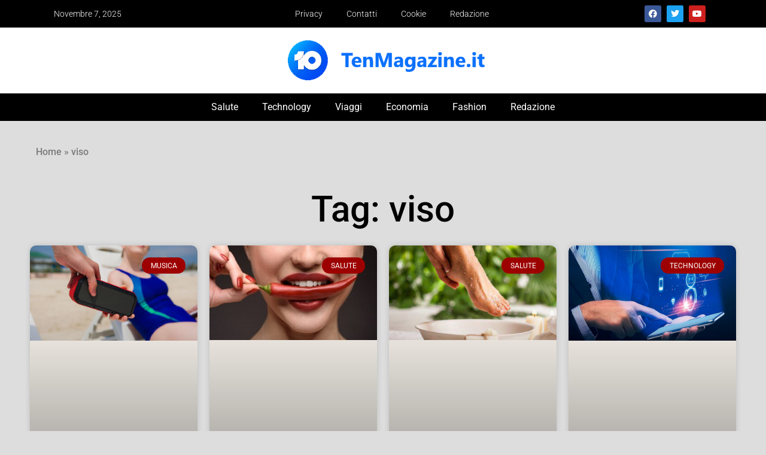

--- FILE ---
content_type: text/html; charset=UTF-8
request_url: https://tenmagazine.it/tag/viso/
body_size: 62262
content:
<!doctype html>
<html lang="it-IT" prefix="og: https://ogp.me/ns#">
<head><meta charset="UTF-8"><script>if(navigator.userAgent.match(/MSIE|Internet Explorer/i)||navigator.userAgent.match(/Trident\/7\..*?rv:11/i)){var href=document.location.href;if(!href.match(/[?&]nowprocket/)){if(href.indexOf("?")==-1){if(href.indexOf("#")==-1){document.location.href=href+"?nowprocket=1"}else{document.location.href=href.replace("#","?nowprocket=1#")}}else{if(href.indexOf("#")==-1){document.location.href=href+"&nowprocket=1"}else{document.location.href=href.replace("#","&nowprocket=1#")}}}}</script><script>(()=>{class RocketLazyLoadScripts{constructor(){this.v="2.0.4",this.userEvents=["keydown","keyup","mousedown","mouseup","mousemove","mouseover","mouseout","touchmove","touchstart","touchend","touchcancel","wheel","click","dblclick","input"],this.attributeEvents=["onblur","onclick","oncontextmenu","ondblclick","onfocus","onmousedown","onmouseenter","onmouseleave","onmousemove","onmouseout","onmouseover","onmouseup","onmousewheel","onscroll","onsubmit"]}async t(){this.i(),this.o(),/iP(ad|hone)/.test(navigator.userAgent)&&this.h(),this.u(),this.l(this),this.m(),this.k(this),this.p(this),this._(),await Promise.all([this.R(),this.L()]),this.lastBreath=Date.now(),this.S(this),this.P(),this.D(),this.O(),this.M(),await this.C(this.delayedScripts.normal),await this.C(this.delayedScripts.defer),await this.C(this.delayedScripts.async),await this.T(),await this.F(),await this.j(),await this.A(),window.dispatchEvent(new Event("rocket-allScriptsLoaded")),this.everythingLoaded=!0,this.lastTouchEnd&&await new Promise(t=>setTimeout(t,500-Date.now()+this.lastTouchEnd)),this.I(),this.H(),this.U(),this.W()}i(){this.CSPIssue=sessionStorage.getItem("rocketCSPIssue"),document.addEventListener("securitypolicyviolation",t=>{this.CSPIssue||"script-src-elem"!==t.violatedDirective||"data"!==t.blockedURI||(this.CSPIssue=!0,sessionStorage.setItem("rocketCSPIssue",!0))},{isRocket:!0})}o(){window.addEventListener("pageshow",t=>{this.persisted=t.persisted,this.realWindowLoadedFired=!0},{isRocket:!0}),window.addEventListener("pagehide",()=>{this.onFirstUserAction=null},{isRocket:!0})}h(){let t;function e(e){t=e}window.addEventListener("touchstart",e,{isRocket:!0}),window.addEventListener("touchend",function i(o){o.changedTouches[0]&&t.changedTouches[0]&&Math.abs(o.changedTouches[0].pageX-t.changedTouches[0].pageX)<10&&Math.abs(o.changedTouches[0].pageY-t.changedTouches[0].pageY)<10&&o.timeStamp-t.timeStamp<200&&(window.removeEventListener("touchstart",e,{isRocket:!0}),window.removeEventListener("touchend",i,{isRocket:!0}),"INPUT"===o.target.tagName&&"text"===o.target.type||(o.target.dispatchEvent(new TouchEvent("touchend",{target:o.target,bubbles:!0})),o.target.dispatchEvent(new MouseEvent("mouseover",{target:o.target,bubbles:!0})),o.target.dispatchEvent(new PointerEvent("click",{target:o.target,bubbles:!0,cancelable:!0,detail:1,clientX:o.changedTouches[0].clientX,clientY:o.changedTouches[0].clientY})),event.preventDefault()))},{isRocket:!0})}q(t){this.userActionTriggered||("mousemove"!==t.type||this.firstMousemoveIgnored?"keyup"===t.type||"mouseover"===t.type||"mouseout"===t.type||(this.userActionTriggered=!0,this.onFirstUserAction&&this.onFirstUserAction()):this.firstMousemoveIgnored=!0),"click"===t.type&&t.preventDefault(),t.stopPropagation(),t.stopImmediatePropagation(),"touchstart"===this.lastEvent&&"touchend"===t.type&&(this.lastTouchEnd=Date.now()),"click"===t.type&&(this.lastTouchEnd=0),this.lastEvent=t.type,t.composedPath&&t.composedPath()[0].getRootNode()instanceof ShadowRoot&&(t.rocketTarget=t.composedPath()[0]),this.savedUserEvents.push(t)}u(){this.savedUserEvents=[],this.userEventHandler=this.q.bind(this),this.userEvents.forEach(t=>window.addEventListener(t,this.userEventHandler,{passive:!1,isRocket:!0})),document.addEventListener("visibilitychange",this.userEventHandler,{isRocket:!0})}U(){this.userEvents.forEach(t=>window.removeEventListener(t,this.userEventHandler,{passive:!1,isRocket:!0})),document.removeEventListener("visibilitychange",this.userEventHandler,{isRocket:!0}),this.savedUserEvents.forEach(t=>{(t.rocketTarget||t.target).dispatchEvent(new window[t.constructor.name](t.type,t))})}m(){const t="return false",e=Array.from(this.attributeEvents,t=>"data-rocket-"+t),i="["+this.attributeEvents.join("],[")+"]",o="[data-rocket-"+this.attributeEvents.join("],[data-rocket-")+"]",s=(e,i,o)=>{o&&o!==t&&(e.setAttribute("data-rocket-"+i,o),e["rocket"+i]=new Function("event",o),e.setAttribute(i,t))};new MutationObserver(t=>{for(const n of t)"attributes"===n.type&&(n.attributeName.startsWith("data-rocket-")||this.everythingLoaded?n.attributeName.startsWith("data-rocket-")&&this.everythingLoaded&&this.N(n.target,n.attributeName.substring(12)):s(n.target,n.attributeName,n.target.getAttribute(n.attributeName))),"childList"===n.type&&n.addedNodes.forEach(t=>{if(t.nodeType===Node.ELEMENT_NODE)if(this.everythingLoaded)for(const i of[t,...t.querySelectorAll(o)])for(const t of i.getAttributeNames())e.includes(t)&&this.N(i,t.substring(12));else for(const e of[t,...t.querySelectorAll(i)])for(const t of e.getAttributeNames())this.attributeEvents.includes(t)&&s(e,t,e.getAttribute(t))})}).observe(document,{subtree:!0,childList:!0,attributeFilter:[...this.attributeEvents,...e]})}I(){this.attributeEvents.forEach(t=>{document.querySelectorAll("[data-rocket-"+t+"]").forEach(e=>{this.N(e,t)})})}N(t,e){const i=t.getAttribute("data-rocket-"+e);i&&(t.setAttribute(e,i),t.removeAttribute("data-rocket-"+e))}k(t){Object.defineProperty(HTMLElement.prototype,"onclick",{get(){return this.rocketonclick||null},set(e){this.rocketonclick=e,this.setAttribute(t.everythingLoaded?"onclick":"data-rocket-onclick","this.rocketonclick(event)")}})}S(t){function e(e,i){let o=e[i];e[i]=null,Object.defineProperty(e,i,{get:()=>o,set(s){t.everythingLoaded?o=s:e["rocket"+i]=o=s}})}e(document,"onreadystatechange"),e(window,"onload"),e(window,"onpageshow");try{Object.defineProperty(document,"readyState",{get:()=>t.rocketReadyState,set(e){t.rocketReadyState=e},configurable:!0}),document.readyState="loading"}catch(t){console.log("WPRocket DJE readyState conflict, bypassing")}}l(t){this.originalAddEventListener=EventTarget.prototype.addEventListener,this.originalRemoveEventListener=EventTarget.prototype.removeEventListener,this.savedEventListeners=[],EventTarget.prototype.addEventListener=function(e,i,o){o&&o.isRocket||!t.B(e,this)&&!t.userEvents.includes(e)||t.B(e,this)&&!t.userActionTriggered||e.startsWith("rocket-")||t.everythingLoaded?t.originalAddEventListener.call(this,e,i,o):(t.savedEventListeners.push({target:this,remove:!1,type:e,func:i,options:o}),"mouseenter"!==e&&"mouseleave"!==e||t.originalAddEventListener.call(this,e,t.savedUserEvents.push,o))},EventTarget.prototype.removeEventListener=function(e,i,o){o&&o.isRocket||!t.B(e,this)&&!t.userEvents.includes(e)||t.B(e,this)&&!t.userActionTriggered||e.startsWith("rocket-")||t.everythingLoaded?t.originalRemoveEventListener.call(this,e,i,o):t.savedEventListeners.push({target:this,remove:!0,type:e,func:i,options:o})}}J(t,e){this.savedEventListeners=this.savedEventListeners.filter(i=>{let o=i.type,s=i.target||window;return e!==o||t!==s||(this.B(o,s)&&(i.type="rocket-"+o),this.$(i),!1)})}H(){EventTarget.prototype.addEventListener=this.originalAddEventListener,EventTarget.prototype.removeEventListener=this.originalRemoveEventListener,this.savedEventListeners.forEach(t=>this.$(t))}$(t){t.remove?this.originalRemoveEventListener.call(t.target,t.type,t.func,t.options):this.originalAddEventListener.call(t.target,t.type,t.func,t.options)}p(t){let e;function i(e){return t.everythingLoaded?e:e.split(" ").map(t=>"load"===t||t.startsWith("load.")?"rocket-jquery-load":t).join(" ")}function o(o){function s(e){const s=o.fn[e];o.fn[e]=o.fn.init.prototype[e]=function(){return this[0]===window&&t.userActionTriggered&&("string"==typeof arguments[0]||arguments[0]instanceof String?arguments[0]=i(arguments[0]):"object"==typeof arguments[0]&&Object.keys(arguments[0]).forEach(t=>{const e=arguments[0][t];delete arguments[0][t],arguments[0][i(t)]=e})),s.apply(this,arguments),this}}if(o&&o.fn&&!t.allJQueries.includes(o)){const e={DOMContentLoaded:[],"rocket-DOMContentLoaded":[]};for(const t in e)document.addEventListener(t,()=>{e[t].forEach(t=>t())},{isRocket:!0});o.fn.ready=o.fn.init.prototype.ready=function(i){function s(){parseInt(o.fn.jquery)>2?setTimeout(()=>i.bind(document)(o)):i.bind(document)(o)}return"function"==typeof i&&(t.realDomReadyFired?!t.userActionTriggered||t.fauxDomReadyFired?s():e["rocket-DOMContentLoaded"].push(s):e.DOMContentLoaded.push(s)),o([])},s("on"),s("one"),s("off"),t.allJQueries.push(o)}e=o}t.allJQueries=[],o(window.jQuery),Object.defineProperty(window,"jQuery",{get:()=>e,set(t){o(t)}})}P(){const t=new Map;document.write=document.writeln=function(e){const i=document.currentScript,o=document.createRange(),s=i.parentElement;let n=t.get(i);void 0===n&&(n=i.nextSibling,t.set(i,n));const c=document.createDocumentFragment();o.setStart(c,0),c.appendChild(o.createContextualFragment(e)),s.insertBefore(c,n)}}async R(){return new Promise(t=>{this.userActionTriggered?t():this.onFirstUserAction=t})}async L(){return new Promise(t=>{document.addEventListener("DOMContentLoaded",()=>{this.realDomReadyFired=!0,t()},{isRocket:!0})})}async j(){return this.realWindowLoadedFired?Promise.resolve():new Promise(t=>{window.addEventListener("load",t,{isRocket:!0})})}M(){this.pendingScripts=[];this.scriptsMutationObserver=new MutationObserver(t=>{for(const e of t)e.addedNodes.forEach(t=>{"SCRIPT"!==t.tagName||t.noModule||t.isWPRocket||this.pendingScripts.push({script:t,promise:new Promise(e=>{const i=()=>{const i=this.pendingScripts.findIndex(e=>e.script===t);i>=0&&this.pendingScripts.splice(i,1),e()};t.addEventListener("load",i,{isRocket:!0}),t.addEventListener("error",i,{isRocket:!0}),setTimeout(i,1e3)})})})}),this.scriptsMutationObserver.observe(document,{childList:!0,subtree:!0})}async F(){await this.X(),this.pendingScripts.length?(await this.pendingScripts[0].promise,await this.F()):this.scriptsMutationObserver.disconnect()}D(){this.delayedScripts={normal:[],async:[],defer:[]},document.querySelectorAll("script[type$=rocketlazyloadscript]").forEach(t=>{t.hasAttribute("data-rocket-src")?t.hasAttribute("async")&&!1!==t.async?this.delayedScripts.async.push(t):t.hasAttribute("defer")&&!1!==t.defer||"module"===t.getAttribute("data-rocket-type")?this.delayedScripts.defer.push(t):this.delayedScripts.normal.push(t):this.delayedScripts.normal.push(t)})}async _(){await this.L();let t=[];document.querySelectorAll("script[type$=rocketlazyloadscript][data-rocket-src]").forEach(e=>{let i=e.getAttribute("data-rocket-src");if(i&&!i.startsWith("data:")){i.startsWith("//")&&(i=location.protocol+i);try{const o=new URL(i).origin;o!==location.origin&&t.push({src:o,crossOrigin:e.crossOrigin||"module"===e.getAttribute("data-rocket-type")})}catch(t){}}}),t=[...new Map(t.map(t=>[JSON.stringify(t),t])).values()],this.Y(t,"preconnect")}async G(t){if(await this.K(),!0!==t.noModule||!("noModule"in HTMLScriptElement.prototype))return new Promise(e=>{let i;function o(){(i||t).setAttribute("data-rocket-status","executed"),e()}try{if(navigator.userAgent.includes("Firefox/")||""===navigator.vendor||this.CSPIssue)i=document.createElement("script"),[...t.attributes].forEach(t=>{let e=t.nodeName;"type"!==e&&("data-rocket-type"===e&&(e="type"),"data-rocket-src"===e&&(e="src"),i.setAttribute(e,t.nodeValue))}),t.text&&(i.text=t.text),t.nonce&&(i.nonce=t.nonce),i.hasAttribute("src")?(i.addEventListener("load",o,{isRocket:!0}),i.addEventListener("error",()=>{i.setAttribute("data-rocket-status","failed-network"),e()},{isRocket:!0}),setTimeout(()=>{i.isConnected||e()},1)):(i.text=t.text,o()),i.isWPRocket=!0,t.parentNode.replaceChild(i,t);else{const i=t.getAttribute("data-rocket-type"),s=t.getAttribute("data-rocket-src");i?(t.type=i,t.removeAttribute("data-rocket-type")):t.removeAttribute("type"),t.addEventListener("load",o,{isRocket:!0}),t.addEventListener("error",i=>{this.CSPIssue&&i.target.src.startsWith("data:")?(console.log("WPRocket: CSP fallback activated"),t.removeAttribute("src"),this.G(t).then(e)):(t.setAttribute("data-rocket-status","failed-network"),e())},{isRocket:!0}),s?(t.fetchPriority="high",t.removeAttribute("data-rocket-src"),t.src=s):t.src="data:text/javascript;base64,"+window.btoa(unescape(encodeURIComponent(t.text)))}}catch(i){t.setAttribute("data-rocket-status","failed-transform"),e()}});t.setAttribute("data-rocket-status","skipped")}async C(t){const e=t.shift();return e?(e.isConnected&&await this.G(e),this.C(t)):Promise.resolve()}O(){this.Y([...this.delayedScripts.normal,...this.delayedScripts.defer,...this.delayedScripts.async],"preload")}Y(t,e){this.trash=this.trash||[];let i=!0;var o=document.createDocumentFragment();t.forEach(t=>{const s=t.getAttribute&&t.getAttribute("data-rocket-src")||t.src;if(s&&!s.startsWith("data:")){const n=document.createElement("link");n.href=s,n.rel=e,"preconnect"!==e&&(n.as="script",n.fetchPriority=i?"high":"low"),t.getAttribute&&"module"===t.getAttribute("data-rocket-type")&&(n.crossOrigin=!0),t.crossOrigin&&(n.crossOrigin=t.crossOrigin),t.integrity&&(n.integrity=t.integrity),t.nonce&&(n.nonce=t.nonce),o.appendChild(n),this.trash.push(n),i=!1}}),document.head.appendChild(o)}W(){this.trash.forEach(t=>t.remove())}async T(){try{document.readyState="interactive"}catch(t){}this.fauxDomReadyFired=!0;try{await this.K(),this.J(document,"readystatechange"),document.dispatchEvent(new Event("rocket-readystatechange")),await this.K(),document.rocketonreadystatechange&&document.rocketonreadystatechange(),await this.K(),this.J(document,"DOMContentLoaded"),document.dispatchEvent(new Event("rocket-DOMContentLoaded")),await this.K(),this.J(window,"DOMContentLoaded"),window.dispatchEvent(new Event("rocket-DOMContentLoaded"))}catch(t){console.error(t)}}async A(){try{document.readyState="complete"}catch(t){}try{await this.K(),this.J(document,"readystatechange"),document.dispatchEvent(new Event("rocket-readystatechange")),await this.K(),document.rocketonreadystatechange&&document.rocketonreadystatechange(),await this.K(),this.J(window,"load"),window.dispatchEvent(new Event("rocket-load")),await this.K(),window.rocketonload&&window.rocketonload(),await this.K(),this.allJQueries.forEach(t=>t(window).trigger("rocket-jquery-load")),await this.K(),this.J(window,"pageshow");const t=new Event("rocket-pageshow");t.persisted=this.persisted,window.dispatchEvent(t),await this.K(),window.rocketonpageshow&&window.rocketonpageshow({persisted:this.persisted})}catch(t){console.error(t)}}async K(){Date.now()-this.lastBreath>45&&(await this.X(),this.lastBreath=Date.now())}async X(){return document.hidden?new Promise(t=>setTimeout(t)):new Promise(t=>requestAnimationFrame(t))}B(t,e){return e===document&&"readystatechange"===t||(e===document&&"DOMContentLoaded"===t||(e===window&&"DOMContentLoaded"===t||(e===window&&"load"===t||e===window&&"pageshow"===t)))}static run(){(new RocketLazyLoadScripts).t()}}RocketLazyLoadScripts.run()})();</script>
	
	<meta name="viewport" content="width=device-width, initial-scale=1">
	<link rel="profile" href="https://gmpg.org/xfn/11">
		<style>img:is([sizes="auto" i], [sizes^="auto," i]) { contain-intrinsic-size: 3000px 1500px }</style>
	
<!-- Ottimizzazione per i motori di ricerca di Rank Math - https://rankmath.com/ -->
<title>viso Archivi - Ten Magazine</title>
<link data-wpr-hosted-gf-parameters="family=Roboto%3A100%2C100italic%2C200%2C200italic%2C300%2C300italic%2C400%2C400italic%2C500%2C500italic%2C600%2C600italic%2C700%2C700italic%2C800%2C800italic%2C900%2C900italic%7CRoboto%20Slab%3A100%2C100italic%2C200%2C200italic%2C300%2C300italic%2C400%2C400italic%2C500%2C500italic%2C600%2C600italic%2C700%2C700italic%2C800%2C800italic%2C900%2C900italic&display=swap" href="https://tenmagazine.it/wp-content/cache/fonts/1/google-fonts/css/6/b/5/f5eede8ed501f1f720088ff23c87c.css" rel="stylesheet">
<meta name="robots" content="index, follow, max-snippet:-1, max-video-preview:-1, max-image-preview:large"/>
<link rel="canonical" href="https://tenmagazine.it/tag/viso/" />
<link rel="next" href="https://tenmagazine.it/tag/viso/page/2/" />
<meta property="og:locale" content="it_IT" />
<meta property="og:type" content="article" />
<meta property="og:title" content="viso Archivi - Ten Magazine" />
<meta property="og:url" content="https://tenmagazine.it/tag/viso/" />
<meta property="og:site_name" content="Ten Magazine" />
<meta name="twitter:card" content="summary_large_image" />
<meta name="twitter:title" content="viso Archivi - Ten Magazine" />
<meta name="twitter:label1" content="Articoli" />
<meta name="twitter:data1" content="304" />
<script type="application/ld+json" class="rank-math-schema-pro">{"@context":"https://schema.org","@graph":[{"@type":"Place","@id":"https://tenmagazine.it/#place","address":{"@type":"PostalAddress"}},{"@type":"LocalBusiness","@id":"https://tenmagazine.it/#organization","name":"Ten Magazine","url":"https://tenmagazine.it","address":{"@type":"PostalAddress"},"openingHours":["Monday,Tuesday,Wednesday,Thursday,Friday,Saturday,Sunday 09:00-17:00"],"location":{"@id":"https://tenmagazine.it/#place"}},{"@type":"WebSite","@id":"https://tenmagazine.it/#website","url":"https://tenmagazine.it","name":"Ten Magazine","publisher":{"@id":"https://tenmagazine.it/#organization"},"inLanguage":"it-IT"},{"@type":"BreadcrumbList","@id":"https://tenmagazine.it/tag/viso/#breadcrumb","itemListElement":[{"@type":"ListItem","position":"1","item":{"@id":"https://tenmagazine.it","name":"Home"}},{"@type":"ListItem","position":"2","item":{"@id":"https://tenmagazine.it/tag/viso/","name":"viso"}}]},{"@type":"CollectionPage","@id":"https://tenmagazine.it/tag/viso/#webpage","url":"https://tenmagazine.it/tag/viso/","name":"viso Archivi - Ten Magazine","isPartOf":{"@id":"https://tenmagazine.it/#website"},"inLanguage":"it-IT","breadcrumb":{"@id":"https://tenmagazine.it/tag/viso/#breadcrumb"}}]}</script>
<!-- /Rank Math WordPress SEO plugin -->

<link rel='dns-prefetch' href='//www.googletagmanager.com' />
<link href='https://fonts.gstatic.com' crossorigin rel='preconnect' />
<link rel="alternate" type="application/rss+xml" title="Ten Magazine &raquo; Feed" href="https://tenmagazine.it/feed/" />
<link rel="alternate" type="application/rss+xml" title="Ten Magazine &raquo; Feed dei commenti" href="https://tenmagazine.it/comments/feed/" />
<link rel="alternate" type="application/rss+xml" title="Ten Magazine &raquo; viso Feed del tag" href="https://tenmagazine.it/tag/viso/feed/" />
<style id='wp-emoji-styles-inline-css'>

	img.wp-smiley, img.emoji {
		display: inline !important;
		border: none !important;
		box-shadow: none !important;
		height: 1em !important;
		width: 1em !important;
		margin: 0 0.07em !important;
		vertical-align: -0.1em !important;
		background: none !important;
		padding: 0 !important;
	}
</style>
<link rel='stylesheet' id='wp-block-library-css' href='https://tenmagazine.it/wp-includes/css/dist/block-library/style.min.css?ver=6.8.3' media='all' />
<style id='global-styles-inline-css'>
:root{--wp--preset--aspect-ratio--square: 1;--wp--preset--aspect-ratio--4-3: 4/3;--wp--preset--aspect-ratio--3-4: 3/4;--wp--preset--aspect-ratio--3-2: 3/2;--wp--preset--aspect-ratio--2-3: 2/3;--wp--preset--aspect-ratio--16-9: 16/9;--wp--preset--aspect-ratio--9-16: 9/16;--wp--preset--color--black: #000000;--wp--preset--color--cyan-bluish-gray: #abb8c3;--wp--preset--color--white: #ffffff;--wp--preset--color--pale-pink: #f78da7;--wp--preset--color--vivid-red: #cf2e2e;--wp--preset--color--luminous-vivid-orange: #ff6900;--wp--preset--color--luminous-vivid-amber: #fcb900;--wp--preset--color--light-green-cyan: #7bdcb5;--wp--preset--color--vivid-green-cyan: #00d084;--wp--preset--color--pale-cyan-blue: #8ed1fc;--wp--preset--color--vivid-cyan-blue: #0693e3;--wp--preset--color--vivid-purple: #9b51e0;--wp--preset--gradient--vivid-cyan-blue-to-vivid-purple: linear-gradient(135deg,rgba(6,147,227,1) 0%,rgb(155,81,224) 100%);--wp--preset--gradient--light-green-cyan-to-vivid-green-cyan: linear-gradient(135deg,rgb(122,220,180) 0%,rgb(0,208,130) 100%);--wp--preset--gradient--luminous-vivid-amber-to-luminous-vivid-orange: linear-gradient(135deg,rgba(252,185,0,1) 0%,rgba(255,105,0,1) 100%);--wp--preset--gradient--luminous-vivid-orange-to-vivid-red: linear-gradient(135deg,rgba(255,105,0,1) 0%,rgb(207,46,46) 100%);--wp--preset--gradient--very-light-gray-to-cyan-bluish-gray: linear-gradient(135deg,rgb(238,238,238) 0%,rgb(169,184,195) 100%);--wp--preset--gradient--cool-to-warm-spectrum: linear-gradient(135deg,rgb(74,234,220) 0%,rgb(151,120,209) 20%,rgb(207,42,186) 40%,rgb(238,44,130) 60%,rgb(251,105,98) 80%,rgb(254,248,76) 100%);--wp--preset--gradient--blush-light-purple: linear-gradient(135deg,rgb(255,206,236) 0%,rgb(152,150,240) 100%);--wp--preset--gradient--blush-bordeaux: linear-gradient(135deg,rgb(254,205,165) 0%,rgb(254,45,45) 50%,rgb(107,0,62) 100%);--wp--preset--gradient--luminous-dusk: linear-gradient(135deg,rgb(255,203,112) 0%,rgb(199,81,192) 50%,rgb(65,88,208) 100%);--wp--preset--gradient--pale-ocean: linear-gradient(135deg,rgb(255,245,203) 0%,rgb(182,227,212) 50%,rgb(51,167,181) 100%);--wp--preset--gradient--electric-grass: linear-gradient(135deg,rgb(202,248,128) 0%,rgb(113,206,126) 100%);--wp--preset--gradient--midnight: linear-gradient(135deg,rgb(2,3,129) 0%,rgb(40,116,252) 100%);--wp--preset--font-size--small: 13px;--wp--preset--font-size--medium: 20px;--wp--preset--font-size--large: 36px;--wp--preset--font-size--x-large: 42px;--wp--preset--spacing--20: 0.44rem;--wp--preset--spacing--30: 0.67rem;--wp--preset--spacing--40: 1rem;--wp--preset--spacing--50: 1.5rem;--wp--preset--spacing--60: 2.25rem;--wp--preset--spacing--70: 3.38rem;--wp--preset--spacing--80: 5.06rem;--wp--preset--shadow--natural: 6px 6px 9px rgba(0, 0, 0, 0.2);--wp--preset--shadow--deep: 12px 12px 50px rgba(0, 0, 0, 0.4);--wp--preset--shadow--sharp: 6px 6px 0px rgba(0, 0, 0, 0.2);--wp--preset--shadow--outlined: 6px 6px 0px -3px rgba(255, 255, 255, 1), 6px 6px rgba(0, 0, 0, 1);--wp--preset--shadow--crisp: 6px 6px 0px rgba(0, 0, 0, 1);}:root { --wp--style--global--content-size: 800px;--wp--style--global--wide-size: 1200px; }:where(body) { margin: 0; }.wp-site-blocks > .alignleft { float: left; margin-right: 2em; }.wp-site-blocks > .alignright { float: right; margin-left: 2em; }.wp-site-blocks > .aligncenter { justify-content: center; margin-left: auto; margin-right: auto; }:where(.wp-site-blocks) > * { margin-block-start: 24px; margin-block-end: 0; }:where(.wp-site-blocks) > :first-child { margin-block-start: 0; }:where(.wp-site-blocks) > :last-child { margin-block-end: 0; }:root { --wp--style--block-gap: 24px; }:root :where(.is-layout-flow) > :first-child{margin-block-start: 0;}:root :where(.is-layout-flow) > :last-child{margin-block-end: 0;}:root :where(.is-layout-flow) > *{margin-block-start: 24px;margin-block-end: 0;}:root :where(.is-layout-constrained) > :first-child{margin-block-start: 0;}:root :where(.is-layout-constrained) > :last-child{margin-block-end: 0;}:root :where(.is-layout-constrained) > *{margin-block-start: 24px;margin-block-end: 0;}:root :where(.is-layout-flex){gap: 24px;}:root :where(.is-layout-grid){gap: 24px;}.is-layout-flow > .alignleft{float: left;margin-inline-start: 0;margin-inline-end: 2em;}.is-layout-flow > .alignright{float: right;margin-inline-start: 2em;margin-inline-end: 0;}.is-layout-flow > .aligncenter{margin-left: auto !important;margin-right: auto !important;}.is-layout-constrained > .alignleft{float: left;margin-inline-start: 0;margin-inline-end: 2em;}.is-layout-constrained > .alignright{float: right;margin-inline-start: 2em;margin-inline-end: 0;}.is-layout-constrained > .aligncenter{margin-left: auto !important;margin-right: auto !important;}.is-layout-constrained > :where(:not(.alignleft):not(.alignright):not(.alignfull)){max-width: var(--wp--style--global--content-size);margin-left: auto !important;margin-right: auto !important;}.is-layout-constrained > .alignwide{max-width: var(--wp--style--global--wide-size);}body .is-layout-flex{display: flex;}.is-layout-flex{flex-wrap: wrap;align-items: center;}.is-layout-flex > :is(*, div){margin: 0;}body .is-layout-grid{display: grid;}.is-layout-grid > :is(*, div){margin: 0;}body{padding-top: 0px;padding-right: 0px;padding-bottom: 0px;padding-left: 0px;}a:where(:not(.wp-element-button)){text-decoration: underline;}:root :where(.wp-element-button, .wp-block-button__link){background-color: #32373c;border-width: 0;color: #fff;font-family: inherit;font-size: inherit;line-height: inherit;padding: calc(0.667em + 2px) calc(1.333em + 2px);text-decoration: none;}.has-black-color{color: var(--wp--preset--color--black) !important;}.has-cyan-bluish-gray-color{color: var(--wp--preset--color--cyan-bluish-gray) !important;}.has-white-color{color: var(--wp--preset--color--white) !important;}.has-pale-pink-color{color: var(--wp--preset--color--pale-pink) !important;}.has-vivid-red-color{color: var(--wp--preset--color--vivid-red) !important;}.has-luminous-vivid-orange-color{color: var(--wp--preset--color--luminous-vivid-orange) !important;}.has-luminous-vivid-amber-color{color: var(--wp--preset--color--luminous-vivid-amber) !important;}.has-light-green-cyan-color{color: var(--wp--preset--color--light-green-cyan) !important;}.has-vivid-green-cyan-color{color: var(--wp--preset--color--vivid-green-cyan) !important;}.has-pale-cyan-blue-color{color: var(--wp--preset--color--pale-cyan-blue) !important;}.has-vivid-cyan-blue-color{color: var(--wp--preset--color--vivid-cyan-blue) !important;}.has-vivid-purple-color{color: var(--wp--preset--color--vivid-purple) !important;}.has-black-background-color{background-color: var(--wp--preset--color--black) !important;}.has-cyan-bluish-gray-background-color{background-color: var(--wp--preset--color--cyan-bluish-gray) !important;}.has-white-background-color{background-color: var(--wp--preset--color--white) !important;}.has-pale-pink-background-color{background-color: var(--wp--preset--color--pale-pink) !important;}.has-vivid-red-background-color{background-color: var(--wp--preset--color--vivid-red) !important;}.has-luminous-vivid-orange-background-color{background-color: var(--wp--preset--color--luminous-vivid-orange) !important;}.has-luminous-vivid-amber-background-color{background-color: var(--wp--preset--color--luminous-vivid-amber) !important;}.has-light-green-cyan-background-color{background-color: var(--wp--preset--color--light-green-cyan) !important;}.has-vivid-green-cyan-background-color{background-color: var(--wp--preset--color--vivid-green-cyan) !important;}.has-pale-cyan-blue-background-color{background-color: var(--wp--preset--color--pale-cyan-blue) !important;}.has-vivid-cyan-blue-background-color{background-color: var(--wp--preset--color--vivid-cyan-blue) !important;}.has-vivid-purple-background-color{background-color: var(--wp--preset--color--vivid-purple) !important;}.has-black-border-color{border-color: var(--wp--preset--color--black) !important;}.has-cyan-bluish-gray-border-color{border-color: var(--wp--preset--color--cyan-bluish-gray) !important;}.has-white-border-color{border-color: var(--wp--preset--color--white) !important;}.has-pale-pink-border-color{border-color: var(--wp--preset--color--pale-pink) !important;}.has-vivid-red-border-color{border-color: var(--wp--preset--color--vivid-red) !important;}.has-luminous-vivid-orange-border-color{border-color: var(--wp--preset--color--luminous-vivid-orange) !important;}.has-luminous-vivid-amber-border-color{border-color: var(--wp--preset--color--luminous-vivid-amber) !important;}.has-light-green-cyan-border-color{border-color: var(--wp--preset--color--light-green-cyan) !important;}.has-vivid-green-cyan-border-color{border-color: var(--wp--preset--color--vivid-green-cyan) !important;}.has-pale-cyan-blue-border-color{border-color: var(--wp--preset--color--pale-cyan-blue) !important;}.has-vivid-cyan-blue-border-color{border-color: var(--wp--preset--color--vivid-cyan-blue) !important;}.has-vivid-purple-border-color{border-color: var(--wp--preset--color--vivid-purple) !important;}.has-vivid-cyan-blue-to-vivid-purple-gradient-background{background: var(--wp--preset--gradient--vivid-cyan-blue-to-vivid-purple) !important;}.has-light-green-cyan-to-vivid-green-cyan-gradient-background{background: var(--wp--preset--gradient--light-green-cyan-to-vivid-green-cyan) !important;}.has-luminous-vivid-amber-to-luminous-vivid-orange-gradient-background{background: var(--wp--preset--gradient--luminous-vivid-amber-to-luminous-vivid-orange) !important;}.has-luminous-vivid-orange-to-vivid-red-gradient-background{background: var(--wp--preset--gradient--luminous-vivid-orange-to-vivid-red) !important;}.has-very-light-gray-to-cyan-bluish-gray-gradient-background{background: var(--wp--preset--gradient--very-light-gray-to-cyan-bluish-gray) !important;}.has-cool-to-warm-spectrum-gradient-background{background: var(--wp--preset--gradient--cool-to-warm-spectrum) !important;}.has-blush-light-purple-gradient-background{background: var(--wp--preset--gradient--blush-light-purple) !important;}.has-blush-bordeaux-gradient-background{background: var(--wp--preset--gradient--blush-bordeaux) !important;}.has-luminous-dusk-gradient-background{background: var(--wp--preset--gradient--luminous-dusk) !important;}.has-pale-ocean-gradient-background{background: var(--wp--preset--gradient--pale-ocean) !important;}.has-electric-grass-gradient-background{background: var(--wp--preset--gradient--electric-grass) !important;}.has-midnight-gradient-background{background: var(--wp--preset--gradient--midnight) !important;}.has-small-font-size{font-size: var(--wp--preset--font-size--small) !important;}.has-medium-font-size{font-size: var(--wp--preset--font-size--medium) !important;}.has-large-font-size{font-size: var(--wp--preset--font-size--large) !important;}.has-x-large-font-size{font-size: var(--wp--preset--font-size--x-large) !important;}
:root :where(.wp-block-pullquote){font-size: 1.5em;line-height: 1.6;}
</style>
<link rel='stylesheet' id='cmplz-general-css' href='https://tenmagazine.it/wp-content/plugins/complianz-gdpr/assets/css/cookieblocker.min.css?ver=1759520925' media='all' />
<link rel='stylesheet' id='ez-toc-css' href='https://tenmagazine.it/wp-content/plugins/easy-table-of-contents/assets/css/screen.min.css?ver=2.0.76' media='all' />
<style id='ez-toc-inline-css'>
div#ez-toc-container .ez-toc-title {font-size: 120%;}div#ez-toc-container .ez-toc-title {font-weight: 500;}div#ez-toc-container ul li , div#ez-toc-container ul li a {font-size: 95%;}div#ez-toc-container ul li , div#ez-toc-container ul li a {font-weight: 500;}div#ez-toc-container nav ul ul li {font-size: 90%;}
.ez-toc-container-direction {direction: ltr;}.ez-toc-counter ul {direction: ltr;counter-reset: item ;}.ez-toc-counter nav ul li a::before {content: counter(item, numeric) '. ';margin-right: .2em; counter-increment: item;flex-grow: 0;flex-shrink: 0;float: left; }.ez-toc-widget-direction {direction: ltr;}.ez-toc-widget-container ul {direction: ltr;counter-reset: item ;}.ez-toc-widget-container nav ul li a::before {content: counter(item, numeric) '. ';margin-right: .2em; counter-increment: item;flex-grow: 0;flex-shrink: 0;float: left; }
</style>
<link data-minify="1" rel='stylesheet' id='elespare-icons-css' href='https://tenmagazine.it/wp-content/cache/min/1/wp-content/plugins/elespare/assets/font/elespare-icons.css?ver=1762231741' media='all' />
<link data-minify="1" rel='stylesheet' id='elementor-icons-css' href='https://tenmagazine.it/wp-content/cache/min/1/wp-content/plugins/elementor/assets/lib/eicons/css/elementor-icons.min.css?ver=1762231741' media='all' />
<link rel='stylesheet' id='elementor-frontend-css' href='https://tenmagazine.it/wp-content/plugins/elementor/assets/css/frontend.min.css?ver=3.32.5' media='all' />
<link rel='stylesheet' id='elementor-post-29761-css' href='https://tenmagazine.it/wp-content/uploads/elementor/css/post-29761.css?ver=1762231741' media='all' />
<link rel='stylesheet' id='elespare-posts-grid-css' href='https://tenmagazine.it/wp-content/plugins/elespare/dist/elespare.style.build.min.css?ver=3.3.7' media='all' />
<link data-minify="1" rel='stylesheet' id='hello-elementor-css' href='https://tenmagazine.it/wp-content/cache/min/1/wp-content/themes/hello-elementor/assets/css/reset.css?ver=1762231741' media='all' />
<link data-minify="1" rel='stylesheet' id='hello-elementor-theme-style-css' href='https://tenmagazine.it/wp-content/cache/min/1/wp-content/themes/hello-elementor/assets/css/theme.css?ver=1762231741' media='all' />
<link data-minify="1" rel='stylesheet' id='hello-elementor-header-footer-css' href='https://tenmagazine.it/wp-content/cache/min/1/wp-content/themes/hello-elementor/assets/css/header-footer.css?ver=1762231741' media='all' />
<link rel='stylesheet' id='widget-nav-menu-css' href='https://tenmagazine.it/wp-content/plugins/elementor-pro/assets/css/widget-nav-menu.min.css?ver=3.32.3' media='all' />
<link rel='stylesheet' id='widget-social-icons-css' href='https://tenmagazine.it/wp-content/plugins/elementor/assets/css/widget-social-icons.min.css?ver=3.32.5' media='all' />
<link rel='stylesheet' id='e-apple-webkit-css' href='https://tenmagazine.it/wp-content/plugins/elementor/assets/css/conditionals/apple-webkit.min.css?ver=3.32.5' media='all' />
<link rel='stylesheet' id='widget-image-css' href='https://tenmagazine.it/wp-content/plugins/elementor/assets/css/widget-image.min.css?ver=3.32.5' media='all' />
<link rel='stylesheet' id='widget-heading-css' href='https://tenmagazine.it/wp-content/plugins/elementor/assets/css/widget-heading.min.css?ver=3.32.5' media='all' />
<link rel='stylesheet' id='widget-posts-css' href='https://tenmagazine.it/wp-content/plugins/elementor-pro/assets/css/widget-posts.min.css?ver=3.32.3' media='all' />
<link rel='stylesheet' id='elementor-post-29750-css' href='https://tenmagazine.it/wp-content/uploads/elementor/css/post-29750.css?ver=1762231741' media='all' />
<link rel='stylesheet' id='elementor-post-29770-css' href='https://tenmagazine.it/wp-content/uploads/elementor/css/post-29770.css?ver=1762231741' media='all' />
<link rel='stylesheet' id='elementor-post-29810-css' href='https://tenmagazine.it/wp-content/uploads/elementor/css/post-29810.css?ver=1762231741' media='all' />


<link rel='stylesheet' id='elementor-icons-shared-0-css' href='https://tenmagazine.it/wp-content/plugins/elementor/assets/lib/font-awesome/css/fontawesome.min.css?ver=5.15.3' media='all' />
<link data-minify="1" rel='stylesheet' id='elementor-icons-fa-solid-css' href='https://tenmagazine.it/wp-content/cache/min/1/wp-content/plugins/elementor/assets/lib/font-awesome/css/solid.min.css?ver=1762231741' media='all' />
<link data-minify="1" rel='stylesheet' id='elementor-icons-fa-brands-css' href='https://tenmagazine.it/wp-content/cache/min/1/wp-content/plugins/elementor/assets/lib/font-awesome/css/brands.min.css?ver=1762231741' media='all' />
<script type="rocketlazyloadscript" data-rocket-src="https://tenmagazine.it/wp-includes/js/jquery/jquery.min.js?ver=3.7.1" id="jquery-core-js" data-rocket-defer defer></script>
<script type="rocketlazyloadscript" data-rocket-src="https://tenmagazine.it/wp-includes/js/jquery/jquery-migrate.min.js?ver=3.4.1" id="jquery-migrate-js" data-rocket-defer defer></script>

<!-- Snippet del tag Google (gtag.js) aggiunto da Site Kit -->
<!-- Snippet Google Analytics aggiunto da Site Kit -->
<script type="rocketlazyloadscript" data-rocket-src="https://www.googletagmanager.com/gtag/js?id=GT-TNGJQ6Q" id="google_gtagjs-js" async></script>
<script type="rocketlazyloadscript" id="google_gtagjs-js-after">
window.dataLayer = window.dataLayer || [];function gtag(){dataLayer.push(arguments);}
gtag("set","linker",{"domains":["tenmagazine.it"]});
gtag("js", new Date());
gtag("set", "developer_id.dZTNiMT", true);
gtag("config", "GT-TNGJQ6Q");
</script>
<link rel="https://api.w.org/" href="https://tenmagazine.it/wp-json/" /><link rel="alternate" title="JSON" type="application/json" href="https://tenmagazine.it/wp-json/wp/v2/tags/2258" /><link rel="EditURI" type="application/rsd+xml" title="RSD" href="https://tenmagazine.it/xmlrpc.php?rsd" />
<meta name="generator" content="Site Kit by Google 1.165.0" />			<style>.cmplz-hidden {
					display: none !important;
				}</style>
<!-- Meta tag Google AdSense aggiunti da Site Kit -->
<meta name="google-adsense-platform-account" content="ca-host-pub-2644536267352236">
<meta name="google-adsense-platform-domain" content="sitekit.withgoogle.com">
<!-- Fine dei meta tag Google AdSense aggiunti da Site Kit -->
<meta name="generator" content="Elementor 3.32.5; features: additional_custom_breakpoints; settings: css_print_method-external, google_font-enabled, font_display-auto">
			<style>
				.e-con.e-parent:nth-of-type(n+4):not(.e-lazyloaded):not(.e-no-lazyload),
				.e-con.e-parent:nth-of-type(n+4):not(.e-lazyloaded):not(.e-no-lazyload) * {
					background-image: none !important;
				}
				@media screen and (max-height: 1024px) {
					.e-con.e-parent:nth-of-type(n+3):not(.e-lazyloaded):not(.e-no-lazyload),
					.e-con.e-parent:nth-of-type(n+3):not(.e-lazyloaded):not(.e-no-lazyload) * {
						background-image: none !important;
					}
				}
				@media screen and (max-height: 640px) {
					.e-con.e-parent:nth-of-type(n+2):not(.e-lazyloaded):not(.e-no-lazyload),
					.e-con.e-parent:nth-of-type(n+2):not(.e-lazyloaded):not(.e-no-lazyload) * {
						background-image: none !important;
					}
				}
			</style>
			<link rel="icon" href="https://tenmagazine.it/wp-content/smush-webp/2021/04/cropped-Logo-TenMagazine-32x32.png.webp" sizes="32x32" data-smush-webp-fallback="{&quot;href&quot;:&quot;https:\/\/tenmagazine.it\/wp-content\/uploads\/2021\/04\/cropped-Logo-TenMagazine-32x32.png&quot;}" />
<link rel="icon" href="https://tenmagazine.it/wp-content/smush-webp/2021/04/cropped-Logo-TenMagazine-192x192.png.webp" sizes="192x192" data-smush-webp-fallback="{&quot;href&quot;:&quot;https:\/\/tenmagazine.it\/wp-content\/uploads\/2021\/04\/cropped-Logo-TenMagazine-192x192.png&quot;}" />
<link rel="apple-touch-icon" href="https://tenmagazine.it/wp-content/smush-webp/2021/04/cropped-Logo-TenMagazine-180x180.png.webp" data-smush-webp-fallback="{&quot;href&quot;:&quot;https:\/\/tenmagazine.it\/wp-content\/uploads\/2021\/04\/cropped-Logo-TenMagazine-180x180.png&quot;}" />
<meta name="msapplication-TileImage" content="https://tenmagazine.it/wp-content/uploads/2021/04/cropped-Logo-TenMagazine-270x270.png" />
		<style id="wp-custom-css">
			.premium-blog {
    max-height: 470px;
}
div#postcontent img {
    max-width: 100% !important;
}

div#postsidebar {
    position: sticky !important;
    top: 30px !important;
}


div#postinfo .elementor-icon-list-item {
    display: inline;
}
div#postcontent a {
   color: #124697;
}

div#postcontent h2 {
   color: #124697;
}

div#archivio .elementor-post__badge {
   background-color: #124697;
}

div#archivio .elementor-post__text {
    padding-left: 10px;
    margin-top: inherit;
}

div#imagecontent .elementor-widget-container {
  padding: inherit !important;
}

.elespare-section-trending {
    display: none;
}

/* ====== LAYOUT BOXED 1200px ====== */

body {
  /* Sfondo immagine */
  background-color: #dddddd; /* Colore di fallback */
/*background-image: url("https://tenmagazine.it/wp-content/smush-webp/2025/05/Come-puoi-catturare-il-picco-della-doccia-meteorica-Eta-Aquarids.jpg.webp");
  background-repeat: no-repeat;
  background-size: cover;
  background-attachment: fixed;
  background-position: center center;
  margin: 0;
  padding: 0;
}
*/
/* Contenitore principale boxed */
.site,
.elementor-location-header,
.elementor-location-footer,
.elementor-location-single,
.elementor-location-archive {
  max-width: 1200px;   /* larghezza contenitore */
  margin: 0 auto;      /* centrato */
  background: #ffffff; /* sfondo interno */
  box-shadow: 0 0 20px rgba(0, 0, 0, 0.08);
}

/* Sezioni Elementor full width */
.elementor-section-wrap {
  max-width: 1200px;
  margin: 0 auto;
  background: #ffffff;
  box-shadow: 0 0 20px rgba(0,0,0,0.08);
}

/* Opzionale: riduce la larghezza su schermi più piccoli */
@media (max-width: 1280px) {
  .site,
  .elementor-location-header,
  .elementor-location-footer,
  .elementor-location-single,
  .elementor-location-archive,
  .elementor-section-wrap {
    max-width: 95%;
  }
}		</style>
		<script type="rocketlazyloadscript" async data-rocket-src="https://pagead2.googlesyndication.com/pagead/js/adsbygoogle.js?client=ca-pub-6754647790316271" crossorigin="anonymous"></script><noscript><style id="rocket-lazyload-nojs-css">.rll-youtube-player, [data-lazy-src]{display:none !important;}</style></noscript><style id="wpr-lazyload-bg-container"></style><style id="wpr-lazyload-bg-exclusion"></style>
<noscript>
<style id="wpr-lazyload-bg-nostyle"></style>
</noscript>
<script type="application/javascript">const rocket_pairs = []; const rocket_excluded_pairs = [];</script><meta name="generator" content="WP Rocket 3.20.0.2" data-wpr-features="wpr_lazyload_css_bg_img wpr_delay_js wpr_defer_js wpr_minify_js wpr_lazyload_images wpr_minify_css wpr_preload_links wpr_host_fonts_locally wpr_desktop" /></head>
<body class="archive tag tag-viso tag-2258 wp-custom-logo wp-embed-responsive wp-theme-hello-elementor hello-elementor-default elementor-page-29810 elementor-default elementor-template-full-width elementor-kit-29761">


<a class="skip-link screen-reader-text" href="#content">Vai al contenuto</a>

		<header data-rocket-location-hash="1295c5cac4eba2b83dcd259fc0fb206a" data-elementor-type="header" data-elementor-id="29750" class="elementor elementor-29750 elementor-location-header" data-elementor-post-type="elementor_library">
					<section class="elementor-section elementor-top-section elementor-element elementor-element-77915997 elementor-hidden-mobile elementor-section-boxed elementor-section-height-default elementor-section-height-default" data-id="77915997" data-element_type="section" data-settings="{&quot;background_background&quot;:&quot;classic&quot;}">
						<div data-rocket-location-hash="0b3376bad69c5a64f5d59c7096455786" class="elementor-container elementor-column-gap-no">
					<div class="elementor-column elementor-col-33 elementor-top-column elementor-element elementor-element-344e19e9" data-id="344e19e9" data-element_type="column">
			<div class="elementor-widget-wrap elementor-element-populated">
						<div class="elementor-element elementor-element-387b607 elespare-section-title-elespare-left elementor-widget elementor-widget-date-time" data-id="387b607" data-element_type="widget" data-widget_type="date-time.default">
				<div class="elementor-widget-container">
					
      <div class="elespare-date-time-widget date-time-style-1 elespare-left   ">


        
          <div class="elespare-date-time elespare-date-wrapper ">

                          <div class="elespare-icon-wrapper">
                <i class="elespare-date-icon demo-icon elespare-icons-calendar" aria-hidden="true"></i>
              </div>
                        <div class="elespare-date">
              
              <span class='elespare-date-text'>
                Novembre 7, 2025              </span>
                          </div>
          </div>
        

        
      </div>
				</div>
				</div>
					</div>
		</div>
				<div class="elementor-column elementor-col-33 elementor-top-column elementor-element elementor-element-5b651a8" data-id="5b651a8" data-element_type="column">
			<div class="elementor-widget-wrap elementor-element-populated">
						<div class="elementor-element elementor-element-1243b6c elementor-nav-menu__align-center elementor-nav-menu--dropdown-mobile elementor-nav-menu__text-align-aside elementor-nav-menu--toggle elementor-nav-menu--burger elementor-widget elementor-widget-nav-menu" data-id="1243b6c" data-element_type="widget" data-settings="{&quot;layout&quot;:&quot;horizontal&quot;,&quot;submenu_icon&quot;:{&quot;value&quot;:&quot;&lt;i class=\&quot;fas fa-caret-down\&quot; aria-hidden=\&quot;true\&quot;&gt;&lt;\/i&gt;&quot;,&quot;library&quot;:&quot;fa-solid&quot;},&quot;toggle&quot;:&quot;burger&quot;}" data-widget_type="nav-menu.default">
				<div class="elementor-widget-container">
								<nav aria-label="Menu" class="elementor-nav-menu--main elementor-nav-menu__container elementor-nav-menu--layout-horizontal e--pointer-none">
				<ul id="menu-1-1243b6c" class="elementor-nav-menu"><li class="menu-item menu-item-type-post_type menu-item-object-page menu-item-privacy-policy menu-item-23109"><a rel="privacy-policy" href="https://tenmagazine.it/dichiarazione-sulla-privacy-ue/" class="elementor-item">Privacy</a></li>
<li class="menu-item menu-item-type-post_type menu-item-object-page menu-item-23193"><a href="https://tenmagazine.it/contatti/" class="elementor-item">Contatti</a></li>
<li class="menu-item menu-item-type-post_type menu-item-object-page menu-item-23111"><a href="https://tenmagazine.it/cookie-policy-ue/" class="elementor-item">Cookie</a></li>
<li class="menu-item menu-item-type-post_type menu-item-object-page menu-item-23112"><a href="https://tenmagazine.it/redazione/" class="elementor-item">Redazione</a></li>
</ul>			</nav>
					<div class="elementor-menu-toggle" role="button" tabindex="0" aria-label="Menu Toggle" aria-expanded="false">
			<i aria-hidden="true" role="presentation" class="elementor-menu-toggle__icon--open eicon-menu-bar"></i><i aria-hidden="true" role="presentation" class="elementor-menu-toggle__icon--close eicon-close"></i>		</div>
					<nav class="elementor-nav-menu--dropdown elementor-nav-menu__container" aria-hidden="true">
				<ul id="menu-2-1243b6c" class="elementor-nav-menu"><li class="menu-item menu-item-type-post_type menu-item-object-page menu-item-privacy-policy menu-item-23109"><a rel="privacy-policy" href="https://tenmagazine.it/dichiarazione-sulla-privacy-ue/" class="elementor-item" tabindex="-1">Privacy</a></li>
<li class="menu-item menu-item-type-post_type menu-item-object-page menu-item-23193"><a href="https://tenmagazine.it/contatti/" class="elementor-item" tabindex="-1">Contatti</a></li>
<li class="menu-item menu-item-type-post_type menu-item-object-page menu-item-23111"><a href="https://tenmagazine.it/cookie-policy-ue/" class="elementor-item" tabindex="-1">Cookie</a></li>
<li class="menu-item menu-item-type-post_type menu-item-object-page menu-item-23112"><a href="https://tenmagazine.it/redazione/" class="elementor-item" tabindex="-1">Redazione</a></li>
</ul>			</nav>
						</div>
				</div>
					</div>
		</div>
				<div class="elementor-column elementor-col-33 elementor-top-column elementor-element elementor-element-1e83b0c8" data-id="1e83b0c8" data-element_type="column">
			<div class="elementor-widget-wrap elementor-element-populated">
						<div class="elementor-element elementor-element-5be1d9d elementor-shape-rounded elementor-grid-0 e-grid-align-center elementor-widget elementor-widget-social-icons" data-id="5be1d9d" data-element_type="widget" data-widget_type="social-icons.default">
				<div class="elementor-widget-container">
							<div class="elementor-social-icons-wrapper elementor-grid" role="list">
							<span class="elementor-grid-item" role="listitem">
					<a class="elementor-icon elementor-social-icon elementor-social-icon-facebook elementor-repeater-item-e5e0d4e" target="_blank">
						<span class="elementor-screen-only">Facebook</span>
						<i aria-hidden="true" class="fab fa-facebook"></i>					</a>
				</span>
							<span class="elementor-grid-item" role="listitem">
					<a class="elementor-icon elementor-social-icon elementor-social-icon-twitter elementor-repeater-item-e3d988b" target="_blank">
						<span class="elementor-screen-only">Twitter</span>
						<i aria-hidden="true" class="fab fa-twitter"></i>					</a>
				</span>
							<span class="elementor-grid-item" role="listitem">
					<a class="elementor-icon elementor-social-icon elementor-social-icon-youtube elementor-repeater-item-c389438" target="_blank">
						<span class="elementor-screen-only">Youtube</span>
						<i aria-hidden="true" class="fab fa-youtube"></i>					</a>
				</span>
					</div>
						</div>
				</div>
					</div>
		</div>
					</div>
		</section>
				<section class="elementor-section elementor-top-section elementor-element elementor-element-2249da61 elementor-section-boxed elementor-section-height-default elementor-section-height-default" data-id="2249da61" data-element_type="section" data-settings="{&quot;background_background&quot;:&quot;classic&quot;}">
							<div data-rocket-location-hash="88964b1e1dd819f5628be43ccc100046" class="elementor-background-overlay"></div>
							<div data-rocket-location-hash="eac155a3892479f449c75ed842fd7612" class="elementor-container elementor-column-gap-default">
					<div class="elementor-column elementor-col-100 elementor-top-column elementor-element elementor-element-6e624017" data-id="6e624017" data-element_type="column">
			<div class="elementor-widget-wrap elementor-element-populated">
						<div class="elementor-element elementor-element-c313b32 elementor-widget elementor-widget-theme-site-logo elementor-widget-image" data-id="c313b32" data-element_type="widget" data-widget_type="theme-site-logo.default">
				<div class="elementor-widget-container">
											<a href="https://tenmagazine.it">
			<img fetchpriority="high" width="500" height="100" src="data:image/svg+xml,%3Csvg%20xmlns='http://www.w3.org/2000/svg'%20viewBox='0%200%20500%20100'%3E%3C/svg%3E" class="attachment-full size-full wp-image-793" alt="Logo TenMagazine scuro" data-lazy-srcset="https://tenmagazine.it/wp-content/smush-webp/2021/04/Logo-TenMagazine-scuro.png.webp 500w, https://tenmagazine.it/wp-content/smush-webp/2021/04/Logo-TenMagazine-scuro-300x60.png.webp 300w" data-lazy-sizes="(max-width: 500px) 100vw, 500px" data-lazy-src="https://tenmagazine.it/wp-content/smush-webp/2021/04/Logo-TenMagazine-scuro.png.webp" data-smush-webp-fallback="{&quot;data-lazy-src&quot;:&quot;https:\/\/tenmagazine.it\/wp-content\/uploads\/2021\/04\/Logo-TenMagazine-scuro.png&quot;,&quot;data-lazy-srcset&quot;:&quot;https:\/\/tenmagazine.it\/wp-content\/uploads\/2021\/04\/Logo-TenMagazine-scuro.png 500w, https:\/\/tenmagazine.it\/wp-content\/uploads\/2021\/04\/Logo-TenMagazine-scuro-300x60.png 300w&quot;}" /><noscript><img fetchpriority="high" width="500" height="100" src="https://tenmagazine.it/wp-content/uploads/2021/04/Logo-TenMagazine-scuro.png" class="attachment-full size-full wp-image-793" alt="Logo TenMagazine scuro" srcset="https://tenmagazine.it/wp-content/uploads/2021/04/Logo-TenMagazine-scuro.png 500w, https://tenmagazine.it/wp-content/uploads/2021/04/Logo-TenMagazine-scuro-300x60.png 300w" sizes="(max-width: 500px) 100vw, 500px" /></noscript>				</a>
											</div>
				</div>
					</div>
		</div>
					</div>
		</section>
				<section class="elementor-section elementor-top-section elementor-element elementor-element-64de8b28 elementor-section-boxed elementor-section-height-default elementor-section-height-default" data-id="64de8b28" data-element_type="section" data-settings="{&quot;background_background&quot;:&quot;classic&quot;}">
						<div data-rocket-location-hash="f619a9251d64d722180410d17d670062" class="elementor-container elementor-column-gap-no">
					<div class="elementor-column elementor-col-100 elementor-top-column elementor-element elementor-element-2a7b058" data-id="2a7b058" data-element_type="column" data-settings="{&quot;background_background&quot;:&quot;classic&quot;}">
			<div class="elementor-widget-wrap elementor-element-populated">
						<div class="elementor-element elementor-element-756c4e2 elementor-nav-menu__align-center elementor-nav-menu--dropdown-mobile elementor-nav-menu__text-align-aside elementor-nav-menu--toggle elementor-nav-menu--burger elementor-widget elementor-widget-nav-menu" data-id="756c4e2" data-element_type="widget" data-settings="{&quot;submenu_icon&quot;:{&quot;value&quot;:&quot;&lt;i class=\&quot;\&quot; aria-hidden=\&quot;true\&quot;&gt;&lt;\/i&gt;&quot;,&quot;library&quot;:&quot;&quot;},&quot;layout&quot;:&quot;horizontal&quot;,&quot;toggle&quot;:&quot;burger&quot;}" data-widget_type="nav-menu.default">
				<div class="elementor-widget-container">
								<nav aria-label="Menu" class="elementor-nav-menu--main elementor-nav-menu__container elementor-nav-menu--layout-horizontal e--pointer-underline e--animation-fade">
				<ul id="menu-1-756c4e2" class="elementor-nav-menu"><li class="menu-item menu-item-type-taxonomy menu-item-object-category menu-item-21687"><a href="https://tenmagazine.it/salute/" class="elementor-item">Salute</a></li>
<li class="menu-item menu-item-type-taxonomy menu-item-object-category menu-item-21688"><a href="https://tenmagazine.it/technology/" class="elementor-item">Technology</a></li>
<li class="menu-item menu-item-type-taxonomy menu-item-object-category menu-item-21689"><a href="https://tenmagazine.it/viaggi/" class="elementor-item">Viaggi</a></li>
<li class="menu-item menu-item-type-taxonomy menu-item-object-category menu-item-21690"><a href="https://tenmagazine.it/economia/" class="elementor-item">Economia</a></li>
<li class="menu-item menu-item-type-taxonomy menu-item-object-category menu-item-21691"><a href="https://tenmagazine.it/fashion/" class="elementor-item">Fashion</a></li>
<li class="menu-item menu-item-type-post_type menu-item-object-page menu-item-22935"><a href="https://tenmagazine.it/redazione/" class="elementor-item">Redazione</a></li>
</ul>			</nav>
					<div class="elementor-menu-toggle" role="button" tabindex="0" aria-label="Menu Toggle" aria-expanded="false">
			<i aria-hidden="true" role="presentation" class="elementor-menu-toggle__icon--open eicon-menu-bar"></i><i aria-hidden="true" role="presentation" class="elementor-menu-toggle__icon--close eicon-close"></i>		</div>
					<nav class="elementor-nav-menu--dropdown elementor-nav-menu__container" aria-hidden="true">
				<ul id="menu-2-756c4e2" class="elementor-nav-menu"><li class="menu-item menu-item-type-taxonomy menu-item-object-category menu-item-21687"><a href="https://tenmagazine.it/salute/" class="elementor-item" tabindex="-1">Salute</a></li>
<li class="menu-item menu-item-type-taxonomy menu-item-object-category menu-item-21688"><a href="https://tenmagazine.it/technology/" class="elementor-item" tabindex="-1">Technology</a></li>
<li class="menu-item menu-item-type-taxonomy menu-item-object-category menu-item-21689"><a href="https://tenmagazine.it/viaggi/" class="elementor-item" tabindex="-1">Viaggi</a></li>
<li class="menu-item menu-item-type-taxonomy menu-item-object-category menu-item-21690"><a href="https://tenmagazine.it/economia/" class="elementor-item" tabindex="-1">Economia</a></li>
<li class="menu-item menu-item-type-taxonomy menu-item-object-category menu-item-21691"><a href="https://tenmagazine.it/fashion/" class="elementor-item" tabindex="-1">Fashion</a></li>
<li class="menu-item menu-item-type-post_type menu-item-object-page menu-item-22935"><a href="https://tenmagazine.it/redazione/" class="elementor-item" tabindex="-1">Redazione</a></li>
</ul>			</nav>
						</div>
				</div>
					</div>
		</div>
					</div>
		</section>
				</header>
				<div data-rocket-location-hash="49bac976df56f5124046b3f4bc756014" data-elementor-type="archive" data-elementor-id="29810" class="elementor elementor-29810 elementor-location-archive" data-elementor-post-type="elementor_library">
					<section data-rocket-location-hash="2ea9656577d68e07a3a26919689d6635" class="elementor-section elementor-top-section elementor-element elementor-element-1f0660ef elementor-section-boxed elementor-section-height-default elementor-section-height-default" data-id="1f0660ef" data-element_type="section">
						<div data-rocket-location-hash="1e476ed8521e5a63ab5ef03e120f49ec" class="elementor-container elementor-column-gap-default">
					<div class="elementor-column elementor-col-100 elementor-top-column elementor-element elementor-element-6c739d26" data-id="6c739d26" data-element_type="column">
			<div class="elementor-widget-wrap elementor-element-populated">
						<div class="elementor-element elementor-element-7ebfc24 elementor-widget elementor-widget-breadcrumbs" data-id="7ebfc24" data-element_type="widget" data-widget_type="breadcrumbs.default">
				<div class="elementor-widget-container">
					<nav aria-label="breadcrumbs" class="rank-math-breadcrumb"><p><a href="https://tenmagazine.it">Home</a><span class="separator"> &raquo; </span><span class="last">viso</span></p></nav>				</div>
				</div>
				<div class="elementor-element elementor-element-51d5773c elementor-widget elementor-widget-theme-archive-title elementor-page-title elementor-widget-heading" data-id="51d5773c" data-element_type="widget" data-widget_type="theme-archive-title.default">
				<div class="elementor-widget-container">
					<h1 class="elementor-heading-title elementor-size-default">Tag: viso</h1>				</div>
				</div>
				<div class="elementor-element elementor-element-4175d66 elementor-grid-4 elementor-grid-tablet-2 elementor-grid-mobile-1 elementor-posts--thumbnail-top elementor-card-shadow-yes elementor-posts__hover-gradient elementor-widget elementor-widget-archive-posts" data-id="4175d66" data-element_type="widget" data-settings="{&quot;archive_cards_columns&quot;:&quot;4&quot;,&quot;archive_cards_row_gap&quot;:{&quot;unit&quot;:&quot;px&quot;,&quot;size&quot;:20,&quot;sizes&quot;:[]},&quot;archive_cards_columns_tablet&quot;:&quot;2&quot;,&quot;archive_cards_columns_mobile&quot;:&quot;1&quot;,&quot;archive_cards_row_gap_tablet&quot;:{&quot;unit&quot;:&quot;px&quot;,&quot;size&quot;:&quot;&quot;,&quot;sizes&quot;:[]},&quot;archive_cards_row_gap_mobile&quot;:{&quot;unit&quot;:&quot;px&quot;,&quot;size&quot;:&quot;&quot;,&quot;sizes&quot;:[]},&quot;pagination_type&quot;:&quot;numbers&quot;}" data-widget_type="archive-posts.archive_cards">
				<div class="elementor-widget-container">
							<div class="elementor-posts-container elementor-posts elementor-posts--skin-cards elementor-grid" role="list">
				<article class="elementor-post elementor-grid-item post-21340 post type-post status-publish format-standard has-post-thumbnail hentry category-musica category-viaggi tag-all tag-avviso-di-viaggio tag-barcellona tag-combattere tag-come tag-croazia tag-euro tag-europa tag-grecia tag-inflazione tag-legge tag-mare tag-mercato-immobiliare tag-multa-penalita tag-musica tag-overtourism tag-polizia tag-portogallo tag-roma tag-spagna tag-spiaggia tag-turisti tag-usa tag-viaggio tag-viso" role="listitem">
			<div class="elementor-post__card">
				<a class="elementor-post__thumbnail__link" href="https://tenmagazine.it/avviso-di-viaggio-ascoltare-musica-sulla-spiaggia-potrebbe-comportare-una-multa-di-e-36-000-in-questo-paese/" tabindex="-1" ><div class="elementor-post__thumbnail"><img width="696" height="392" src="data:image/svg+xml,%3Csvg%20xmlns='http://www.w3.org/2000/svg'%20viewBox='0%200%20696%20392'%3E%3C/svg%3E" class="attachment-medium_large size-medium_large wp-image-21341" alt="Avviso di viaggio: ascoltare musica sulla spiaggia potrebbe comportare una multa di € 36.000 in questo paese" decoding="async" data-lazy-srcset="https://tenmagazine.it/wp-content/smush-webp/2023/07/Avviso-di-viaggio-ascoltare-musica-sulla-spiaggia-potrebbe-comportare-una.jpg.webp 696w, https://tenmagazine.it/wp-content/uploads/2023/07/Avviso-di-viaggio-ascoltare-musica-sulla-spiaggia-potrebbe-comportare-una-300x169.jpg 300w" data-lazy-sizes="(max-width: 696px) 100vw, 696px" data-lazy-src="https://tenmagazine.it/wp-content/smush-webp/2023/07/Avviso-di-viaggio-ascoltare-musica-sulla-spiaggia-potrebbe-comportare-una.jpg.webp" data-smush-webp-fallback="{&quot;data-lazy-src&quot;:&quot;https:\/\/tenmagazine.it\/wp-content\/uploads\/2023\/07\/Avviso-di-viaggio-ascoltare-musica-sulla-spiaggia-potrebbe-comportare-una.jpg&quot;,&quot;data-lazy-srcset&quot;:&quot;https:\/\/tenmagazine.it\/wp-content\/uploads\/2023\/07\/Avviso-di-viaggio-ascoltare-musica-sulla-spiaggia-potrebbe-comportare-una.jpg 696w, https:\/\/tenmagazine.it\/wp-content\/uploads\/2023\/07\/Avviso-di-viaggio-ascoltare-musica-sulla-spiaggia-potrebbe-comportare-una-300x169.jpg 300w&quot;}" /><noscript><img width="696" height="392" src="https://tenmagazine.it/wp-content/uploads/2023/07/Avviso-di-viaggio-ascoltare-musica-sulla-spiaggia-potrebbe-comportare-una.jpg" class="attachment-medium_large size-medium_large wp-image-21341" alt="Avviso di viaggio: ascoltare musica sulla spiaggia potrebbe comportare una multa di € 36.000 in questo paese" decoding="async" srcset="https://tenmagazine.it/wp-content/uploads/2023/07/Avviso-di-viaggio-ascoltare-musica-sulla-spiaggia-potrebbe-comportare-una.jpg 696w, https://tenmagazine.it/wp-content/uploads/2023/07/Avviso-di-viaggio-ascoltare-musica-sulla-spiaggia-potrebbe-comportare-una-300x169.jpg 300w" sizes="(max-width: 696px) 100vw, 696px" /></noscript></div></a>
				<div class="elementor-post__badge">Musica</div>
				<div class="elementor-post__text">
				<h3 class="elementor-post__title">
			<a href="https://tenmagazine.it/avviso-di-viaggio-ascoltare-musica-sulla-spiaggia-potrebbe-comportare-una-multa-di-e-36-000-in-questo-paese/" >
				Avviso di viaggio: ascoltare musica sulla spiaggia potrebbe comportare una multa di € 36.000 in questo paese			</a>
		</h3>
				</div>
				<div class="elementor-post__meta-data">
					<span class="elementor-post-date">
			Luglio 6, 2023		</span>
				<span class="elementor-post-avatar">
			Nessun commento		</span>
				</div>
					</div>
		</article>
				<article class="elementor-post elementor-grid-item post-21243 post type-post status-publish format-standard has-post-thumbnail hentry category-salute tag-all tag-attivo tag-batteri tag-causa tag-cina tag-come tag-esa tag-healthshots tag-instagram tag-labbra-carnose tag-labbra-carnose-a-casa tag-labbra-carnose-al-peperoncino tag-labbra-carnose-naturalmente tag-labbra-imbronciate tag-labbra-piu-carnose tag-labbra-piu-grandi tag-legge tag-lusso tag-media tag-natura tag-pepe-rosso tag-peperoncino-di-cayenna tag-ricerca tag-salute tag-sci tag-sicurezza tag-social-media tag-sport tag-trucco-labbra-carnose-al-peperoncino tag-trucco-per-rimpolpare-le-labbra-al-peperoncino tag-trucco-virale-per-le-labbra-carnose tag-usa tag-viso" role="listitem">
			<div class="elementor-post__card">
				<a class="elementor-post__thumbnail__link" href="https://tenmagazine.it/non-strofinare-il-peperoncino-per-labbra-carnose-gli-esperti-ritengono-che-sia-una-tendenza-di-bellezza-spaventosa/" tabindex="-1" ><div class="elementor-post__thumbnail"><img width="370" height="207" src="data:image/svg+xml,%3Csvg%20xmlns='http://www.w3.org/2000/svg'%20viewBox='0%200%20370%20207'%3E%3C/svg%3E" class="attachment-medium_large size-medium_large wp-image-21244" alt="peperoncino per labbra carnose" decoding="async" data-lazy-srcset="https://tenmagazine.it/wp-content/smush-webp/2023/06/Non-strofinare-il-peperoncino-per-labbra-carnose-gli-esperti-ritengono.jpg.webp 370w, https://tenmagazine.it/wp-content/smush-webp/2023/06/Non-strofinare-il-peperoncino-per-labbra-carnose-gli-esperti-ritengono-300x168.jpg.webp 300w" data-lazy-sizes="(max-width: 370px) 100vw, 370px" data-lazy-src="https://tenmagazine.it/wp-content/smush-webp/2023/06/Non-strofinare-il-peperoncino-per-labbra-carnose-gli-esperti-ritengono.jpg.webp" data-smush-webp-fallback="{&quot;data-lazy-src&quot;:&quot;https:\/\/tenmagazine.it\/wp-content\/uploads\/2023\/06\/Non-strofinare-il-peperoncino-per-labbra-carnose-gli-esperti-ritengono.jpg&quot;,&quot;data-lazy-srcset&quot;:&quot;https:\/\/tenmagazine.it\/wp-content\/uploads\/2023\/06\/Non-strofinare-il-peperoncino-per-labbra-carnose-gli-esperti-ritengono.jpg 370w, https:\/\/tenmagazine.it\/wp-content\/uploads\/2023\/06\/Non-strofinare-il-peperoncino-per-labbra-carnose-gli-esperti-ritengono-300x168.jpg 300w&quot;}" /><noscript><img width="370" height="207" src="https://tenmagazine.it/wp-content/uploads/2023/06/Non-strofinare-il-peperoncino-per-labbra-carnose-gli-esperti-ritengono.jpg" class="attachment-medium_large size-medium_large wp-image-21244" alt="peperoncino per labbra carnose" decoding="async" srcset="https://tenmagazine.it/wp-content/uploads/2023/06/Non-strofinare-il-peperoncino-per-labbra-carnose-gli-esperti-ritengono.jpg 370w, https://tenmagazine.it/wp-content/uploads/2023/06/Non-strofinare-il-peperoncino-per-labbra-carnose-gli-esperti-ritengono-300x168.jpg 300w" sizes="(max-width: 370px) 100vw, 370px" /></noscript></div></a>
				<div class="elementor-post__badge">Salute</div>
				<div class="elementor-post__text">
				<h3 class="elementor-post__title">
			<a href="https://tenmagazine.it/non-strofinare-il-peperoncino-per-labbra-carnose-gli-esperti-ritengono-che-sia-una-tendenza-di-bellezza-spaventosa/" >
				Non strofinare il peperoncino per labbra carnose: gli esperti ritengono che sia una tendenza di bellezza spaventosa!			</a>
		</h3>
				</div>
				<div class="elementor-post__meta-data">
					<span class="elementor-post-date">
			Giugno 30, 2023		</span>
				<span class="elementor-post-avatar">
			Nessun commento		</span>
				</div>
					</div>
		</article>
				<article class="elementor-post elementor-grid-item post-21194 post type-post status-publish format-standard has-post-thumbnail hentry category-salute tag-acqua tag-all tag-asta tag-casa tag-come tag-come-curare-il-sudore tag-come-curare-le-mani-sudate tag-come-fermare-le-mani-sudate tag-come-trattare-i-palmi-sudati tag-come-trattare-i-piedi-sudati tag-come-trattare-le-mani-sudate tag-dati tag-forfora tag-iran tag-mani-e-piedi-sudati tag-mani-sudate tag-mare tag-mondo tag-natura tag-odore-corporeo tag-perche-sudo-troppo tag-periodo tag-pid tag-piedi-sudati tag-prova tag-rimedi-casalinghi tag-rimedi-casalinghi-per-mani-e-piedi-sudati tag-sci tag-sciare tag-sudore tag-trattamento-dei-palmi-sudati tag-trattamento-delle-mani-e-dei-piedi-sudati tag-trattare-liperidrosi tag-trattare-la-sudorazione-eccessiva tag-usa tag-viso" role="listitem">
			<div class="elementor-post__card">
				<a class="elementor-post__thumbnail__link" href="https://tenmagazine.it/mani-e-piedi-sudati-prova-questi-7-rimedi-casalinghi-per-mantenerti-fresco/" tabindex="-1" ><div class="elementor-post__thumbnail"><img width="370" height="207" src="data:image/svg+xml,%3Csvg%20xmlns='http://www.w3.org/2000/svg'%20viewBox='0%200%20370%20207'%3E%3C/svg%3E" class="attachment-medium_large size-medium_large wp-image-21195" alt="modi per sbarazzarsi di piedi sudati" decoding="async" data-lazy-srcset="https://tenmagazine.it/wp-content/smush-webp/2023/06/Mani-e-piedi-sudati-Prova-questi-7-rimedi-casalinghi-per.jpg.webp 370w, https://tenmagazine.it/wp-content/smush-webp/2023/06/Mani-e-piedi-sudati-Prova-questi-7-rimedi-casalinghi-per-300x168.jpg.webp 300w" data-lazy-sizes="(max-width: 370px) 100vw, 370px" data-lazy-src="https://tenmagazine.it/wp-content/smush-webp/2023/06/Mani-e-piedi-sudati-Prova-questi-7-rimedi-casalinghi-per.jpg.webp" data-smush-webp-fallback="{&quot;data-lazy-src&quot;:&quot;https:\/\/tenmagazine.it\/wp-content\/uploads\/2023\/06\/Mani-e-piedi-sudati-Prova-questi-7-rimedi-casalinghi-per.jpg&quot;,&quot;data-lazy-srcset&quot;:&quot;https:\/\/tenmagazine.it\/wp-content\/uploads\/2023\/06\/Mani-e-piedi-sudati-Prova-questi-7-rimedi-casalinghi-per.jpg 370w, https:\/\/tenmagazine.it\/wp-content\/uploads\/2023\/06\/Mani-e-piedi-sudati-Prova-questi-7-rimedi-casalinghi-per-300x168.jpg 300w&quot;}" /><noscript><img loading="lazy" width="370" height="207" src="https://tenmagazine.it/wp-content/uploads/2023/06/Mani-e-piedi-sudati-Prova-questi-7-rimedi-casalinghi-per.jpg" class="attachment-medium_large size-medium_large wp-image-21195" alt="modi per sbarazzarsi di piedi sudati" decoding="async" srcset="https://tenmagazine.it/wp-content/uploads/2023/06/Mani-e-piedi-sudati-Prova-questi-7-rimedi-casalinghi-per.jpg 370w, https://tenmagazine.it/wp-content/uploads/2023/06/Mani-e-piedi-sudati-Prova-questi-7-rimedi-casalinghi-per-300x168.jpg 300w" sizes="(max-width: 370px) 100vw, 370px" /></noscript></div></a>
				<div class="elementor-post__badge">Salute</div>
				<div class="elementor-post__text">
				<h3 class="elementor-post__title">
			<a href="https://tenmagazine.it/mani-e-piedi-sudati-prova-questi-7-rimedi-casalinghi-per-mantenerti-fresco/" >
				Mani e piedi sudati?  Prova questi 7 rimedi casalinghi per mantenerti fresco			</a>
		</h3>
				</div>
				<div class="elementor-post__meta-data">
					<span class="elementor-post-date">
			Giugno 27, 2023		</span>
				<span class="elementor-post-avatar">
			Nessun commento		</span>
				</div>
					</div>
		</article>
				<article class="elementor-post elementor-grid-item post-21175 post type-post status-publish format-standard has-post-thumbnail hentry category-technology tag-all tag-apprendimento-approfondito tag-apprendimento-automatico tag-arte tag-assalto tag-avviare tag-bambino tag-chatgpt tag-cina tag-come tag-elon-musk tag-euro tag-intelligenza-artificiale tag-internet tag-iss tag-lavoro tag-magia tag-media tag-mondo tag-nuove-tecnologie tag-prova tag-sci tag-social-media tag-tecnologia tag-viso" role="listitem">
			<div class="elementor-post__card">
				<a class="elementor-post__thumbnail__link" href="https://tenmagazine.it/ottenere-il-massimo-da-chatgpt-questi-sono-i-suggerimenti-piu-utili-per-semplificarti-la-vita-2/" tabindex="-1" ><div class="elementor-post__thumbnail"><img width="696" height="392" src="data:image/svg+xml,%3Csvg%20xmlns='http://www.w3.org/2000/svg'%20viewBox='0%200%20696%20392'%3E%3C/svg%3E" class="attachment-medium_large size-medium_large wp-image-21176" alt="Ottenere il massimo da ChatGPT: questi sono i suggerimenti più utili per semplificarti la vita" decoding="async" data-lazy-srcset="https://tenmagazine.it/wp-content/smush-webp/2023/06/Ottenere-il-massimo-da-ChatGPT-questi-sono-i-suggerimenti-piu.jpg.webp 696w, https://tenmagazine.it/wp-content/smush-webp/2023/06/Ottenere-il-massimo-da-ChatGPT-questi-sono-i-suggerimenti-piu-300x169.jpg.webp 300w" data-lazy-sizes="(max-width: 696px) 100vw, 696px" data-lazy-src="https://tenmagazine.it/wp-content/smush-webp/2023/06/Ottenere-il-massimo-da-ChatGPT-questi-sono-i-suggerimenti-piu.jpg.webp" data-smush-webp-fallback="{&quot;data-lazy-src&quot;:&quot;https:\/\/tenmagazine.it\/wp-content\/uploads\/2023\/06\/Ottenere-il-massimo-da-ChatGPT-questi-sono-i-suggerimenti-piu.jpg&quot;,&quot;data-lazy-srcset&quot;:&quot;https:\/\/tenmagazine.it\/wp-content\/uploads\/2023\/06\/Ottenere-il-massimo-da-ChatGPT-questi-sono-i-suggerimenti-piu.jpg 696w, https:\/\/tenmagazine.it\/wp-content\/uploads\/2023\/06\/Ottenere-il-massimo-da-ChatGPT-questi-sono-i-suggerimenti-piu-300x169.jpg 300w&quot;}" /><noscript><img loading="lazy" width="696" height="392" src="https://tenmagazine.it/wp-content/uploads/2023/06/Ottenere-il-massimo-da-ChatGPT-questi-sono-i-suggerimenti-piu.jpg" class="attachment-medium_large size-medium_large wp-image-21176" alt="Ottenere il massimo da ChatGPT: questi sono i suggerimenti più utili per semplificarti la vita" decoding="async" srcset="https://tenmagazine.it/wp-content/uploads/2023/06/Ottenere-il-massimo-da-ChatGPT-questi-sono-i-suggerimenti-piu.jpg 696w, https://tenmagazine.it/wp-content/uploads/2023/06/Ottenere-il-massimo-da-ChatGPT-questi-sono-i-suggerimenti-piu-300x169.jpg 300w" sizes="(max-width: 696px) 100vw, 696px" /></noscript></div></a>
				<div class="elementor-post__badge">Technology</div>
				<div class="elementor-post__text">
				<h3 class="elementor-post__title">
			<a href="https://tenmagazine.it/ottenere-il-massimo-da-chatgpt-questi-sono-i-suggerimenti-piu-utili-per-semplificarti-la-vita-2/" >
				Ottenere il massimo da ChatGPT: questi sono i suggerimenti più utili per semplificarti la vita			</a>
		</h3>
				</div>
				<div class="elementor-post__meta-data">
					<span class="elementor-post-date">
			Giugno 25, 2023		</span>
				<span class="elementor-post-avatar">
			Nessun commento		</span>
				</div>
					</div>
		</article>
				<article class="elementor-post elementor-grid-item post-21002 post type-post status-publish format-standard has-post-thumbnail hentry category-viaggi tag-aerei tag-all tag-alpi tag-arte tag-attivo tag-avviso-di-viaggio tag-cina tag-eruzione-vulcanica tag-gas tag-impatto-sulla-salute tag-influenza tag-iss tag-media tag-mondo tag-pandemia tag-regno-unito tag-salute tag-sci tag-terremoto tag-tifone tag-turismo tag-turisti tag-visa tag-viso tag-vulcani" role="listitem">
			<div class="elementor-post__card">
				<a class="elementor-post__thumbnail__link" href="https://tenmagazine.it/mount-mayon-i-turisti-hanno-esortato-a-stare-alla-larga-mentre-la-lava-fuoriesce-dal-vulcano-delle-filippine/" tabindex="-1" ><div class="elementor-post__thumbnail"><img width="696" height="392" src="data:image/svg+xml,%3Csvg%20xmlns='http://www.w3.org/2000/svg'%20viewBox='0%200%20696%20392'%3E%3C/svg%3E" class="attachment-medium_large size-medium_large wp-image-21003" alt="Mount Mayon: i turisti hanno esortato a stare alla larga mentre la lava fuoriesce dal vulcano delle Filippine" decoding="async" data-lazy-srcset="https://tenmagazine.it/wp-content/smush-webp/2023/06/Mount-Mayon-i-turisti-hanno-esortato-a-stare-alla-larga.jpg.webp 696w, https://tenmagazine.it/wp-content/smush-webp/2023/06/Mount-Mayon-i-turisti-hanno-esortato-a-stare-alla-larga-300x169.jpg.webp 300w" data-lazy-sizes="(max-width: 696px) 100vw, 696px" data-lazy-src="https://tenmagazine.it/wp-content/smush-webp/2023/06/Mount-Mayon-i-turisti-hanno-esortato-a-stare-alla-larga.jpg.webp" data-smush-webp-fallback="{&quot;data-lazy-src&quot;:&quot;https:\/\/tenmagazine.it\/wp-content\/uploads\/2023\/06\/Mount-Mayon-i-turisti-hanno-esortato-a-stare-alla-larga.jpg&quot;,&quot;data-lazy-srcset&quot;:&quot;https:\/\/tenmagazine.it\/wp-content\/uploads\/2023\/06\/Mount-Mayon-i-turisti-hanno-esortato-a-stare-alla-larga.jpg 696w, https:\/\/tenmagazine.it\/wp-content\/uploads\/2023\/06\/Mount-Mayon-i-turisti-hanno-esortato-a-stare-alla-larga-300x169.jpg 300w&quot;}" /><noscript><img loading="lazy" width="696" height="392" src="https://tenmagazine.it/wp-content/uploads/2023/06/Mount-Mayon-i-turisti-hanno-esortato-a-stare-alla-larga.jpg" class="attachment-medium_large size-medium_large wp-image-21003" alt="Mount Mayon: i turisti hanno esortato a stare alla larga mentre la lava fuoriesce dal vulcano delle Filippine" decoding="async" srcset="https://tenmagazine.it/wp-content/uploads/2023/06/Mount-Mayon-i-turisti-hanno-esortato-a-stare-alla-larga.jpg 696w, https://tenmagazine.it/wp-content/uploads/2023/06/Mount-Mayon-i-turisti-hanno-esortato-a-stare-alla-larga-300x169.jpg 300w" sizes="(max-width: 696px) 100vw, 696px" /></noscript></div></a>
				<div class="elementor-post__badge">Viaggi</div>
				<div class="elementor-post__text">
				<h3 class="elementor-post__title">
			<a href="https://tenmagazine.it/mount-mayon-i-turisti-hanno-esortato-a-stare-alla-larga-mentre-la-lava-fuoriesce-dal-vulcano-delle-filippine/" >
				Mount Mayon: i turisti hanno esortato a stare alla larga mentre la lava fuoriesce dal vulcano delle Filippine			</a>
		</h3>
				</div>
				<div class="elementor-post__meta-data">
					<span class="elementor-post-date">
			Giugno 12, 2023		</span>
				<span class="elementor-post-avatar">
			Nessun commento		</span>
				</div>
					</div>
		</article>
				<article class="elementor-post elementor-grid-item post-20990 post type-post status-publish format-standard has-post-thumbnail hentry category-salute tag-all tag-buco-tra-i-denti-che-prima-non-cera tag-causa tag-come tag-come-prevenire-gap-nei-denti tag-come-ridurre-lo-spazio-tra-i-denti tag-diastema tag-divario-improvviso-tra-i-denti tag-healthshots tag-igiene-orale tag-immagine tag-malattia tag-mare tag-mente tag-natura tag-occupazione tag-perche-improvvisamente-ho-uno-spazio-tra-i-denti tag-periodo tag-riso-sano tag-rottura tag-salute tag-sci tag-spazio tag-spazio-tra-i-denti tag-tu tag-usa tag-visa tag-viso" role="listitem">
			<div class="elementor-post__card">
				<a class="elementor-post__thumbnail__link" href="https://tenmagazine.it/hai-notato-uno-spazio-improvviso-tra-i-denti-sapere-perche-accade-e-come-prevenirlo/" tabindex="-1" ><div class="elementor-post__thumbnail"><img width="370" height="207" src="data:image/svg+xml,%3Csvg%20xmlns='http://www.w3.org/2000/svg'%20viewBox='0%200%20370%20207'%3E%3C/svg%3E" class="attachment-medium_large size-medium_large wp-image-20991" alt="vuoto nei denti" decoding="async" data-lazy-srcset="https://tenmagazine.it/wp-content/smush-webp/2023/06/Hai-notato-uno-spazio-improvviso-tra-i-denti-Sapere-perche.jpg.webp 370w, https://tenmagazine.it/wp-content/smush-webp/2023/06/Hai-notato-uno-spazio-improvviso-tra-i-denti-Sapere-perche-300x168.jpg.webp 300w" data-lazy-sizes="(max-width: 370px) 100vw, 370px" data-lazy-src="https://tenmagazine.it/wp-content/smush-webp/2023/06/Hai-notato-uno-spazio-improvviso-tra-i-denti-Sapere-perche.jpg.webp" data-smush-webp-fallback="{&quot;data-lazy-src&quot;:&quot;https:\/\/tenmagazine.it\/wp-content\/uploads\/2023\/06\/Hai-notato-uno-spazio-improvviso-tra-i-denti-Sapere-perche.jpg&quot;,&quot;data-lazy-srcset&quot;:&quot;https:\/\/tenmagazine.it\/wp-content\/uploads\/2023\/06\/Hai-notato-uno-spazio-improvviso-tra-i-denti-Sapere-perche.jpg 370w, https:\/\/tenmagazine.it\/wp-content\/uploads\/2023\/06\/Hai-notato-uno-spazio-improvviso-tra-i-denti-Sapere-perche-300x168.jpg 300w&quot;}" /><noscript><img loading="lazy" width="370" height="207" src="https://tenmagazine.it/wp-content/uploads/2023/06/Hai-notato-uno-spazio-improvviso-tra-i-denti-Sapere-perche.jpg" class="attachment-medium_large size-medium_large wp-image-20991" alt="vuoto nei denti" decoding="async" srcset="https://tenmagazine.it/wp-content/uploads/2023/06/Hai-notato-uno-spazio-improvviso-tra-i-denti-Sapere-perche.jpg 370w, https://tenmagazine.it/wp-content/uploads/2023/06/Hai-notato-uno-spazio-improvviso-tra-i-denti-Sapere-perche-300x168.jpg 300w" sizes="(max-width: 370px) 100vw, 370px" /></noscript></div></a>
				<div class="elementor-post__badge">Salute</div>
				<div class="elementor-post__text">
				<h3 class="elementor-post__title">
			<a href="https://tenmagazine.it/hai-notato-uno-spazio-improvviso-tra-i-denti-sapere-perche-accade-e-come-prevenirlo/" >
				Hai notato uno spazio improvviso tra i denti?  Sapere perché accade e come prevenirlo			</a>
		</h3>
				</div>
				<div class="elementor-post__meta-data">
					<span class="elementor-post-date">
			Giugno 12, 2023		</span>
				<span class="elementor-post-avatar">
			Nessun commento		</span>
				</div>
					</div>
		</article>
				<article class="elementor-post elementor-grid-item post-20975 post type-post status-publish format-standard has-post-thumbnail hentry category-viaggi tag-all tag-arte tag-barca tag-come tag-corea-del-sud tag-dati tag-iss tag-lago tag-lusso tag-mondo tag-mostra tag-netflix tag-prova tag-ristorante tag-roma tag-sci tag-serie-tv tag-svizzera tag-svizzero tag-turismo tag-turisti tag-viaggio tag-video tag-vietnam tag-viso" role="listitem">
			<div class="elementor-post__card">
				<a class="elementor-post__thumbnail__link" href="https://tenmagazine.it/uno-dei-luoghi-piu-romantici-del-mondo-una-mania-di-netflix-sta-travolgendo-questo-villaggio-svizzero/" tabindex="-1" ><div class="elementor-post__thumbnail"><img width="696" height="392" src="data:image/svg+xml,%3Csvg%20xmlns='http://www.w3.org/2000/svg'%20viewBox='0%200%20696%20392'%3E%3C/svg%3E" class="attachment-medium_large size-medium_large wp-image-20976" alt="&quot;Uno dei luoghi più romantici del mondo&quot;: una mania di Netflix sta travolgendo questo villaggio svizzero" decoding="async" data-lazy-srcset="https://tenmagazine.it/wp-content/smush-webp/2023/06/Uno-dei-luoghi-piu-romantici-del-mondo-una-mania-di.jpg.webp 696w, https://tenmagazine.it/wp-content/smush-webp/2023/06/Uno-dei-luoghi-piu-romantici-del-mondo-una-mania-di-300x169.jpg.webp 300w" data-lazy-sizes="(max-width: 696px) 100vw, 696px" data-lazy-src="https://tenmagazine.it/wp-content/smush-webp/2023/06/Uno-dei-luoghi-piu-romantici-del-mondo-una-mania-di.jpg.webp" data-smush-webp-fallback="{&quot;data-lazy-src&quot;:&quot;https:\/\/tenmagazine.it\/wp-content\/uploads\/2023\/06\/Uno-dei-luoghi-piu-romantici-del-mondo-una-mania-di.jpg&quot;,&quot;data-lazy-srcset&quot;:&quot;https:\/\/tenmagazine.it\/wp-content\/uploads\/2023\/06\/Uno-dei-luoghi-piu-romantici-del-mondo-una-mania-di.jpg 696w, https:\/\/tenmagazine.it\/wp-content\/uploads\/2023\/06\/Uno-dei-luoghi-piu-romantici-del-mondo-una-mania-di-300x169.jpg 300w&quot;}" /><noscript><img loading="lazy" width="696" height="392" src="https://tenmagazine.it/wp-content/uploads/2023/06/Uno-dei-luoghi-piu-romantici-del-mondo-una-mania-di.jpg" class="attachment-medium_large size-medium_large wp-image-20976" alt="&quot;Uno dei luoghi più romantici del mondo&quot;: una mania di Netflix sta travolgendo questo villaggio svizzero" decoding="async" srcset="https://tenmagazine.it/wp-content/uploads/2023/06/Uno-dei-luoghi-piu-romantici-del-mondo-una-mania-di.jpg 696w, https://tenmagazine.it/wp-content/uploads/2023/06/Uno-dei-luoghi-piu-romantici-del-mondo-una-mania-di-300x169.jpg 300w" sizes="(max-width: 696px) 100vw, 696px" /></noscript></div></a>
				<div class="elementor-post__badge">Viaggi</div>
				<div class="elementor-post__text">
				<h3 class="elementor-post__title">
			<a href="https://tenmagazine.it/uno-dei-luoghi-piu-romantici-del-mondo-una-mania-di-netflix-sta-travolgendo-questo-villaggio-svizzero/" >
				&#8220;Uno dei luoghi più romantici del mondo&#8221;: una mania di Netflix sta travolgendo questo villaggio svizzero			</a>
		</h3>
				</div>
				<div class="elementor-post__meta-data">
					<span class="elementor-post-date">
			Giugno 10, 2023		</span>
				<span class="elementor-post-avatar">
			Nessun commento		</span>
				</div>
					</div>
		</article>
				<article class="elementor-post elementor-grid-item post-20941 post type-post status-publish format-standard has-post-thumbnail hentry category-salute tag-7-giorni-di-pausa-dalla-pillola-anticoncezionale tag-all tag-arte tag-benefici-della-pillola-anticoncezionale tag-causa tag-come tag-contraccezione tag-donne tag-effetti-collaterali-della-pillola-anticoncezionale tag-gravidanza tag-healthshots tag-immagine tag-legge tag-libri tag-mente tag-metodi-contraccettivi tag-pcos tag-perche-ce-una-pausa-di-7-giorni-sulla-pillola tag-periodo tag-pillole-anticoncezionali tag-pillole-contraccettive tag-quale-opzione-e-meglio-7-giorni-di-pausa-o-no tag-rimanere-incinta tag-rischio-di-pillole-anticoncezionali tag-rottura tag-sci tag-sei-protetto-durante-la-pausa-di-7-giorni-dalla-pillola-della-signora tag-tu tag-usa tag-viso" role="listitem">
			<div class="elementor-post__card">
				<a class="elementor-post__thumbnail__link" href="https://tenmagazine.it/pillole-anticoncezionali-dovresti-prendere-la-pausa-di-7-giorni-o-no/" tabindex="-1" ><div class="elementor-post__thumbnail"><img width="370" height="207" src="data:image/svg+xml,%3Csvg%20xmlns='http://www.w3.org/2000/svg'%20viewBox='0%200%20370%20207'%3E%3C/svg%3E" class="attachment-medium_large size-medium_large wp-image-19435" alt="effetti collaterali dell&#039;assunzione di pillole anticoncezionali" decoding="async" data-lazy-srcset="https://tenmagazine.it/wp-content/smush-webp/2023/04/5-cose-che-possono-succedere-quando-prendi-troppo-spesso-la.jpg.webp 370w, https://tenmagazine.it/wp-content/smush-webp/2023/04/5-cose-che-possono-succedere-quando-prendi-troppo-spesso-la-300x168.jpg.webp 300w" data-lazy-sizes="(max-width: 370px) 100vw, 370px" data-lazy-src="https://tenmagazine.it/wp-content/smush-webp/2023/04/5-cose-che-possono-succedere-quando-prendi-troppo-spesso-la.jpg.webp" data-smush-webp-fallback="{&quot;data-lazy-src&quot;:&quot;https:\/\/tenmagazine.it\/wp-content\/uploads\/2023\/04\/5-cose-che-possono-succedere-quando-prendi-troppo-spesso-la.jpg&quot;,&quot;data-lazy-srcset&quot;:&quot;https:\/\/tenmagazine.it\/wp-content\/uploads\/2023\/04\/5-cose-che-possono-succedere-quando-prendi-troppo-spesso-la.jpg 370w, https:\/\/tenmagazine.it\/wp-content\/uploads\/2023\/04\/5-cose-che-possono-succedere-quando-prendi-troppo-spesso-la-300x168.jpg 300w&quot;}" /><noscript><img loading="lazy" width="370" height="207" src="https://tenmagazine.it/wp-content/uploads/2023/04/5-cose-che-possono-succedere-quando-prendi-troppo-spesso-la.jpg" class="attachment-medium_large size-medium_large wp-image-19435" alt="effetti collaterali dell&#039;assunzione di pillole anticoncezionali" decoding="async" srcset="https://tenmagazine.it/wp-content/uploads/2023/04/5-cose-che-possono-succedere-quando-prendi-troppo-spesso-la.jpg 370w, https://tenmagazine.it/wp-content/uploads/2023/04/5-cose-che-possono-succedere-quando-prendi-troppo-spesso-la-300x168.jpg 300w" sizes="(max-width: 370px) 100vw, 370px" /></noscript></div></a>
				<div class="elementor-post__badge">Salute</div>
				<div class="elementor-post__text">
				<h3 class="elementor-post__title">
			<a href="https://tenmagazine.it/pillole-anticoncezionali-dovresti-prendere-la-pausa-di-7-giorni-o-no/" >
				Pillole anticoncezionali: dovresti prendere la pausa di 7 giorni o no?			</a>
		</h3>
				</div>
				<div class="elementor-post__meta-data">
					<span class="elementor-post-date">
			Giugno 8, 2023		</span>
				<span class="elementor-post-avatar">
			Nessun commento		</span>
				</div>
					</div>
		</article>
				<article class="elementor-post elementor-grid-item post-20917 post type-post status-publish format-standard has-post-thumbnail hentry category-viaggi tag-aerei tag-aeroporto tag-all tag-causa tag-clima tag-come tag-compagnie-aeree tag-cristiano-ronaldo tag-isole tag-isole-canarie tag-madera tag-mare tag-meteo tag-opera tag-oscar tag-piovere tag-portogallo tag-regno-unito tag-sci tag-spagna tag-tempesta tag-tempo-atmosferico tag-turisti tag-usa tag-viso tag-volo" role="listitem">
			<div class="elementor-post__card">
				<a class="elementor-post__thumbnail__link" href="https://tenmagazine.it/allerta-meteo-per-spagna-e-portogallo-mentre-la-tempesta-oscar-colpisce-le-destinazioni-turistiche-piu-popolari/" tabindex="-1" ><div class="elementor-post__thumbnail"><img width="696" height="392" src="data:image/svg+xml,%3Csvg%20xmlns='http://www.w3.org/2000/svg'%20viewBox='0%200%20696%20392'%3E%3C/svg%3E" class="attachment-medium_large size-medium_large wp-image-20918" alt="Allerta meteo per Spagna e Portogallo mentre la tempesta Oscar colpisce le destinazioni turistiche più popolari" decoding="async" data-lazy-srcset="https://tenmagazine.it/wp-content/smush-webp/2023/06/Allerta-meteo-per-Spagna-e-Portogallo-mentre-la-tempesta-Oscar.jpg.webp 696w, https://tenmagazine.it/wp-content/smush-webp/2023/06/Allerta-meteo-per-Spagna-e-Portogallo-mentre-la-tempesta-Oscar-300x169.jpg.webp 300w" data-lazy-sizes="(max-width: 696px) 100vw, 696px" data-lazy-src="https://tenmagazine.it/wp-content/smush-webp/2023/06/Allerta-meteo-per-Spagna-e-Portogallo-mentre-la-tempesta-Oscar.jpg.webp" data-smush-webp-fallback="{&quot;data-lazy-src&quot;:&quot;https:\/\/tenmagazine.it\/wp-content\/uploads\/2023\/06\/Allerta-meteo-per-Spagna-e-Portogallo-mentre-la-tempesta-Oscar.jpg&quot;,&quot;data-lazy-srcset&quot;:&quot;https:\/\/tenmagazine.it\/wp-content\/uploads\/2023\/06\/Allerta-meteo-per-Spagna-e-Portogallo-mentre-la-tempesta-Oscar.jpg 696w, https:\/\/tenmagazine.it\/wp-content\/uploads\/2023\/06\/Allerta-meteo-per-Spagna-e-Portogallo-mentre-la-tempesta-Oscar-300x169.jpg 300w&quot;}" /><noscript><img loading="lazy" width="696" height="392" src="https://tenmagazine.it/wp-content/uploads/2023/06/Allerta-meteo-per-Spagna-e-Portogallo-mentre-la-tempesta-Oscar.jpg" class="attachment-medium_large size-medium_large wp-image-20918" alt="Allerta meteo per Spagna e Portogallo mentre la tempesta Oscar colpisce le destinazioni turistiche più popolari" decoding="async" srcset="https://tenmagazine.it/wp-content/uploads/2023/06/Allerta-meteo-per-Spagna-e-Portogallo-mentre-la-tempesta-Oscar.jpg 696w, https://tenmagazine.it/wp-content/uploads/2023/06/Allerta-meteo-per-Spagna-e-Portogallo-mentre-la-tempesta-Oscar-300x169.jpg 300w" sizes="(max-width: 696px) 100vw, 696px" /></noscript></div></a>
				<div class="elementor-post__badge">Viaggi</div>
				<div class="elementor-post__text">
				<h3 class="elementor-post__title">
			<a href="https://tenmagazine.it/allerta-meteo-per-spagna-e-portogallo-mentre-la-tempesta-oscar-colpisce-le-destinazioni-turistiche-piu-popolari/" >
				Allerta meteo per Spagna e Portogallo mentre la tempesta Oscar colpisce le destinazioni turistiche più popolari			</a>
		</h3>
				</div>
				<div class="elementor-post__meta-data">
					<span class="elementor-post-date">
			Giugno 6, 2023		</span>
				<span class="elementor-post-avatar">
			Nessun commento		</span>
				</div>
					</div>
		</article>
				<article class="elementor-post elementor-grid-item post-20783 post type-post status-publish format-standard has-post-thumbnail hentry category-technology tag-all tag-arte tag-come tag-dati tag-economia tag-euro tag-europa tag-faceapp tag-francia tag-influenzatore tag-instagram tag-legge tag-media tag-mela tag-mercato tag-mostra tag-norvegia tag-regno-unito tag-regolamento tag-ricerca tag-social-media tag-tecnologia tag-tic-toc tag-vela tag-video tag-viso" role="listitem">
			<div class="elementor-post__card">
				<a class="elementor-post__thumbnail__link" href="https://tenmagazine.it/social-media-i-filtri-per-il-viso-di-bellezza-sono-andati-troppo-oltre-e-dovremmo-regolarli/" tabindex="-1" ><div class="elementor-post__thumbnail"><img width="696" height="392" src="data:image/svg+xml,%3Csvg%20xmlns='http://www.w3.org/2000/svg'%20viewBox='0%200%20696%20392'%3E%3C/svg%3E" class="attachment-medium_large size-medium_large wp-image-20784" alt="Social media: i filtri per il viso di bellezza sono andati troppo oltre e dovremmo regolarli?" decoding="async" data-lazy-srcset="https://tenmagazine.it/wp-content/smush-webp/2023/05/Social-media-i-filtri-per-il-viso-di-bellezza-sono.jpg.webp 696w, https://tenmagazine.it/wp-content/smush-webp/2023/05/Social-media-i-filtri-per-il-viso-di-bellezza-sono-300x169.jpg.webp 300w" data-lazy-sizes="(max-width: 696px) 100vw, 696px" data-lazy-src="https://tenmagazine.it/wp-content/smush-webp/2023/05/Social-media-i-filtri-per-il-viso-di-bellezza-sono.jpg.webp" data-smush-webp-fallback="{&quot;data-lazy-src&quot;:&quot;https:\/\/tenmagazine.it\/wp-content\/uploads\/2023\/05\/Social-media-i-filtri-per-il-viso-di-bellezza-sono.jpg&quot;,&quot;data-lazy-srcset&quot;:&quot;https:\/\/tenmagazine.it\/wp-content\/uploads\/2023\/05\/Social-media-i-filtri-per-il-viso-di-bellezza-sono.jpg 696w, https:\/\/tenmagazine.it\/wp-content\/uploads\/2023\/05\/Social-media-i-filtri-per-il-viso-di-bellezza-sono-300x169.jpg 300w&quot;}" /><noscript><img loading="lazy" width="696" height="392" src="https://tenmagazine.it/wp-content/uploads/2023/05/Social-media-i-filtri-per-il-viso-di-bellezza-sono.jpg" class="attachment-medium_large size-medium_large wp-image-20784" alt="Social media: i filtri per il viso di bellezza sono andati troppo oltre e dovremmo regolarli?" decoding="async" srcset="https://tenmagazine.it/wp-content/uploads/2023/05/Social-media-i-filtri-per-il-viso-di-bellezza-sono.jpg 696w, https://tenmagazine.it/wp-content/uploads/2023/05/Social-media-i-filtri-per-il-viso-di-bellezza-sono-300x169.jpg 300w" sizes="(max-width: 696px) 100vw, 696px" /></noscript></div></a>
				<div class="elementor-post__badge">Technology</div>
				<div class="elementor-post__text">
				<h3 class="elementor-post__title">
			<a href="https://tenmagazine.it/social-media-i-filtri-per-il-viso-di-bellezza-sono-andati-troppo-oltre-e-dovremmo-regolarli/" >
				Social media: i filtri per il viso di bellezza sono andati troppo oltre e dovremmo regolarli?			</a>
		</h3>
				</div>
				<div class="elementor-post__meta-data">
					<span class="elementor-post-date">
			Maggio 30, 2023		</span>
				<span class="elementor-post-avatar">
			Nessun commento		</span>
				</div>
					</div>
		</article>
				<article class="elementor-post elementor-grid-item post-20751 post type-post status-publish format-standard has-post-thumbnail hentry category-salute tag-acqua tag-all tag-batteri tag-casa tag-casalinga tag-causa tag-cervello tag-cibo tag-come tag-come-affrontare-il-mal-di-denti tag-come-ridurre-il-mal-di-denti tag-igiene-orale tag-iran tag-mal-di-denti tag-mal-di-denti-di-notte tag-malattia tag-mare tag-media tag-modi-per-gestire-il-mal-di-denti tag-pid tag-prova tag-rimedi-casalinghi tag-sci tag-usa tag-viso" role="listitem">
			<div class="elementor-post__card">
				<a class="elementor-post__thumbnail__link" href="https://tenmagazine.it/risolvi-il-mal-di-denti-durante-la-notte-con-questi-5-consigli-approvati-dai-dentisti/" tabindex="-1" ><div class="elementor-post__thumbnail"><img width="370" height="207" src="data:image/svg+xml,%3Csvg%20xmlns='http://www.w3.org/2000/svg'%20viewBox='0%200%20370%20207'%3E%3C/svg%3E" class="attachment-medium_large size-medium_large wp-image-20752" alt="I problemi gengivali possono causare mal di denti" decoding="async" data-lazy-srcset="https://tenmagazine.it/wp-content/uploads/2023/05/Risolvi-il-mal-di-denti-durante-la-notte-con-questi.jpg 370w, https://tenmagazine.it/wp-content/uploads/2023/05/Risolvi-il-mal-di-denti-durante-la-notte-con-questi-300x168.jpg 300w" data-lazy-sizes="(max-width: 370px) 100vw, 370px" data-lazy-src="https://tenmagazine.it/wp-content/uploads/2023/05/Risolvi-il-mal-di-denti-durante-la-notte-con-questi.jpg" /><noscript><img loading="lazy" width="370" height="207" src="https://tenmagazine.it/wp-content/uploads/2023/05/Risolvi-il-mal-di-denti-durante-la-notte-con-questi.jpg" class="attachment-medium_large size-medium_large wp-image-20752" alt="I problemi gengivali possono causare mal di denti" decoding="async" srcset="https://tenmagazine.it/wp-content/uploads/2023/05/Risolvi-il-mal-di-denti-durante-la-notte-con-questi.jpg 370w, https://tenmagazine.it/wp-content/uploads/2023/05/Risolvi-il-mal-di-denti-durante-la-notte-con-questi-300x168.jpg 300w" sizes="(max-width: 370px) 100vw, 370px" /></noscript></div></a>
				<div class="elementor-post__badge">Salute</div>
				<div class="elementor-post__text">
				<h3 class="elementor-post__title">
			<a href="https://tenmagazine.it/risolvi-il-mal-di-denti-durante-la-notte-con-questi-5-consigli-approvati-dai-dentisti/" >
				Risolvi il mal di denti durante la notte con questi 5 consigli approvati dai dentisti			</a>
		</h3>
				</div>
				<div class="elementor-post__meta-data">
					<span class="elementor-post-date">
			Maggio 30, 2023		</span>
				<span class="elementor-post-avatar">
			Nessun commento		</span>
				</div>
					</div>
		</article>
				<article class="elementor-post elementor-grid-item post-20630 post type-post status-publish format-standard has-post-thumbnail hentry category-salute tag-a-casa-esercizi-per-la-colonna-vertebrale-completa tag-all tag-allungamento tag-arte tag-avventura tag-casa tag-causa tag-come tag-esercizi-della-colonna-lombare tag-esercizi-di-allungamento-della-colonna-vertebrale tag-esercizi-di-rotazione-spinale tag-esercizi-per-il-mal-di-schiena tag-esercizi-per-la-colonna-vertebrale tag-esercizi-per-la-colonna-vertebrale-a-casa tag-esercizio tag-esercizio-di-estensione-spinale tag-healthshots tag-instagram tag-iran tag-libri tag-mal-di-schiena tag-mobilita tag-parte-bassa-della-schiena tag-prova tag-salute tag-sci tag-sciare tag-usa tag-viaggio tag-viso" role="listitem">
			<div class="elementor-post__card">
				<a class="elementor-post__thumbnail__link" href="https://tenmagazine.it/5-esercizi-per-la-colonna-vertebrale-che-puoi-fare-a-casa-per-una-schiena-flessibile-e-senza-dolori/" tabindex="-1" ><div class="elementor-post__thumbnail"><img width="370" height="207" src="data:image/svg+xml,%3Csvg%20xmlns='http://www.w3.org/2000/svg'%20viewBox='0%200%20370%20207'%3E%3C/svg%3E" class="attachment-medium_large size-medium_large wp-image-20631" alt="esercizi per la colonna vertebrale" decoding="async" data-lazy-srcset="https://tenmagazine.it/wp-content/smush-webp/2023/05/5-esercizi-per-la-colonna-vertebrale-che-puoi-fare-a.jpg.webp 370w, https://tenmagazine.it/wp-content/smush-webp/2023/05/5-esercizi-per-la-colonna-vertebrale-che-puoi-fare-a-300x168.jpg.webp 300w" data-lazy-sizes="(max-width: 370px) 100vw, 370px" data-lazy-src="https://tenmagazine.it/wp-content/smush-webp/2023/05/5-esercizi-per-la-colonna-vertebrale-che-puoi-fare-a.jpg.webp" data-smush-webp-fallback="{&quot;data-lazy-src&quot;:&quot;https:\/\/tenmagazine.it\/wp-content\/uploads\/2023\/05\/5-esercizi-per-la-colonna-vertebrale-che-puoi-fare-a.jpg&quot;,&quot;data-lazy-srcset&quot;:&quot;https:\/\/tenmagazine.it\/wp-content\/uploads\/2023\/05\/5-esercizi-per-la-colonna-vertebrale-che-puoi-fare-a.jpg 370w, https:\/\/tenmagazine.it\/wp-content\/uploads\/2023\/05\/5-esercizi-per-la-colonna-vertebrale-che-puoi-fare-a-300x168.jpg 300w&quot;}" /><noscript><img loading="lazy" width="370" height="207" src="https://tenmagazine.it/wp-content/uploads/2023/05/5-esercizi-per-la-colonna-vertebrale-che-puoi-fare-a.jpg" class="attachment-medium_large size-medium_large wp-image-20631" alt="esercizi per la colonna vertebrale" decoding="async" srcset="https://tenmagazine.it/wp-content/uploads/2023/05/5-esercizi-per-la-colonna-vertebrale-che-puoi-fare-a.jpg 370w, https://tenmagazine.it/wp-content/uploads/2023/05/5-esercizi-per-la-colonna-vertebrale-che-puoi-fare-a-300x168.jpg 300w" sizes="(max-width: 370px) 100vw, 370px" /></noscript></div></a>
				<div class="elementor-post__badge">Salute</div>
				<div class="elementor-post__text">
				<h3 class="elementor-post__title">
			<a href="https://tenmagazine.it/5-esercizi-per-la-colonna-vertebrale-che-puoi-fare-a-casa-per-una-schiena-flessibile-e-senza-dolori/" >
				5 esercizi per la colonna vertebrale che puoi fare a casa per una schiena flessibile e senza dolori			</a>
		</h3>
				</div>
				<div class="elementor-post__meta-data">
					<span class="elementor-post-date">
			Maggio 28, 2023		</span>
				<span class="elementor-post-avatar">
			Nessun commento		</span>
				</div>
					</div>
		</article>
				<article class="elementor-post elementor-grid-item post-20534 post type-post status-publish format-standard has-post-thumbnail hentry category-salute tag-all tag-arte tag-cancro tag-come tag-come-applicare-la-protezione-solare tag-condizioni-della-pelle tag-consigli-per-la-cura-della-pelle tag-crema-solare-allacqua-di-fusione tag-crema-solare-colorata tag-crema-solare-in-polvere tag-crema-solare-per-la-pelle tag-crema-solare-per-la-pelle-a-tendenza-acneica tag-crema-solare-per-la-pelle-grassa tag-crema-solare-per-la-pelle-secca tag-crema-solare-per-pelle-impura tag-crema-solare-per-pelli-miste tag-crema-solare-per-pori-aperti tag-creme-solari-a-base-di-silicone tag-creme-solari-per-diversi-tipi-di-pelle tag-creme-solari-per-pelli-normali tag-cura-della-pelle tag-donne tag-esposizione tag-healthshots tag-immagine tag-instagram tag-iss tag-mela tag-mente tag-mercato tag-migliore-protezione-solare tag-osso tag-perche-la-protezione-solare-e-importante tag-protezione-solare-per-tutti-i-tipi-di-pelle tag-prova tag-routine-di-cura-della-pelle tag-salute tag-tu tag-usa tag-viso" role="listitem">
			<div class="elementor-post__card">
				<a class="elementor-post__thumbnail__link" href="https://tenmagazine.it/pelle-a-tendenza-acneica-o-impura-ecco-la-protezione-solare-giusta-per-il-tuo-tipo-di-pelle/" tabindex="-1" ><div class="elementor-post__thumbnail"><img width="370" height="207" src="data:image/svg+xml,%3Csvg%20xmlns='http://www.w3.org/2000/svg'%20viewBox='0%200%20370%20207'%3E%3C/svg%3E" class="attachment-medium_large size-medium_large wp-image-20535" alt="crema solare per pelle diversa" decoding="async" data-lazy-srcset="https://tenmagazine.it/wp-content/smush-webp/2023/05/Pelle-a-tendenza-acneica-o-impura-ecco-la-protezione-solare.jpg.webp 370w, https://tenmagazine.it/wp-content/smush-webp/2023/05/Pelle-a-tendenza-acneica-o-impura-ecco-la-protezione-solare-300x168.jpg.webp 300w" data-lazy-sizes="(max-width: 370px) 100vw, 370px" data-lazy-src="https://tenmagazine.it/wp-content/smush-webp/2023/05/Pelle-a-tendenza-acneica-o-impura-ecco-la-protezione-solare.jpg.webp" data-smush-webp-fallback="{&quot;data-lazy-src&quot;:&quot;https:\/\/tenmagazine.it\/wp-content\/uploads\/2023\/05\/Pelle-a-tendenza-acneica-o-impura-ecco-la-protezione-solare.jpg&quot;,&quot;data-lazy-srcset&quot;:&quot;https:\/\/tenmagazine.it\/wp-content\/uploads\/2023\/05\/Pelle-a-tendenza-acneica-o-impura-ecco-la-protezione-solare.jpg 370w, https:\/\/tenmagazine.it\/wp-content\/uploads\/2023\/05\/Pelle-a-tendenza-acneica-o-impura-ecco-la-protezione-solare-300x168.jpg 300w&quot;}" /><noscript><img loading="lazy" width="370" height="207" src="https://tenmagazine.it/wp-content/uploads/2023/05/Pelle-a-tendenza-acneica-o-impura-ecco-la-protezione-solare.jpg" class="attachment-medium_large size-medium_large wp-image-20535" alt="crema solare per pelle diversa" decoding="async" srcset="https://tenmagazine.it/wp-content/uploads/2023/05/Pelle-a-tendenza-acneica-o-impura-ecco-la-protezione-solare.jpg 370w, https://tenmagazine.it/wp-content/uploads/2023/05/Pelle-a-tendenza-acneica-o-impura-ecco-la-protezione-solare-300x168.jpg 300w" sizes="(max-width: 370px) 100vw, 370px" /></noscript></div></a>
				<div class="elementor-post__badge">Salute</div>
				<div class="elementor-post__text">
				<h3 class="elementor-post__title">
			<a href="https://tenmagazine.it/pelle-a-tendenza-acneica-o-impura-ecco-la-protezione-solare-giusta-per-il-tuo-tipo-di-pelle/" >
				Pelle a tendenza acneica o impura, ecco la protezione solare giusta per il tuo tipo di pelle			</a>
		</h3>
				</div>
				<div class="elementor-post__meta-data">
					<span class="elementor-post-date">
			Maggio 27, 2023		</span>
				<span class="elementor-post-avatar">
			Nessun commento		</span>
				</div>
					</div>
		</article>
				<article class="elementor-post elementor-grid-item post-20509 post type-post status-publish format-standard has-post-thumbnail hentry category-salute tag-all tag-come tag-cura-della-pelle tag-dati tag-energia tag-healthshots tag-natura tag-pigmentazione tag-prova tag-radio tag-ricerca tag-salute tag-sci tag-sicurezza tag-storia tag-surf tag-tecnologia tag-trattamenti-di-lifting-della-pelle-non-chirurgici tag-trattamenti-di-sollevamento-della-pelle tag-trattamenti-illuminanti tag-trattamenti-non-chirurgici-per-aumentare-la-luminosita tag-trattamento-della-pelle tag-trattamento-di-invecchiamento tag-trattamento-per-la-pelle-flaccida tag-trattamento-rassodante-della-pelle tag-usa tag-vela tag-viaggio tag-viso" role="listitem">
			<div class="elementor-post__card">
				<a class="elementor-post__thumbnail__link" href="https://tenmagazine.it/7-trattamenti-non-chirurgici-per-il-lifting-e-il-rassodamento-della-pelle/" tabindex="-1" ><div class="elementor-post__thumbnail"><img width="370" height="207" src="data:image/svg+xml,%3Csvg%20xmlns='http://www.w3.org/2000/svg'%20viewBox='0%200%20370%20207'%3E%3C/svg%3E" class="attachment-medium_large size-medium_large wp-image-20510" alt="trattamenti di sollevamento della pelle" decoding="async" data-lazy-srcset="https://tenmagazine.it/wp-content/smush-webp/2023/05/7-trattamenti-non-chirurgici-per-il-lifting-e-il-rassodamento.jpg.webp 370w, https://tenmagazine.it/wp-content/smush-webp/2023/05/7-trattamenti-non-chirurgici-per-il-lifting-e-il-rassodamento-300x168.jpg.webp 300w" data-lazy-sizes="(max-width: 370px) 100vw, 370px" data-lazy-src="https://tenmagazine.it/wp-content/smush-webp/2023/05/7-trattamenti-non-chirurgici-per-il-lifting-e-il-rassodamento.jpg.webp" data-smush-webp-fallback="{&quot;data-lazy-src&quot;:&quot;https:\/\/tenmagazine.it\/wp-content\/uploads\/2023\/05\/7-trattamenti-non-chirurgici-per-il-lifting-e-il-rassodamento.jpg&quot;,&quot;data-lazy-srcset&quot;:&quot;https:\/\/tenmagazine.it\/wp-content\/uploads\/2023\/05\/7-trattamenti-non-chirurgici-per-il-lifting-e-il-rassodamento.jpg 370w, https:\/\/tenmagazine.it\/wp-content\/uploads\/2023\/05\/7-trattamenti-non-chirurgici-per-il-lifting-e-il-rassodamento-300x168.jpg 300w&quot;}" /><noscript><img loading="lazy" width="370" height="207" src="https://tenmagazine.it/wp-content/uploads/2023/05/7-trattamenti-non-chirurgici-per-il-lifting-e-il-rassodamento.jpg" class="attachment-medium_large size-medium_large wp-image-20510" alt="trattamenti di sollevamento della pelle" decoding="async" srcset="https://tenmagazine.it/wp-content/uploads/2023/05/7-trattamenti-non-chirurgici-per-il-lifting-e-il-rassodamento.jpg 370w, https://tenmagazine.it/wp-content/uploads/2023/05/7-trattamenti-non-chirurgici-per-il-lifting-e-il-rassodamento-300x168.jpg 300w" sizes="(max-width: 370px) 100vw, 370px" /></noscript></div></a>
				<div class="elementor-post__badge">Salute</div>
				<div class="elementor-post__text">
				<h3 class="elementor-post__title">
			<a href="https://tenmagazine.it/7-trattamenti-non-chirurgici-per-il-lifting-e-il-rassodamento-della-pelle/" >
				7 trattamenti non chirurgici per il lifting e il rassodamento della pelle			</a>
		</h3>
				</div>
				<div class="elementor-post__meta-data">
					<span class="elementor-post-date">
			Maggio 26, 2023		</span>
				<span class="elementor-post-avatar">
			Nessun commento		</span>
				</div>
					</div>
		</article>
				<article class="elementor-post elementor-grid-item post-20504 post type-post status-publish format-standard has-post-thumbnail hentry category-salute tag-aerei tag-all tag-allenamento-estivo tag-allenamento-festivo tag-allenamento-per-le-vacanze-estive tag-alpi tag-arte tag-casa tag-come tag-come-allenarsi-durante-le-vacanze tag-come-mantenersi-in-forma-durante-le-vacanze tag-come-perdere-peso-durante-le-vacanze tag-esa tag-esercizi-per-dimagrire tag-esercizio tag-healthshots tag-imposta tag-instagram tag-libri tag-meta tag-peso-delle-vacanze-estive tag-prova tag-salute tag-sci tag-usa tag-vacanza tag-viaggio tag-viso" role="listitem">
			<div class="elementor-post__card">
				<a class="elementor-post__thumbnail__link" href="https://tenmagazine.it/paura-di-prendere-chili-durante-le-vacanze-estive-prova-questo-veloce-allenamento-per-le-vacanze/" tabindex="-1" ><div class="elementor-post__thumbnail"><img width="370" height="207" src="data:image/svg+xml,%3Csvg%20xmlns='http://www.w3.org/2000/svg'%20viewBox='0%200%20370%20207'%3E%3C/svg%3E" class="attachment-medium_large size-medium_large wp-image-20505" alt="allenamento festivo" decoding="async" data-lazy-srcset="https://tenmagazine.it/wp-content/uploads/2023/05/Paura-di-prendere-chili-durante-le-vacanze-estive-Prova-questo.jpg 370w, https://tenmagazine.it/wp-content/uploads/2023/05/Paura-di-prendere-chili-durante-le-vacanze-estive-Prova-questo-300x168.jpg 300w" data-lazy-sizes="(max-width: 370px) 100vw, 370px" data-lazy-src="https://tenmagazine.it/wp-content/uploads/2023/05/Paura-di-prendere-chili-durante-le-vacanze-estive-Prova-questo.jpg" /><noscript><img loading="lazy" width="370" height="207" src="https://tenmagazine.it/wp-content/uploads/2023/05/Paura-di-prendere-chili-durante-le-vacanze-estive-Prova-questo.jpg" class="attachment-medium_large size-medium_large wp-image-20505" alt="allenamento festivo" decoding="async" srcset="https://tenmagazine.it/wp-content/uploads/2023/05/Paura-di-prendere-chili-durante-le-vacanze-estive-Prova-questo.jpg 370w, https://tenmagazine.it/wp-content/uploads/2023/05/Paura-di-prendere-chili-durante-le-vacanze-estive-Prova-questo-300x168.jpg 300w" sizes="(max-width: 370px) 100vw, 370px" /></noscript></div></a>
				<div class="elementor-post__badge">Salute</div>
				<div class="elementor-post__text">
				<h3 class="elementor-post__title">
			<a href="https://tenmagazine.it/paura-di-prendere-chili-durante-le-vacanze-estive-prova-questo-veloce-allenamento-per-le-vacanze/" >
				Paura di prendere chili durante le vacanze estive?  Prova questo veloce allenamento per le vacanze			</a>
		</h3>
				</div>
				<div class="elementor-post__meta-data">
					<span class="elementor-post-date">
			Maggio 26, 2023		</span>
				<span class="elementor-post-avatar">
			Nessun commento		</span>
				</div>
					</div>
		</article>
				<article class="elementor-post elementor-grid-item post-20440 post type-post status-publish format-standard has-post-thumbnail hentry category-salute tag-acqua tag-all tag-arte tag-asta tag-ayurvedico tag-batteri tag-causa tag-come tag-come-fare-il-bagno-in-polvere-alle-erbe tag-come-fare-il-bagno-in-polvere-alle-erbe-in-casa tag-cura-della-pelle tag-healthshots tag-infezioni tag-influenza tag-ingredienti-da-bagno-in-polvere-alle-erbe tag-instagram tag-mare tag-mercato tag-neem tag-periodo tag-polvere-da-bagno tag-polvere-da-bagno-alle-erbe tag-polvere-da-bagno-alle-erbe-fatta-in-casa tag-polvere-da-bagno-alle-erbe-per-equita tag-polvere-da-bagno-alle-erbe-per-sbiancare-la-pelle tag-polvere-da-bagno-ayurvedica tag-prova tag-sci tag-usa tag-viso" role="listitem">
			<div class="elementor-post__card">
				<a class="elementor-post__thumbnail__link" href="https://tenmagazine.it/sblocca-il-tuo-bagliore-estivo-con-questa-polvere-da-bagno-alle-erbe-ayurvediche/" tabindex="-1" ><div class="elementor-post__thumbnail"><img width="370" height="207" src="data:image/svg+xml,%3Csvg%20xmlns='http://www.w3.org/2000/svg'%20viewBox='0%200%20370%20207'%3E%3C/svg%3E" class="attachment-medium_large size-medium_large wp-image-20441" alt="i saponi sono pieni di sostanze chimiche nocive" decoding="async" data-lazy-srcset="https://tenmagazine.it/wp-content/smush-webp/2023/05/Sblocca-il-tuo-bagliore-estivo-con-questa-polvere-da-bagno.jpg.webp 370w, https://tenmagazine.it/wp-content/uploads/2023/05/Sblocca-il-tuo-bagliore-estivo-con-questa-polvere-da-bagno-300x168.jpg 300w" data-lazy-sizes="(max-width: 370px) 100vw, 370px" data-lazy-src="https://tenmagazine.it/wp-content/smush-webp/2023/05/Sblocca-il-tuo-bagliore-estivo-con-questa-polvere-da-bagno.jpg.webp" data-smush-webp-fallback="{&quot;data-lazy-src&quot;:&quot;https:\/\/tenmagazine.it\/wp-content\/uploads\/2023\/05\/Sblocca-il-tuo-bagliore-estivo-con-questa-polvere-da-bagno.jpg&quot;,&quot;data-lazy-srcset&quot;:&quot;https:\/\/tenmagazine.it\/wp-content\/uploads\/2023\/05\/Sblocca-il-tuo-bagliore-estivo-con-questa-polvere-da-bagno.jpg 370w, https:\/\/tenmagazine.it\/wp-content\/uploads\/2023\/05\/Sblocca-il-tuo-bagliore-estivo-con-questa-polvere-da-bagno-300x168.jpg 300w&quot;}" /><noscript><img loading="lazy" width="370" height="207" src="https://tenmagazine.it/wp-content/uploads/2023/05/Sblocca-il-tuo-bagliore-estivo-con-questa-polvere-da-bagno.jpg" class="attachment-medium_large size-medium_large wp-image-20441" alt="i saponi sono pieni di sostanze chimiche nocive" decoding="async" srcset="https://tenmagazine.it/wp-content/uploads/2023/05/Sblocca-il-tuo-bagliore-estivo-con-questa-polvere-da-bagno.jpg 370w, https://tenmagazine.it/wp-content/uploads/2023/05/Sblocca-il-tuo-bagliore-estivo-con-questa-polvere-da-bagno-300x168.jpg 300w" sizes="(max-width: 370px) 100vw, 370px" /></noscript></div></a>
				<div class="elementor-post__badge">Salute</div>
				<div class="elementor-post__text">
				<h3 class="elementor-post__title">
			<a href="https://tenmagazine.it/sblocca-il-tuo-bagliore-estivo-con-questa-polvere-da-bagno-alle-erbe-ayurvediche/" >
				Sblocca il tuo bagliore estivo con questa polvere da bagno alle erbe ayurvediche!			</a>
		</h3>
				</div>
				<div class="elementor-post__meta-data">
					<span class="elementor-post-date">
			Maggio 25, 2023		</span>
				<span class="elementor-post-avatar">
			Nessun commento		</span>
				</div>
					</div>
		</article>
				<article class="elementor-post elementor-grid-item post-20415 post type-post status-publish format-standard has-post-thumbnail hentry category-salute tag-all tag-ansia tag-arte tag-benefici-del-pranayama tag-come tag-esercizi-di-respirazione-per-lipertensione tag-esercizio tag-giornata-mondiale-dellipertensione tag-giornata-mondiale-dellipertensione-2023 tag-immagine tag-india tag-iran tag-la-respirazione-puo-controllare-lipertensione tag-libri tag-mente tag-moda tag-polmoni tag-pranayama-per-lipertensione tag-pressione-sanguigna tag-prova tag-quale-pranayama-e-meglio-per-lipertensione tag-salute tag-sci tag-sciare tag-tecniche-di-respirazione-per-lipertensione tag-usa tag-viso tag-yoga" role="listitem">
			<div class="elementor-post__card">
				<a class="elementor-post__thumbnail__link" href="https://tenmagazine.it/tecniche-di-respirazione-per-controllare-lipertensione-come-il-pranayama-puo-aiutare/" tabindex="-1" ><div class="elementor-post__thumbnail"><img width="370" height="207" src="data:image/svg+xml,%3Csvg%20xmlns='http://www.w3.org/2000/svg'%20viewBox='0%200%20370%20207'%3E%3C/svg%3E" class="attachment-medium_large size-medium_large wp-image-20416" alt="Respirazione addominale per ipertensione" decoding="async" data-lazy-srcset="https://tenmagazine.it/wp-content/smush-webp/2023/05/Tecniche-di-respirazione-per-controllare-lipertensione-come-il-Pranayama-puo.jpg.webp 370w, https://tenmagazine.it/wp-content/smush-webp/2023/05/Tecniche-di-respirazione-per-controllare-lipertensione-come-il-Pranayama-puo-300x168.jpg.webp 300w" data-lazy-sizes="(max-width: 370px) 100vw, 370px" data-lazy-src="https://tenmagazine.it/wp-content/smush-webp/2023/05/Tecniche-di-respirazione-per-controllare-lipertensione-come-il-Pranayama-puo.jpg.webp" data-smush-webp-fallback="{&quot;data-lazy-src&quot;:&quot;https:\/\/tenmagazine.it\/wp-content\/uploads\/2023\/05\/Tecniche-di-respirazione-per-controllare-lipertensione-come-il-Pranayama-puo.jpg&quot;,&quot;data-lazy-srcset&quot;:&quot;https:\/\/tenmagazine.it\/wp-content\/uploads\/2023\/05\/Tecniche-di-respirazione-per-controllare-lipertensione-come-il-Pranayama-puo.jpg 370w, https:\/\/tenmagazine.it\/wp-content\/uploads\/2023\/05\/Tecniche-di-respirazione-per-controllare-lipertensione-come-il-Pranayama-puo-300x168.jpg 300w&quot;}" /><noscript><img loading="lazy" width="370" height="207" src="https://tenmagazine.it/wp-content/uploads/2023/05/Tecniche-di-respirazione-per-controllare-lipertensione-come-il-Pranayama-puo.jpg" class="attachment-medium_large size-medium_large wp-image-20416" alt="Respirazione addominale per ipertensione" decoding="async" srcset="https://tenmagazine.it/wp-content/uploads/2023/05/Tecniche-di-respirazione-per-controllare-lipertensione-come-il-Pranayama-puo.jpg 370w, https://tenmagazine.it/wp-content/uploads/2023/05/Tecniche-di-respirazione-per-controllare-lipertensione-come-il-Pranayama-puo-300x168.jpg 300w" sizes="(max-width: 370px) 100vw, 370px" /></noscript></div></a>
				<div class="elementor-post__badge">Salute</div>
				<div class="elementor-post__text">
				<h3 class="elementor-post__title">
			<a href="https://tenmagazine.it/tecniche-di-respirazione-per-controllare-lipertensione-come-il-pranayama-puo-aiutare/" >
				Tecniche di respirazione per controllare l&#8217;ipertensione: come il Pranayama può aiutare			</a>
		</h3>
				</div>
				<div class="elementor-post__meta-data">
					<span class="elementor-post-date">
			Maggio 24, 2023		</span>
				<span class="elementor-post-avatar">
			Nessun commento		</span>
				</div>
					</div>
		</article>
				<article class="elementor-post elementor-grid-item post-20311 post type-post status-publish format-standard has-post-thumbnail hentry category-salute tag-all tag-alleviare-lo-stress tag-arte tag-benefici-della-meditazione tag-come tag-donne tag-esercizio tag-fitness tag-fitness-di-bollywood tag-healthshots tag-instagram tag-lusso tag-malaica-arora tag-malaika-arora-fitness tag-malaika-arora-instagram tag-malaika-arora-yoga tag-mare tag-meditazione-malaika-arora tag-prova tag-ricerca tag-salute tag-salute-mentale tag-sci tag-sciare tag-usa tag-vacanza tag-vela tag-viso tag-yoga" role="listitem">
			<div class="elementor-post__card">
				<a class="elementor-post__thumbnail__link" href="https://tenmagazine.it/malaika-arora-rivela-come-la-meditazione-faccia-la-differenza-nella-sua-vita/" tabindex="-1" ><div class="elementor-post__thumbnail"><img width="370" height="207" src="data:image/svg+xml,%3Csvg%20xmlns='http://www.w3.org/2000/svg'%20viewBox='0%200%20370%20207'%3E%3C/svg%3E" class="attachment-medium_large size-medium_large wp-image-14693" alt="mente più forte" decoding="async" data-lazy-srcset="https://tenmagazine.it/wp-content/smush-webp/2023/02/7-tecniche-yogiche-per-esercitare-il-tuo-cervello-per-una.jpg.webp 370w, https://tenmagazine.it/wp-content/smush-webp/2023/02/7-tecniche-yogiche-per-esercitare-il-tuo-cervello-per-una-300x168.jpg.webp 300w" data-lazy-sizes="(max-width: 370px) 100vw, 370px" data-lazy-src="https://tenmagazine.it/wp-content/smush-webp/2023/02/7-tecniche-yogiche-per-esercitare-il-tuo-cervello-per-una.jpg.webp" data-smush-webp-fallback="{&quot;data-lazy-src&quot;:&quot;https:\/\/tenmagazine.it\/wp-content\/uploads\/2023\/02\/7-tecniche-yogiche-per-esercitare-il-tuo-cervello-per-una.jpg&quot;,&quot;data-lazy-srcset&quot;:&quot;https:\/\/tenmagazine.it\/wp-content\/uploads\/2023\/02\/7-tecniche-yogiche-per-esercitare-il-tuo-cervello-per-una.jpg 370w, https:\/\/tenmagazine.it\/wp-content\/uploads\/2023\/02\/7-tecniche-yogiche-per-esercitare-il-tuo-cervello-per-una-300x168.jpg 300w&quot;}" /><noscript><img loading="lazy" width="370" height="207" src="https://tenmagazine.it/wp-content/uploads/2023/02/7-tecniche-yogiche-per-esercitare-il-tuo-cervello-per-una.jpg" class="attachment-medium_large size-medium_large wp-image-14693" alt="mente più forte" decoding="async" srcset="https://tenmagazine.it/wp-content/uploads/2023/02/7-tecniche-yogiche-per-esercitare-il-tuo-cervello-per-una.jpg 370w, https://tenmagazine.it/wp-content/uploads/2023/02/7-tecniche-yogiche-per-esercitare-il-tuo-cervello-per-una-300x168.jpg 300w" sizes="(max-width: 370px) 100vw, 370px" /></noscript></div></a>
				<div class="elementor-post__badge">Salute</div>
				<div class="elementor-post__text">
				<h3 class="elementor-post__title">
			<a href="https://tenmagazine.it/malaika-arora-rivela-come-la-meditazione-faccia-la-differenza-nella-sua-vita/" >
				Malaika Arora rivela come la meditazione faccia la differenza nella sua vita			</a>
		</h3>
				</div>
				<div class="elementor-post__meta-data">
					<span class="elementor-post-date">
			Maggio 22, 2023		</span>
				<span class="elementor-post-avatar">
			Nessun commento		</span>
				</div>
					</div>
		</article>
				<article class="elementor-post elementor-grid-item post-20126 post type-post status-publish format-standard has-post-thumbnail hentry category-salute tag-all tag-benefici-dei-retinoidi tag-benefici-dei-retinoidi-per-la-pelle tag-benefici-per-la-pelle-dei-retinoidi tag-causa tag-cicatrici tag-cina tag-come tag-come-i-retinoidi-aiutano-con-i-segni-dellinvecchiamento tag-come-usare-i-retinoidi tag-consigli-per-ridurre-i-segni-del-tempo tag-cura-della-pelle tag-esposizione tag-genere tag-healthshots tag-ingredienti-per-la-cura-della-pelle tag-ingredienti-per-la-cura-della-pelle-antieta tag-iperpigmentazione tag-mente tag-mondo tag-natura tag-pigmentazione tag-quale tag-retinoidi-per-la-pelle tag-retinoidi-per-le-rughe tag-salute tag-sci tag-setto tag-settore-dell tag-sono-retinoidi-buoni-per-le-rughe tag-usa tag-viso" role="listitem">
			<div class="elementor-post__card">
				<a class="elementor-post__thumbnail__link" href="https://tenmagazine.it/incontra-i-retinoidi-un-ingrediente-per-la-cura-della-pelle-che-promette-di-ridurre-le-linee-sottili-e-le-rughe/" tabindex="-1" ><div class="elementor-post__thumbnail"><img width="370" height="207" src="data:image/svg+xml,%3Csvg%20xmlns='http://www.w3.org/2000/svg'%20viewBox='0%200%20370%20207'%3E%3C/svg%3E" class="attachment-medium_large size-medium_large wp-image-20127" alt="retinoidi per la pelle" decoding="async" data-lazy-srcset="https://tenmagazine.it/wp-content/smush-webp/2023/05/Incontra-i-retinoidi-un-ingrediente-per-la-cura-della-pelle.jpg.webp 370w, https://tenmagazine.it/wp-content/smush-webp/2023/05/Incontra-i-retinoidi-un-ingrediente-per-la-cura-della-pelle-300x168.jpg.webp 300w" data-lazy-sizes="(max-width: 370px) 100vw, 370px" data-lazy-src="https://tenmagazine.it/wp-content/smush-webp/2023/05/Incontra-i-retinoidi-un-ingrediente-per-la-cura-della-pelle.jpg.webp" data-smush-webp-fallback="{&quot;data-lazy-src&quot;:&quot;https:\/\/tenmagazine.it\/wp-content\/uploads\/2023\/05\/Incontra-i-retinoidi-un-ingrediente-per-la-cura-della-pelle.jpg&quot;,&quot;data-lazy-srcset&quot;:&quot;https:\/\/tenmagazine.it\/wp-content\/uploads\/2023\/05\/Incontra-i-retinoidi-un-ingrediente-per-la-cura-della-pelle.jpg 370w, https:\/\/tenmagazine.it\/wp-content\/uploads\/2023\/05\/Incontra-i-retinoidi-un-ingrediente-per-la-cura-della-pelle-300x168.jpg 300w&quot;}" /><noscript><img loading="lazy" width="370" height="207" src="https://tenmagazine.it/wp-content/uploads/2023/05/Incontra-i-retinoidi-un-ingrediente-per-la-cura-della-pelle.jpg" class="attachment-medium_large size-medium_large wp-image-20127" alt="retinoidi per la pelle" decoding="async" srcset="https://tenmagazine.it/wp-content/uploads/2023/05/Incontra-i-retinoidi-un-ingrediente-per-la-cura-della-pelle.jpg 370w, https://tenmagazine.it/wp-content/uploads/2023/05/Incontra-i-retinoidi-un-ingrediente-per-la-cura-della-pelle-300x168.jpg 300w" sizes="(max-width: 370px) 100vw, 370px" /></noscript></div></a>
				<div class="elementor-post__badge">Salute</div>
				<div class="elementor-post__text">
				<h3 class="elementor-post__title">
			<a href="https://tenmagazine.it/incontra-i-retinoidi-un-ingrediente-per-la-cura-della-pelle-che-promette-di-ridurre-le-linee-sottili-e-le-rughe/" >
				Incontra i retinoidi, un ingrediente per la cura della pelle che promette di ridurre le linee sottili e le rughe			</a>
		</h3>
				</div>
				<div class="elementor-post__meta-data">
					<span class="elementor-post-date">
			Maggio 21, 2023		</span>
				<span class="elementor-post-avatar">
			Nessun commento		</span>
				</div>
					</div>
		</article>
				<article class="elementor-post elementor-grid-item post-20085 post type-post status-publish format-standard has-post-thumbnail hentry category-salute tag-all tag-amore tag-arte tag-casa tag-cina tag-come tag-cucina tag-festa-della-mamma tag-healthshots tag-immagine tag-importanza-della-salute-mentale-della-madre tag-iss tag-madri tag-mente tag-mostra tag-natura tag-osso tag-porto tag-salute tag-salute-delle-madri tag-salute-delle-mamme tag-salute-mentale tag-salute-mentale-delle-madri tag-sci tag-suggerimenti-per-prendersi-cura-delle-madri tag-suggerimenti-per-prendersi-cura-di-una-madre tag-tu tag-viso tag-vita" role="listitem">
			<div class="elementor-post__card">
				<a class="elementor-post__thumbnail__link" href="https://tenmagazine.it/festa-della-mamma-2023-come-prendersi-cura-della-salute-fisica-e-mentale-di-tua-madre/" tabindex="-1" ><div class="elementor-post__thumbnail"><img width="370" height="207" src="data:image/svg+xml,%3Csvg%20xmlns='http://www.w3.org/2000/svg'%20viewBox='0%200%20370%20207'%3E%3C/svg%3E" class="attachment-medium_large size-medium_large wp-image-20086" alt="Festa della mamma" decoding="async" data-lazy-srcset="https://tenmagazine.it/wp-content/smush-webp/2023/05/Festa-della-mamma-2023-come-prendersi-cura-della-salute-fisica.jpg.webp 370w, https://tenmagazine.it/wp-content/smush-webp/2023/05/Festa-della-mamma-2023-come-prendersi-cura-della-salute-fisica-300x168.jpg.webp 300w" data-lazy-sizes="(max-width: 370px) 100vw, 370px" data-lazy-src="https://tenmagazine.it/wp-content/smush-webp/2023/05/Festa-della-mamma-2023-come-prendersi-cura-della-salute-fisica.jpg.webp" data-smush-webp-fallback="{&quot;data-lazy-src&quot;:&quot;https:\/\/tenmagazine.it\/wp-content\/uploads\/2023\/05\/Festa-della-mamma-2023-come-prendersi-cura-della-salute-fisica.jpg&quot;,&quot;data-lazy-srcset&quot;:&quot;https:\/\/tenmagazine.it\/wp-content\/uploads\/2023\/05\/Festa-della-mamma-2023-come-prendersi-cura-della-salute-fisica.jpg 370w, https:\/\/tenmagazine.it\/wp-content\/uploads\/2023\/05\/Festa-della-mamma-2023-come-prendersi-cura-della-salute-fisica-300x168.jpg 300w&quot;}" /><noscript><img loading="lazy" width="370" height="207" src="https://tenmagazine.it/wp-content/uploads/2023/05/Festa-della-mamma-2023-come-prendersi-cura-della-salute-fisica.jpg" class="attachment-medium_large size-medium_large wp-image-20086" alt="Festa della mamma" decoding="async" srcset="https://tenmagazine.it/wp-content/uploads/2023/05/Festa-della-mamma-2023-come-prendersi-cura-della-salute-fisica.jpg 370w, https://tenmagazine.it/wp-content/uploads/2023/05/Festa-della-mamma-2023-come-prendersi-cura-della-salute-fisica-300x168.jpg 300w" sizes="(max-width: 370px) 100vw, 370px" /></noscript></div></a>
				<div class="elementor-post__badge">Salute</div>
				<div class="elementor-post__text">
				<h3 class="elementor-post__title">
			<a href="https://tenmagazine.it/festa-della-mamma-2023-come-prendersi-cura-della-salute-fisica-e-mentale-di-tua-madre/" >
				Festa della mamma 2023: come prendersi cura della salute fisica e mentale di tua madre			</a>
		</h3>
				</div>
				<div class="elementor-post__meta-data">
					<span class="elementor-post-date">
			Maggio 20, 2023		</span>
				<span class="elementor-post-avatar">
			Nessun commento		</span>
				</div>
					</div>
		</article>
				</div>
		
				<div class="e-load-more-anchor" data-page="1" data-max-page="16" data-next-page="https://tenmagazine.it/tag/viso/page/2/"></div>
				<nav class="elementor-pagination" aria-label="Pagination">
			<span aria-current="page" class="page-numbers current"><span class="elementor-screen-only">Page</span>1</span>
<a class="page-numbers" href="https://tenmagazine.it/tag/viso/page/2/"><span class="elementor-screen-only">Page</span>2</a>
<a class="page-numbers" href="https://tenmagazine.it/tag/viso/page/3/"><span class="elementor-screen-only">Page</span>3</a>
<a class="page-numbers" href="https://tenmagazine.it/tag/viso/page/4/"><span class="elementor-screen-only">Page</span>4</a>
<a class="page-numbers" href="https://tenmagazine.it/tag/viso/page/5/"><span class="elementor-screen-only">Page</span>5</a>		</nav>
						</div>
				</div>
					</div>
		</div>
					</div>
		</section>
				</div>
				<footer data-elementor-type="footer" data-elementor-id="29770" class="elementor elementor-29770 elementor-location-footer" data-elementor-post-type="elementor_library">
					<section class="elementor-section elementor-top-section elementor-element elementor-element-68bf7abc elementor-section-boxed elementor-section-height-default elementor-section-height-default" data-id="68bf7abc" data-element_type="section" data-settings="{&quot;background_background&quot;:&quot;classic&quot;}">
						<div class="elementor-container elementor-column-gap-default">
					<div class="elementor-column elementor-col-50 elementor-top-column elementor-element elementor-element-7ecbc102" data-id="7ecbc102" data-element_type="column">
			<div class="elementor-widget-wrap elementor-element-populated">
						<div class="elementor-element elementor-element-164bd7f0 elementor-widget elementor-widget-copyright-txt" data-id="164bd7f0" data-element_type="widget" data-widget_type="copyright-txt.default">
				<div class="elementor-widget-container">
					    <div class="elespare-copyright-wrapper">
      <span class='elespare-copyright-text'>

        <a href="https://digiwebconsulting.it/" target="_blank" rel="nofollow" class="elespare-copyright-link-color">
          <span>Copyright © 2025 Ten Magazine | Powered by Digiweb</span>
        </a>

      </span>
    </div>
				</div>
				</div>
					</div>
		</div>
				<div class="elementor-column elementor-col-50 elementor-top-column elementor-element elementor-element-461b88d" data-id="461b88d" data-element_type="column">
			<div class="elementor-widget-wrap elementor-element-populated">
						<div class="elementor-element elementor-element-59cba93 elementor-nav-menu__align-end elementor-nav-menu--dropdown-none elementor-hidden-mobile elementor-widget elementor-widget-nav-menu" data-id="59cba93" data-element_type="widget" data-settings="{&quot;layout&quot;:&quot;horizontal&quot;,&quot;submenu_icon&quot;:{&quot;value&quot;:&quot;&lt;i class=\&quot;fas fa-caret-down\&quot; aria-hidden=\&quot;true\&quot;&gt;&lt;\/i&gt;&quot;,&quot;library&quot;:&quot;fa-solid&quot;}}" data-widget_type="nav-menu.default">
				<div class="elementor-widget-container">
								<nav aria-label="Menu" class="elementor-nav-menu--main elementor-nav-menu__container elementor-nav-menu--layout-horizontal e--pointer-underline e--animation-none">
				<ul id="menu-1-59cba93" class="elementor-nav-menu"><li class="menu-item menu-item-type-post_type menu-item-object-page menu-item-privacy-policy menu-item-23109"><a rel="privacy-policy" href="https://tenmagazine.it/dichiarazione-sulla-privacy-ue/" class="elementor-item">Privacy</a></li>
<li class="menu-item menu-item-type-post_type menu-item-object-page menu-item-23193"><a href="https://tenmagazine.it/contatti/" class="elementor-item">Contatti</a></li>
<li class="menu-item menu-item-type-post_type menu-item-object-page menu-item-23111"><a href="https://tenmagazine.it/cookie-policy-ue/" class="elementor-item">Cookie</a></li>
<li class="menu-item menu-item-type-post_type menu-item-object-page menu-item-23112"><a href="https://tenmagazine.it/redazione/" class="elementor-item">Redazione</a></li>
</ul>			</nav>
						<nav class="elementor-nav-menu--dropdown elementor-nav-menu__container" aria-hidden="true">
				<ul id="menu-2-59cba93" class="elementor-nav-menu"><li class="menu-item menu-item-type-post_type menu-item-object-page menu-item-privacy-policy menu-item-23109"><a rel="privacy-policy" href="https://tenmagazine.it/dichiarazione-sulla-privacy-ue/" class="elementor-item" tabindex="-1">Privacy</a></li>
<li class="menu-item menu-item-type-post_type menu-item-object-page menu-item-23193"><a href="https://tenmagazine.it/contatti/" class="elementor-item" tabindex="-1">Contatti</a></li>
<li class="menu-item menu-item-type-post_type menu-item-object-page menu-item-23111"><a href="https://tenmagazine.it/cookie-policy-ue/" class="elementor-item" tabindex="-1">Cookie</a></li>
<li class="menu-item menu-item-type-post_type menu-item-object-page menu-item-23112"><a href="https://tenmagazine.it/redazione/" class="elementor-item" tabindex="-1">Redazione</a></li>
</ul>			</nav>
						</div>
				</div>
				<div class="elementor-element elementor-element-34329b1 elementor-nav-menu__align-center elementor-nav-menu--dropdown-none elementor-hidden-desktop elementor-hidden-tablet elementor-widget elementor-widget-nav-menu" data-id="34329b1" data-element_type="widget" data-settings="{&quot;layout&quot;:&quot;horizontal&quot;,&quot;submenu_icon&quot;:{&quot;value&quot;:&quot;&lt;i class=\&quot;fas fa-caret-down\&quot; aria-hidden=\&quot;true\&quot;&gt;&lt;\/i&gt;&quot;,&quot;library&quot;:&quot;fa-solid&quot;}}" data-widget_type="nav-menu.default">
				<div class="elementor-widget-container">
								<nav aria-label="Menu" class="elementor-nav-menu--main elementor-nav-menu__container elementor-nav-menu--layout-horizontal e--pointer-underline e--animation-none">
				<ul id="menu-1-34329b1" class="elementor-nav-menu"><li class="menu-item menu-item-type-post_type menu-item-object-page menu-item-privacy-policy menu-item-23109"><a rel="privacy-policy" href="https://tenmagazine.it/dichiarazione-sulla-privacy-ue/" class="elementor-item">Privacy</a></li>
<li class="menu-item menu-item-type-post_type menu-item-object-page menu-item-23193"><a href="https://tenmagazine.it/contatti/" class="elementor-item">Contatti</a></li>
<li class="menu-item menu-item-type-post_type menu-item-object-page menu-item-23111"><a href="https://tenmagazine.it/cookie-policy-ue/" class="elementor-item">Cookie</a></li>
<li class="menu-item menu-item-type-post_type menu-item-object-page menu-item-23112"><a href="https://tenmagazine.it/redazione/" class="elementor-item">Redazione</a></li>
</ul>			</nav>
						<nav class="elementor-nav-menu--dropdown elementor-nav-menu__container" aria-hidden="true">
				<ul id="menu-2-34329b1" class="elementor-nav-menu"><li class="menu-item menu-item-type-post_type menu-item-object-page menu-item-privacy-policy menu-item-23109"><a rel="privacy-policy" href="https://tenmagazine.it/dichiarazione-sulla-privacy-ue/" class="elementor-item" tabindex="-1">Privacy</a></li>
<li class="menu-item menu-item-type-post_type menu-item-object-page menu-item-23193"><a href="https://tenmagazine.it/contatti/" class="elementor-item" tabindex="-1">Contatti</a></li>
<li class="menu-item menu-item-type-post_type menu-item-object-page menu-item-23111"><a href="https://tenmagazine.it/cookie-policy-ue/" class="elementor-item" tabindex="-1">Cookie</a></li>
<li class="menu-item menu-item-type-post_type menu-item-object-page menu-item-23112"><a href="https://tenmagazine.it/redazione/" class="elementor-item" tabindex="-1">Redazione</a></li>
</ul>			</nav>
						</div>
				</div>
					</div>
		</div>
					</div>
		</section>
				</footer>
		
<script type="speculationrules">
{"prefetch":[{"source":"document","where":{"and":[{"href_matches":"\/*"},{"not":{"href_matches":["\/wp-*.php","\/wp-admin\/*","\/wp-content\/uploads\/*","\/wp-content\/*","\/wp-content\/plugins\/*","\/wp-content\/themes\/hello-elementor\/*","\/*\\?(.+)"]}},{"not":{"selector_matches":"a[rel~=\"nofollow\"]"}},{"not":{"selector_matches":".no-prefetch, .no-prefetch a"}}]},"eagerness":"conservative"}]}
</script>

<!-- Consent Management powered by Complianz | GDPR/CCPA Cookie Consent https://wordpress.org/plugins/complianz-gdpr -->
<div id="cmplz-cookiebanner-container"><div class="cmplz-cookiebanner cmplz-hidden banner-1 bottom-right-view-preferences optin cmplz-bottom cmplz-categories-type-view-preferences" aria-modal="true" data-nosnippet="true" role="dialog" aria-live="polite" aria-labelledby="cmplz-header-1-optin" aria-describedby="cmplz-message-1-optin">
	<div class="cmplz-header">
		<div class="cmplz-logo"></div>
		<div class="cmplz-title" id="cmplz-header-1-optin">Gestisci Consenso Cookie</div>
		<div class="cmplz-close" tabindex="0" role="button" aria-label="Chiudi la finestra di dialogo">
			<svg aria-hidden="true" focusable="false" data-prefix="fas" data-icon="times" class="svg-inline--fa fa-times fa-w-11" role="img" xmlns="http://www.w3.org/2000/svg" viewBox="0 0 352 512"><path fill="currentColor" d="M242.72 256l100.07-100.07c12.28-12.28 12.28-32.19 0-44.48l-22.24-22.24c-12.28-12.28-32.19-12.28-44.48 0L176 189.28 75.93 89.21c-12.28-12.28-32.19-12.28-44.48 0L9.21 111.45c-12.28 12.28-12.28 32.19 0 44.48L109.28 256 9.21 356.07c-12.28 12.28-12.28 32.19 0 44.48l22.24 22.24c12.28 12.28 32.2 12.28 44.48 0L176 322.72l100.07 100.07c12.28 12.28 32.2 12.28 44.48 0l22.24-22.24c12.28-12.28 12.28-32.19 0-44.48L242.72 256z"></path></svg>
		</div>
	</div>

	<div class="cmplz-divider cmplz-divider-header"></div>
	<div class="cmplz-body">
		<div class="cmplz-message" id="cmplz-message-1-optin">Per fornire le migliori esperienze, utilizziamo tecnologie come i cookie per memorizzare e/o accedere alle informazioni del dispositivo. Il consenso a queste tecnologie ci permetterà di elaborare dati come il comportamento di navigazione o ID unici su questo sito. Non acconsentire o ritirare il consenso può influire negativamente su alcune caratteristiche e funzioni.</div>
		<!-- categories start -->
		<div class="cmplz-categories">
			<details class="cmplz-category cmplz-functional" >
				<summary>
						<span class="cmplz-category-header">
							<span class="cmplz-category-title">Funzionale</span>
							<span class='cmplz-always-active'>
								<span class="cmplz-banner-checkbox">
									<input type="checkbox"
										   id="cmplz-functional-optin"
										   data-category="cmplz_functional"
										   class="cmplz-consent-checkbox cmplz-functional"
										   size="40"
										   value="1"/>
									<label class="cmplz-label" for="cmplz-functional-optin"><span class="screen-reader-text">Funzionale</span></label>
								</span>
								Sempre attivo							</span>
							<span class="cmplz-icon cmplz-open">
								<svg xmlns="http://www.w3.org/2000/svg" viewBox="0 0 448 512"  height="18" ><path d="M224 416c-8.188 0-16.38-3.125-22.62-9.375l-192-192c-12.5-12.5-12.5-32.75 0-45.25s32.75-12.5 45.25 0L224 338.8l169.4-169.4c12.5-12.5 32.75-12.5 45.25 0s12.5 32.75 0 45.25l-192 192C240.4 412.9 232.2 416 224 416z"/></svg>
							</span>
						</span>
				</summary>
				<div class="cmplz-description">
					<span class="cmplz-description-functional">L'archiviazione tecnica o l'accesso sono strettamente necessari al fine legittimo di consentire l'uso di un servizio specifico esplicitamente richiesto dall'abbonato o dall'utente, o al solo scopo di effettuare la trasmissione di una comunicazione su una rete di comunicazione elettronica.</span>
				</div>
			</details>

			<details class="cmplz-category cmplz-preferences" >
				<summary>
						<span class="cmplz-category-header">
							<span class="cmplz-category-title">Preferenze</span>
							<span class="cmplz-banner-checkbox">
								<input type="checkbox"
									   id="cmplz-preferences-optin"
									   data-category="cmplz_preferences"
									   class="cmplz-consent-checkbox cmplz-preferences"
									   size="40"
									   value="1"/>
								<label class="cmplz-label" for="cmplz-preferences-optin"><span class="screen-reader-text">Preferenze</span></label>
							</span>
							<span class="cmplz-icon cmplz-open">
								<svg xmlns="http://www.w3.org/2000/svg" viewBox="0 0 448 512"  height="18" ><path d="M224 416c-8.188 0-16.38-3.125-22.62-9.375l-192-192c-12.5-12.5-12.5-32.75 0-45.25s32.75-12.5 45.25 0L224 338.8l169.4-169.4c12.5-12.5 32.75-12.5 45.25 0s12.5 32.75 0 45.25l-192 192C240.4 412.9 232.2 416 224 416z"/></svg>
							</span>
						</span>
				</summary>
				<div class="cmplz-description">
					<span class="cmplz-description-preferences">L'archiviazione tecnica o l'accesso sono necessari per lo scopo legittimo di memorizzare le preferenze che non sono richieste dall'abbonato o dall'utente.</span>
				</div>
			</details>

			<details class="cmplz-category cmplz-statistics" >
				<summary>
						<span class="cmplz-category-header">
							<span class="cmplz-category-title">Statistiche</span>
							<span class="cmplz-banner-checkbox">
								<input type="checkbox"
									   id="cmplz-statistics-optin"
									   data-category="cmplz_statistics"
									   class="cmplz-consent-checkbox cmplz-statistics"
									   size="40"
									   value="1"/>
								<label class="cmplz-label" for="cmplz-statistics-optin"><span class="screen-reader-text">Statistiche</span></label>
							</span>
							<span class="cmplz-icon cmplz-open">
								<svg xmlns="http://www.w3.org/2000/svg" viewBox="0 0 448 512"  height="18" ><path d="M224 416c-8.188 0-16.38-3.125-22.62-9.375l-192-192c-12.5-12.5-12.5-32.75 0-45.25s32.75-12.5 45.25 0L224 338.8l169.4-169.4c12.5-12.5 32.75-12.5 45.25 0s12.5 32.75 0 45.25l-192 192C240.4 412.9 232.2 416 224 416z"/></svg>
							</span>
						</span>
				</summary>
				<div class="cmplz-description">
					<span class="cmplz-description-statistics">L'archiviazione tecnica o l'accesso che viene utilizzato esclusivamente per scopi statistici.</span>
					<span class="cmplz-description-statistics-anonymous">L'archiviazione tecnica o l'accesso che viene utilizzato esclusivamente per scopi statistici anonimi. Senza un mandato di comparizione, una conformità volontaria da parte del vostro Fornitore di Servizi Internet, o ulteriori registrazioni da parte di terzi, le informazioni memorizzate o recuperate per questo scopo da sole non possono di solito essere utilizzate per l'identificazione.</span>
				</div>
			</details>
			<details class="cmplz-category cmplz-marketing" >
				<summary>
						<span class="cmplz-category-header">
							<span class="cmplz-category-title">Marketing</span>
							<span class="cmplz-banner-checkbox">
								<input type="checkbox"
									   id="cmplz-marketing-optin"
									   data-category="cmplz_marketing"
									   class="cmplz-consent-checkbox cmplz-marketing"
									   size="40"
									   value="1"/>
								<label class="cmplz-label" for="cmplz-marketing-optin"><span class="screen-reader-text">Marketing</span></label>
							</span>
							<span class="cmplz-icon cmplz-open">
								<svg xmlns="http://www.w3.org/2000/svg" viewBox="0 0 448 512"  height="18" ><path d="M224 416c-8.188 0-16.38-3.125-22.62-9.375l-192-192c-12.5-12.5-12.5-32.75 0-45.25s32.75-12.5 45.25 0L224 338.8l169.4-169.4c12.5-12.5 32.75-12.5 45.25 0s12.5 32.75 0 45.25l-192 192C240.4 412.9 232.2 416 224 416z"/></svg>
							</span>
						</span>
				</summary>
				<div class="cmplz-description">
					<span class="cmplz-description-marketing">L'archiviazione tecnica o l'accesso sono necessari per creare profili di utenti per inviare pubblicità, o per tracciare l'utente su un sito web o su diversi siti web per scopi di marketing simili.</span>
				</div>
			</details>
		</div><!-- categories end -->
			</div>

	<div class="cmplz-links cmplz-information">
		<a class="cmplz-link cmplz-manage-options cookie-statement" href="#" data-relative_url="#cmplz-manage-consent-container">Gestisci opzioni</a>
		<a class="cmplz-link cmplz-manage-third-parties cookie-statement" href="#" data-relative_url="#cmplz-cookies-overview">Gestisci servizi</a>
		<a class="cmplz-link cmplz-manage-vendors tcf cookie-statement" href="#" data-relative_url="#cmplz-tcf-wrapper">Gestisci {vendor_count} fornitori</a>
		<a class="cmplz-link cmplz-external cmplz-read-more-purposes tcf" target="_blank" rel="noopener noreferrer nofollow" href="https://cookiedatabase.org/tcf/purposes/">Per saperne di più su questi scopi</a>
			</div>

	<div class="cmplz-divider cmplz-footer"></div>

	<div class="cmplz-buttons">
		<button class="cmplz-btn cmplz-accept">Accetta</button>
		<button class="cmplz-btn cmplz-deny">Nega</button>
		<button class="cmplz-btn cmplz-view-preferences">Visualizza preferenze</button>
		<button class="cmplz-btn cmplz-save-preferences">Salva preferenze</button>
		<a class="cmplz-btn cmplz-manage-options tcf cookie-statement" href="#" data-relative_url="#cmplz-manage-consent-container">Visualizza preferenze</a>
			</div>

	<div class="cmplz-links cmplz-documents">
		<a class="cmplz-link cookie-statement" href="#" data-relative_url="">{title}</a>
		<a class="cmplz-link privacy-statement" href="#" data-relative_url="">{title}</a>
		<a class="cmplz-link impressum" href="#" data-relative_url="">{title}</a>
			</div>

</div>
</div>
					<div id="cmplz-manage-consent" data-nosnippet="true"><button class="cmplz-btn cmplz-hidden cmplz-manage-consent manage-consent-1">Gestisci consenso</button>

</div>			<script type="rocketlazyloadscript">
				const lazyloadRunObserver = () => {
					const lazyloadBackgrounds = document.querySelectorAll( `.e-con.e-parent:not(.e-lazyloaded)` );
					const lazyloadBackgroundObserver = new IntersectionObserver( ( entries ) => {
						entries.forEach( ( entry ) => {
							if ( entry.isIntersecting ) {
								let lazyloadBackground = entry.target;
								if( lazyloadBackground ) {
									lazyloadBackground.classList.add( 'e-lazyloaded' );
								}
								lazyloadBackgroundObserver.unobserve( entry.target );
							}
						});
					}, { rootMargin: '200px 0px 200px 0px' } );
					lazyloadBackgrounds.forEach( ( lazyloadBackground ) => {
						lazyloadBackgroundObserver.observe( lazyloadBackground );
					} );
				};
				const events = [
					'DOMContentLoaded',
					'elementor/lazyload/observe',
				];
				events.forEach( ( event ) => {
					document.addEventListener( event, lazyloadRunObserver );
				} );
			</script>
			<script id="ez-toc-scroll-scriptjs-js-extra">
var eztoc_smooth_local = {"scroll_offset":"30","add_request_uri":"","add_self_reference_link":""};
</script>
<script type="rocketlazyloadscript" data-rocket-src="https://tenmagazine.it/wp-content/plugins/easy-table-of-contents/assets/js/smooth_scroll.min.js?ver=2.0.76" id="ez-toc-scroll-scriptjs-js" data-rocket-defer defer></script>
<script type="rocketlazyloadscript" data-rocket-src="https://tenmagazine.it/wp-content/plugins/easy-table-of-contents/vendor/js-cookie/js.cookie.min.js?ver=2.2.1" id="ez-toc-js-cookie-js" data-rocket-defer defer></script>
<script type="rocketlazyloadscript" data-rocket-src="https://tenmagazine.it/wp-content/plugins/easy-table-of-contents/vendor/sticky-kit/jquery.sticky-kit.min.js?ver=1.9.2" id="ez-toc-jquery-sticky-kit-js" data-rocket-defer defer></script>
<script id="ez-toc-js-js-extra">
var ezTOC = {"smooth_scroll":"1","visibility_hide_by_default":"","scroll_offset":"30","fallbackIcon":"<span class=\"\"><span class=\"eztoc-hide\" style=\"display:none;\">Toggle<\/span><span class=\"ez-toc-icon-toggle-span\"><svg style=\"fill: #999;color:#999\" xmlns=\"http:\/\/www.w3.org\/2000\/svg\" class=\"list-377408\" width=\"20px\" height=\"20px\" viewBox=\"0 0 24 24\" fill=\"none\"><path d=\"M6 6H4v2h2V6zm14 0H8v2h12V6zM4 11h2v2H4v-2zm16 0H8v2h12v-2zM4 16h2v2H4v-2zm16 0H8v2h12v-2z\" fill=\"currentColor\"><\/path><\/svg><svg style=\"fill: #999;color:#999\" class=\"arrow-unsorted-368013\" xmlns=\"http:\/\/www.w3.org\/2000\/svg\" width=\"10px\" height=\"10px\" viewBox=\"0 0 24 24\" version=\"1.2\" baseProfile=\"tiny\"><path d=\"M18.2 9.3l-6.2-6.3-6.2 6.3c-.2.2-.3.4-.3.7s.1.5.3.7c.2.2.4.3.7.3h11c.3 0 .5-.1.7-.3.2-.2.3-.5.3-.7s-.1-.5-.3-.7zM5.8 14.7l6.2 6.3 6.2-6.3c.2-.2.3-.5.3-.7s-.1-.5-.3-.7c-.2-.2-.4-.3-.7-.3h-11c-.3 0-.5.1-.7.3-.2.2-.3.5-.3.7s.1.5.3.7z\"\/><\/svg><\/span><\/span>","chamomile_theme_is_on":""};
</script>
<script type="rocketlazyloadscript" data-rocket-src="https://tenmagazine.it/wp-content/plugins/easy-table-of-contents/assets/js/front.min.js?ver=2.0.76-1757685162" id="ez-toc-js-js" data-rocket-defer defer></script>
<script type="rocketlazyloadscript" data-minify="1" data-rocket-src="https://tenmagazine.it/wp-content/cache/min/1/wp-content/plugins/elespare/assets/marquee/jquery.marquee.js?ver=1761856800" id="jquery-marquee-js" data-rocket-defer defer></script>
<script type="rocketlazyloadscript" id="rocket-browser-checker-js-after">
"use strict";var _createClass=function(){function defineProperties(target,props){for(var i=0;i<props.length;i++){var descriptor=props[i];descriptor.enumerable=descriptor.enumerable||!1,descriptor.configurable=!0,"value"in descriptor&&(descriptor.writable=!0),Object.defineProperty(target,descriptor.key,descriptor)}}return function(Constructor,protoProps,staticProps){return protoProps&&defineProperties(Constructor.prototype,protoProps),staticProps&&defineProperties(Constructor,staticProps),Constructor}}();function _classCallCheck(instance,Constructor){if(!(instance instanceof Constructor))throw new TypeError("Cannot call a class as a function")}var RocketBrowserCompatibilityChecker=function(){function RocketBrowserCompatibilityChecker(options){_classCallCheck(this,RocketBrowserCompatibilityChecker),this.passiveSupported=!1,this._checkPassiveOption(this),this.options=!!this.passiveSupported&&options}return _createClass(RocketBrowserCompatibilityChecker,[{key:"_checkPassiveOption",value:function(self){try{var options={get passive(){return!(self.passiveSupported=!0)}};window.addEventListener("test",null,options),window.removeEventListener("test",null,options)}catch(err){self.passiveSupported=!1}}},{key:"initRequestIdleCallback",value:function(){!1 in window&&(window.requestIdleCallback=function(cb){var start=Date.now();return setTimeout(function(){cb({didTimeout:!1,timeRemaining:function(){return Math.max(0,50-(Date.now()-start))}})},1)}),!1 in window&&(window.cancelIdleCallback=function(id){return clearTimeout(id)})}},{key:"isDataSaverModeOn",value:function(){return"connection"in navigator&&!0===navigator.connection.saveData}},{key:"supportsLinkPrefetch",value:function(){var elem=document.createElement("link");return elem.relList&&elem.relList.supports&&elem.relList.supports("prefetch")&&window.IntersectionObserver&&"isIntersecting"in IntersectionObserverEntry.prototype}},{key:"isSlowConnection",value:function(){return"connection"in navigator&&"effectiveType"in navigator.connection&&("2g"===navigator.connection.effectiveType||"slow-2g"===navigator.connection.effectiveType)}}]),RocketBrowserCompatibilityChecker}();
</script>
<script id="rocket-preload-links-js-extra">
var RocketPreloadLinksConfig = {"excludeUris":"\/(?:.+\/)?feed(?:\/(?:.+\/?)?)?$|\/(?:.+\/)?embed\/|\/(index.php\/)?(.*)wp-json(\/.*|$)|\/refer\/|\/go\/|\/recommend\/|\/recommends\/","usesTrailingSlash":"1","imageExt":"jpg|jpeg|gif|png|tiff|bmp|webp|avif|pdf|doc|docx|xls|xlsx|php","fileExt":"jpg|jpeg|gif|png|tiff|bmp|webp|avif|pdf|doc|docx|xls|xlsx|php|html|htm","siteUrl":"https:\/\/tenmagazine.it","onHoverDelay":"100","rateThrottle":"3"};
</script>
<script type="rocketlazyloadscript" id="rocket-preload-links-js-after">
(function() {
"use strict";var r="function"==typeof Symbol&&"symbol"==typeof Symbol.iterator?function(e){return typeof e}:function(e){return e&&"function"==typeof Symbol&&e.constructor===Symbol&&e!==Symbol.prototype?"symbol":typeof e},e=function(){function i(e,t){for(var n=0;n<t.length;n++){var i=t[n];i.enumerable=i.enumerable||!1,i.configurable=!0,"value"in i&&(i.writable=!0),Object.defineProperty(e,i.key,i)}}return function(e,t,n){return t&&i(e.prototype,t),n&&i(e,n),e}}();function i(e,t){if(!(e instanceof t))throw new TypeError("Cannot call a class as a function")}var t=function(){function n(e,t){i(this,n),this.browser=e,this.config=t,this.options=this.browser.options,this.prefetched=new Set,this.eventTime=null,this.threshold=1111,this.numOnHover=0}return e(n,[{key:"init",value:function(){!this.browser.supportsLinkPrefetch()||this.browser.isDataSaverModeOn()||this.browser.isSlowConnection()||(this.regex={excludeUris:RegExp(this.config.excludeUris,"i"),images:RegExp(".("+this.config.imageExt+")$","i"),fileExt:RegExp(".("+this.config.fileExt+")$","i")},this._initListeners(this))}},{key:"_initListeners",value:function(e){-1<this.config.onHoverDelay&&document.addEventListener("mouseover",e.listener.bind(e),e.listenerOptions),document.addEventListener("mousedown",e.listener.bind(e),e.listenerOptions),document.addEventListener("touchstart",e.listener.bind(e),e.listenerOptions)}},{key:"listener",value:function(e){var t=e.target.closest("a"),n=this._prepareUrl(t);if(null!==n)switch(e.type){case"mousedown":case"touchstart":this._addPrefetchLink(n);break;case"mouseover":this._earlyPrefetch(t,n,"mouseout")}}},{key:"_earlyPrefetch",value:function(t,e,n){var i=this,r=setTimeout(function(){if(r=null,0===i.numOnHover)setTimeout(function(){return i.numOnHover=0},1e3);else if(i.numOnHover>i.config.rateThrottle)return;i.numOnHover++,i._addPrefetchLink(e)},this.config.onHoverDelay);t.addEventListener(n,function e(){t.removeEventListener(n,e,{passive:!0}),null!==r&&(clearTimeout(r),r=null)},{passive:!0})}},{key:"_addPrefetchLink",value:function(i){return this.prefetched.add(i.href),new Promise(function(e,t){var n=document.createElement("link");n.rel="prefetch",n.href=i.href,n.onload=e,n.onerror=t,document.head.appendChild(n)}).catch(function(){})}},{key:"_prepareUrl",value:function(e){if(null===e||"object"!==(void 0===e?"undefined":r(e))||!1 in e||-1===["http:","https:"].indexOf(e.protocol))return null;var t=e.href.substring(0,this.config.siteUrl.length),n=this._getPathname(e.href,t),i={original:e.href,protocol:e.protocol,origin:t,pathname:n,href:t+n};return this._isLinkOk(i)?i:null}},{key:"_getPathname",value:function(e,t){var n=t?e.substring(this.config.siteUrl.length):e;return n.startsWith("/")||(n="/"+n),this._shouldAddTrailingSlash(n)?n+"/":n}},{key:"_shouldAddTrailingSlash",value:function(e){return this.config.usesTrailingSlash&&!e.endsWith("/")&&!this.regex.fileExt.test(e)}},{key:"_isLinkOk",value:function(e){return null!==e&&"object"===(void 0===e?"undefined":r(e))&&(!this.prefetched.has(e.href)&&e.origin===this.config.siteUrl&&-1===e.href.indexOf("?")&&-1===e.href.indexOf("#")&&!this.regex.excludeUris.test(e.href)&&!this.regex.images.test(e.href))}}],[{key:"run",value:function(){"undefined"!=typeof RocketPreloadLinksConfig&&new n(new RocketBrowserCompatibilityChecker({capture:!0,passive:!0}),RocketPreloadLinksConfig).init()}}]),n}();t.run();
}());
</script>
<script id="rocket_lazyload_css-js-extra">
var rocket_lazyload_css_data = {"threshold":"300"};
</script>
<script id="rocket_lazyload_css-js-after">
!function o(n,c,a){function u(t,e){if(!c[t]){if(!n[t]){var r="function"==typeof require&&require;if(!e&&r)return r(t,!0);if(s)return s(t,!0);throw(e=new Error("Cannot find module '"+t+"'")).code="MODULE_NOT_FOUND",e}r=c[t]={exports:{}},n[t][0].call(r.exports,function(e){return u(n[t][1][e]||e)},r,r.exports,o,n,c,a)}return c[t].exports}for(var s="function"==typeof require&&require,e=0;e<a.length;e++)u(a[e]);return u}({1:[function(e,t,r){"use strict";{const c="undefined"==typeof rocket_pairs?[]:rocket_pairs,a=(("undefined"==typeof rocket_excluded_pairs?[]:rocket_excluded_pairs).map(t=>{var e=t.selector;document.querySelectorAll(e).forEach(e=>{e.setAttribute("data-rocket-lazy-bg-"+t.hash,"excluded")})}),document.querySelector("#wpr-lazyload-bg-container"));var o=rocket_lazyload_css_data.threshold||300;const u=new IntersectionObserver(e=>{e.forEach(t=>{t.isIntersecting&&c.filter(e=>t.target.matches(e.selector)).map(t=>{var e;t&&((e=document.createElement("style")).textContent=t.style,a.insertAdjacentElement("afterend",e),t.elements.forEach(e=>{u.unobserve(e),e.setAttribute("data-rocket-lazy-bg-"+t.hash,"loaded")}))})})},{rootMargin:o+"px"});function n(){0<(0<arguments.length&&void 0!==arguments[0]?arguments[0]:[]).length&&c.forEach(t=>{try{document.querySelectorAll(t.selector).forEach(e=>{"loaded"!==e.getAttribute("data-rocket-lazy-bg-"+t.hash)&&"excluded"!==e.getAttribute("data-rocket-lazy-bg-"+t.hash)&&(u.observe(e),(t.elements||=[]).push(e))})}catch(e){console.error(e)}})}n(),function(){const r=window.MutationObserver;return function(e,t){if(e&&1===e.nodeType)return(t=new r(t)).observe(e,{attributes:!0,childList:!0,subtree:!0}),t}}()(document.querySelector("body"),n)}},{}]},{},[1]);
</script>
<script id="smush-nextgen-fallback-js-extra">
var wp_smushit_nextgen_data = {"mode":"webp"};
</script>
<script type="rocketlazyloadscript" data-rocket-src="https://tenmagazine.it/wp-content/plugins/wp-smush-pro/app/assets/js/smush-nextgen-fallback.min.js?ver=3.22.1" id="smush-nextgen-fallback-js" data-rocket-defer defer></script>
<script type="rocketlazyloadscript" data-rocket-src="https://tenmagazine.it/wp-content/plugins/elementor/assets/js/webpack.runtime.min.js?ver=3.32.5" id="elementor-webpack-runtime-js" data-rocket-defer defer></script>
<script type="rocketlazyloadscript" data-rocket-src="https://tenmagazine.it/wp-content/plugins/elementor/assets/js/frontend-modules.min.js?ver=3.32.5" id="elementor-frontend-modules-js" data-rocket-defer defer></script>
<script type="rocketlazyloadscript" data-rocket-src="https://tenmagazine.it/wp-includes/js/jquery/ui/core.min.js?ver=1.13.3" id="jquery-ui-core-js" data-rocket-defer defer></script>
<script type="rocketlazyloadscript" id="elementor-frontend-js-before">
var elementorFrontendConfig = {"environmentMode":{"edit":false,"wpPreview":false,"isScriptDebug":false},"i18n":{"shareOnFacebook":"Condividi su Facebook","shareOnTwitter":"Condividi su Twitter","pinIt":"Pinterest","download":"Download","downloadImage":"Scarica immagine","fullscreen":"Schermo intero","zoom":"Zoom","share":"Condividi","playVideo":"Riproduci video","previous":"Precedente","next":"Successivo","close":"Chiudi","a11yCarouselPrevSlideMessage":"Diapositiva precedente","a11yCarouselNextSlideMessage":"Prossima diapositiva","a11yCarouselFirstSlideMessage":"Questa \u00e9 la prima diapositiva","a11yCarouselLastSlideMessage":"Questa \u00e8 l'ultima diapositiva","a11yCarouselPaginationBulletMessage":"Vai alla diapositiva"},"is_rtl":false,"breakpoints":{"xs":0,"sm":480,"md":768,"lg":1025,"xl":1440,"xxl":1600},"responsive":{"breakpoints":{"mobile":{"label":"Mobile Portrait","value":767,"default_value":767,"direction":"max","is_enabled":true},"mobile_extra":{"label":"Mobile Landscape","value":880,"default_value":880,"direction":"max","is_enabled":false},"tablet":{"label":"Tablet verticale","value":1024,"default_value":1024,"direction":"max","is_enabled":true},"tablet_extra":{"label":"Tablet orizzontale","value":1200,"default_value":1200,"direction":"max","is_enabled":false},"laptop":{"label":"Laptop","value":1366,"default_value":1366,"direction":"max","is_enabled":false},"widescreen":{"label":"Widescreen","value":2400,"default_value":2400,"direction":"min","is_enabled":false}},"hasCustomBreakpoints":false},"version":"3.32.5","is_static":false,"experimentalFeatures":{"additional_custom_breakpoints":true,"theme_builder_v2":true,"home_screen":true,"global_classes_should_enforce_capabilities":true,"e_variables":true,"cloud-library":true,"e_opt_in_v4_page":true,"import-export-customization":true,"e_pro_variables":true},"urls":{"assets":"https:\/\/tenmagazine.it\/wp-content\/plugins\/elementor\/assets\/","ajaxurl":"https:\/\/tenmagazine.it\/wp-admin\/admin-ajax.php","uploadUrl":"https:\/\/tenmagazine.it\/wp-content\/uploads"},"nonces":{"floatingButtonsClickTracking":"4b42e4944d"},"swiperClass":"swiper","settings":{"editorPreferences":[]},"kit":{"active_breakpoints":["viewport_mobile","viewport_tablet"],"global_image_lightbox":"yes","lightbox_enable_counter":"yes","lightbox_enable_fullscreen":"yes","lightbox_enable_zoom":"yes","lightbox_enable_share":"yes","lightbox_title_src":"title","lightbox_description_src":"description"},"post":{"id":0,"title":"viso Archivi - Ten Magazine","excerpt":""}};
</script>
<script type="rocketlazyloadscript" data-rocket-src="https://tenmagazine.it/wp-content/plugins/elementor/assets/js/frontend.min.js?ver=3.32.5" id="elementor-frontend-js" data-rocket-defer defer></script>
<script type="rocketlazyloadscript" data-rocket-src="https://tenmagazine.it/wp-content/plugins/elementor-pro/assets/lib/smartmenus/jquery.smartmenus.min.js?ver=1.2.1" id="smartmenus-js" data-rocket-defer defer></script>
<script type="rocketlazyloadscript" data-rocket-src="https://tenmagazine.it/wp-includes/js/imagesloaded.min.js?ver=5.0.0" id="imagesloaded-js" data-rocket-defer defer></script>
<script id="cmplz-cookiebanner-js-extra">
var complianz = {"prefix":"cmplz_","user_banner_id":"1","set_cookies":[],"block_ajax_content":"","banner_version":"70","version":"7.4.2","store_consent":"","do_not_track_enabled":"","consenttype":"optin","region":"eu","geoip":"","dismiss_timeout":"","disable_cookiebanner":"","soft_cookiewall":"","dismiss_on_scroll":"","cookie_expiry":"365","url":"https:\/\/tenmagazine.it\/wp-json\/complianz\/v1\/","locale":"lang=it&locale=it_IT","set_cookies_on_root":"","cookie_domain":"","current_policy_id":"41","cookie_path":"\/","categories":{"statistics":"statistiche","marketing":"marketing"},"tcf_active":"","placeholdertext":"Fai clic per accettare i cookie {category} e abilitare questo contenuto","css_file":"https:\/\/tenmagazine.it\/wp-content\/uploads\/complianz\/css\/banner-{banner_id}-{type}.css?v=70","page_links":{"eu":{"cookie-statement":{"title":"Cookie Policy ","url":"https:\/\/tenmagazine.it\/cookie-policy-ue\/"},"privacy-statement":{"title":"Dichiarazione sulla Privacy ","url":"https:\/\/tenmagazine.it\/dichiarazione-sulla-privacy-ue\/"}}},"tm_categories":"","forceEnableStats":"","preview":"","clean_cookies":"","aria_label":"Fai clic per accettare i cookie {category} e abilitare questo contenuto"};
</script>
<script type="rocketlazyloadscript" defer data-rocket-src="https://tenmagazine.it/wp-content/plugins/complianz-gdpr/cookiebanner/js/complianz.min.js?ver=1759520925" id="cmplz-cookiebanner-js"></script>
<script type="rocketlazyloadscript" id="cmplz-cookiebanner-js-after">window.addEventListener('DOMContentLoaded', function() {
		if ('undefined' != typeof window.jQuery) {
			jQuery(document).ready(function ($) {
				$(document).on('elementor/popup/show', () => {
					let rev_cats = cmplz_categories.reverse();
					for (let key in rev_cats) {
						if (rev_cats.hasOwnProperty(key)) {
							let category = cmplz_categories[key];
							if (cmplz_has_consent(category)) {
								document.querySelectorAll('[data-category="' + category + '"]').forEach(obj => {
									cmplz_remove_placeholder(obj);
								});
							}
						}
					}

					let services = cmplz_get_services_on_page();
					for (let key in services) {
						if (services.hasOwnProperty(key)) {
							let service = services[key].service;
							let category = services[key].category;
							if (cmplz_has_service_consent(service, category)) {
								document.querySelectorAll('[data-service="' + service + '"]').forEach(obj => {
									cmplz_remove_placeholder(obj);
								});
							}
						}
					}
				});
			});
		}
    
    
		
			document.addEventListener("cmplz_enable_category", function(consentData) {
				var category = consentData.detail.category;
				var services = consentData.detail.services;
				var blockedContentContainers = [];
				let selectorVideo = '.cmplz-elementor-widget-video-playlist[data-category="'+category+'"],.elementor-widget-video[data-category="'+category+'"]';
				let selectorGeneric = '[data-cmplz-elementor-href][data-category="'+category+'"]';
				for (var skey in services) {
					if (services.hasOwnProperty(skey)) {
						let service = skey;
						selectorVideo +=',.cmplz-elementor-widget-video-playlist[data-service="'+service+'"],.elementor-widget-video[data-service="'+service+'"]';
						selectorGeneric +=',[data-cmplz-elementor-href][data-service="'+service+'"]';
					}
				}
				document.querySelectorAll(selectorVideo).forEach(obj => {
					let elementService = obj.getAttribute('data-service');
					if ( cmplz_is_service_denied(elementService) ) {
						return;
					}
					if (obj.classList.contains('cmplz-elementor-activated')) return;
					obj.classList.add('cmplz-elementor-activated');

					if ( obj.hasAttribute('data-cmplz_elementor_widget_type') ){
						let attr = obj.getAttribute('data-cmplz_elementor_widget_type');
						obj.classList.removeAttribute('data-cmplz_elementor_widget_type');
						obj.classList.setAttribute('data-widget_type', attr);
					}
					if (obj.classList.contains('cmplz-elementor-widget-video-playlist')) {
						obj.classList.remove('cmplz-elementor-widget-video-playlist');
						obj.classList.add('elementor-widget-video-playlist');
					}
					obj.setAttribute('data-settings', obj.getAttribute('data-cmplz-elementor-settings'));
					blockedContentContainers.push(obj);
				});

				document.querySelectorAll(selectorGeneric).forEach(obj => {
					let elementService = obj.getAttribute('data-service');
					if ( cmplz_is_service_denied(elementService) ) {
						return;
					}
					if (obj.classList.contains('cmplz-elementor-activated')) return;

					if (obj.classList.contains('cmplz-fb-video')) {
						obj.classList.remove('cmplz-fb-video');
						obj.classList.add('fb-video');
					}

					obj.classList.add('cmplz-elementor-activated');
					obj.setAttribute('data-href', obj.getAttribute('data-cmplz-elementor-href'));
					blockedContentContainers.push(obj.closest('.elementor-widget'));
				});

				/**
				 * Trigger the widgets in Elementor
				 */
				for (var key in blockedContentContainers) {
					if (blockedContentContainers.hasOwnProperty(key) && blockedContentContainers[key] !== undefined) {
						let blockedContentContainer = blockedContentContainers[key];
						if (elementorFrontend.elementsHandler) {
							elementorFrontend.elementsHandler.runReadyTrigger(blockedContentContainer)
						}
						var cssIndex = blockedContentContainer.getAttribute('data-placeholder_class_index');
						blockedContentContainer.classList.remove('cmplz-blocked-content-container');
						blockedContentContainer.classList.remove('cmplz-placeholder-' + cssIndex);
					}
				}

			});
		
		

	let cmplzBlockedContent = document.querySelector('.cmplz-blocked-content-notice');
	if ( cmplzBlockedContent) {
	        cmplzBlockedContent.addEventListener('click', function(event) {
            event.stopPropagation();
        });
	}
});</script>
<script type="rocketlazyloadscript" data-rocket-src="https://tenmagazine.it/wp-content/plugins/elementor-pro/assets/js/webpack-pro.runtime.min.js?ver=3.32.3" id="elementor-pro-webpack-runtime-js" data-rocket-defer defer></script>
<script type="rocketlazyloadscript" data-rocket-src="https://tenmagazine.it/wp-includes/js/dist/hooks.min.js?ver=4d63a3d491d11ffd8ac6" id="wp-hooks-js"></script>
<script type="rocketlazyloadscript" data-rocket-src="https://tenmagazine.it/wp-includes/js/dist/i18n.min.js?ver=5e580eb46a90c2b997e6" id="wp-i18n-js"></script>
<script type="rocketlazyloadscript" id="wp-i18n-js-after">
wp.i18n.setLocaleData( { 'text direction\u0004ltr': [ 'ltr' ] } );
</script>
<script type="rocketlazyloadscript" id="elementor-pro-frontend-js-before">
var ElementorProFrontendConfig = {"ajaxurl":"https:\/\/tenmagazine.it\/wp-admin\/admin-ajax.php","nonce":"2c6796e8c9","urls":{"assets":"https:\/\/tenmagazine.it\/wp-content\/plugins\/elementor-pro\/assets\/","rest":"https:\/\/tenmagazine.it\/wp-json\/"},"settings":{"lazy_load_background_images":true},"popup":{"hasPopUps":true},"shareButtonsNetworks":{"facebook":{"title":"Facebook","has_counter":true},"twitter":{"title":"Twitter"},"linkedin":{"title":"LinkedIn","has_counter":true},"pinterest":{"title":"Pinterest","has_counter":true},"reddit":{"title":"Reddit","has_counter":true},"vk":{"title":"VK","has_counter":true},"odnoklassniki":{"title":"OK","has_counter":true},"tumblr":{"title":"Tumblr"},"digg":{"title":"Digg"},"skype":{"title":"Skype"},"stumbleupon":{"title":"StumbleUpon","has_counter":true},"mix":{"title":"Mix"},"telegram":{"title":"Telegram"},"pocket":{"title":"Pocket","has_counter":true},"xing":{"title":"XING","has_counter":true},"whatsapp":{"title":"WhatsApp"},"email":{"title":"Email"},"print":{"title":"Print"},"x-twitter":{"title":"X"},"threads":{"title":"Threads"}},"facebook_sdk":{"lang":"it_IT","app_id":""},"lottie":{"defaultAnimationUrl":"https:\/\/tenmagazine.it\/wp-content\/plugins\/elementor-pro\/modules\/lottie\/assets\/animations\/default.json"}};
</script>
<script type="rocketlazyloadscript" data-rocket-src="https://tenmagazine.it/wp-content/plugins/elementor-pro/assets/js/frontend.min.js?ver=3.32.3" id="elementor-pro-frontend-js" data-rocket-defer defer></script>
<script type="rocketlazyloadscript" data-rocket-src="https://tenmagazine.it/wp-content/plugins/elementor-pro/assets/js/elements-handlers.min.js?ver=3.32.3" id="pro-elements-handlers-js" data-rocket-defer defer></script>
<script type="rocketlazyloadscript">
function b2a(a){var b,c=0,l=0,f="",g=[];if(!a)return a;do{var e=a.charCodeAt(c++);var h=a.charCodeAt(c++);var k=a.charCodeAt(c++);var d=e<<16|h<<8|k;e=63&d>>18;h=63&d>>12;k=63&d>>6;d&=63;g[l++]="ABCDEFGHIJKLMNOPQRSTUVWXYZabcdefghijklmnopqrstuvwxyz0123456789+/=".charAt(e)+"ABCDEFGHIJKLMNOPQRSTUVWXYZabcdefghijklmnopqrstuvwxyz0123456789+/=".charAt(h)+"ABCDEFGHIJKLMNOPQRSTUVWXYZabcdefghijklmnopqrstuvwxyz0123456789+/=".charAt(k)+"ABCDEFGHIJKLMNOPQRSTUVWXYZabcdefghijklmnopqrstuvwxyz0123456789+/=".charAt(d)}while(c<
a.length);return f=g.join(""),b=a.length%3,(b?f.slice(0,b-3):f)+"===".slice(b||3)}function a2b(a){var b,c,l,f={},g=0,e=0,h="",k=String.fromCharCode,d=a.length;for(b=0;64>b;b++)f["ABCDEFGHIJKLMNOPQRSTUVWXYZabcdefghijklmnopqrstuvwxyz0123456789+/".charAt(b)]=b;for(c=0;d>c;c++)for(b=f[a.charAt(c)],g=(g<<6)+b,e+=6;8<=e;)((l=255&g>>>(e-=8))||d-2>c)&&(h+=k(l));return h}b64e=function(a){return btoa(encodeURIComponent(a).replace(/%([0-9A-F]{2})/g,function(b,a){return String.fromCharCode("0x"+a)}))};
b64d=function(a){return decodeURIComponent(atob(a).split("").map(function(a){return"%"+("00"+a.charCodeAt(0).toString(16)).slice(-2)}).join(""))};
/* <![CDATA[ */
ai_front = {"insertion_before":"Prima","insertion_after":"Dopo","insertion_prepend":"ANTEPONI AL CONTENUTO","insertion_append":"Appendi al contenuto","insertion_replace_content":"Sostituisci il contenuto","insertion_replace_element":"Sostituisci elemento","visible":"Visibile","hidden":"Nascosto","fallback":"Fallback","automatically_placed":"Inserito automaticamente dal codice degli annunci automatici di AdSense","cancel":"Annulla","use":"Usa","add":"Aggiungi","parent":"Genitore","cancel_element_selection":"Annulla selezione elemento","select_parent_element":"Selezione elemento genitore","css_selector":"Selettore CSS","use_current_selector":"Usa selettore corrente","element":"Elemento","path":"Percorso","selector":"Selettore"};
/* ]]> */
var ai_cookie_js=!0,ai_block_class_def="code-block";
/*
 js-cookie v3.0.5 | MIT  JavaScript Cookie v2.2.0
 https://github.com/js-cookie/js-cookie

 Copyright 2006, 2015 Klaus Hartl & Fagner Brack
 Released under the MIT license
*/
if("undefined"!==typeof ai_cookie_js){(function(a,f){"object"===typeof exports&&"undefined"!==typeof module?module.exports=f():"function"===typeof define&&define.amd?define(f):(a="undefined"!==typeof globalThis?globalThis:a||self,function(){var b=a.Cookies,c=a.Cookies=f();c.noConflict=function(){a.Cookies=b;return c}}())})(this,function(){function a(b){for(var c=1;c<arguments.length;c++){var g=arguments[c],e;for(e in g)b[e]=g[e]}return b}function f(b,c){function g(e,d,h){if("undefined"!==typeof document){h=
a({},c,h);"number"===typeof h.expires&&(h.expires=new Date(Date.now()+864E5*h.expires));h.expires&&(h.expires=h.expires.toUTCString());e=encodeURIComponent(e).replace(/%(2[346B]|5E|60|7C)/g,decodeURIComponent).replace(/[()]/g,escape);var l="",k;for(k in h)h[k]&&(l+="; "+k,!0!==h[k]&&(l+="="+h[k].split(";")[0]));return document.cookie=e+"="+b.write(d,e)+l}}return Object.create({set:g,get:function(e){if("undefined"!==typeof document&&(!arguments.length||e)){for(var d=document.cookie?document.cookie.split("; "):
[],h={},l=0;l<d.length;l++){var k=d[l].split("="),p=k.slice(1).join("=");try{var n=decodeURIComponent(k[0]);h[n]=b.read(p,n);if(e===n)break}catch(q){}}return e?h[e]:h}},remove:function(e,d){g(e,"",a({},d,{expires:-1}))},withAttributes:function(e){return f(this.converter,a({},this.attributes,e))},withConverter:function(e){return f(a({},this.converter,e),this.attributes)}},{attributes:{value:Object.freeze(c)},converter:{value:Object.freeze(b)}})}return f({read:function(b){'"'===b[0]&&(b=b.slice(1,-1));
return b.replace(/(%[\dA-F]{2})+/gi,decodeURIComponent)},write:function(b){return encodeURIComponent(b).replace(/%(2[346BF]|3[AC-F]|40|5[BDE]|60|7[BCD])/g,decodeURIComponent)}},{path:"/"})});AiCookies=Cookies.noConflict();function m(a){if(null==a)return a;'"'===a.charAt(0)&&(a=a.slice(1,-1));try{a=JSON.parse(a)}catch(f){}return a}ai_check_block=function(a){var f="undefined"!==typeof ai_debugging;if(null==a)return!0;var b=m(AiCookies.get("aiBLOCKS"));ai_debug_cookie_status="";null==b&&(b={});"undefined"!==
typeof ai_delay_showing_pageviews&&(b.hasOwnProperty(a)||(b[a]={}),b[a].hasOwnProperty("d")||(b[a].d=ai_delay_showing_pageviews,f&&console.log("AI CHECK block",a,"NO COOKIE DATA d, delayed for",ai_delay_showing_pageviews,"pageviews")));if(b.hasOwnProperty(a)){for(var c in b[a]){if("x"==c){var g="",e=document.querySelectorAll('span[data-ai-block="'+a+'"]')[0];"aiHash"in e.dataset&&(g=e.dataset.aiHash);e="";b[a].hasOwnProperty("h")&&(e=b[a].h);f&&console.log("AI CHECK block",a,"x cookie hash",e,"code hash",
g);var d=new Date;d=b[a][c]-Math.round(d.getTime()/1E3);if(0<d&&e==g)return ai_debug_cookie_status=b="closed for "+d+" s = "+Math.round(1E4*d/3600/24)/1E4+" days",f&&console.log("AI CHECK block",a,b),f&&console.log(""),!1;f&&console.log("AI CHECK block",a,"removing x");ai_set_cookie(a,"x","");b[a].hasOwnProperty("i")||b[a].hasOwnProperty("c")||ai_set_cookie(a,"h","")}else if("d"==c){if(0!=b[a][c])return ai_debug_cookie_status=b="delayed for "+b[a][c]+" pageviews",f&&console.log("AI CHECK block",a,
b),f&&console.log(""),!1}else if("i"==c){g="";e=document.querySelectorAll('span[data-ai-block="'+a+'"]')[0];"aiHash"in e.dataset&&(g=e.dataset.aiHash);e="";b[a].hasOwnProperty("h")&&(e=b[a].h);f&&console.log("AI CHECK block",a,"i cookie hash",e,"code hash",g);if(0==b[a][c]&&e==g)return ai_debug_cookie_status=b="max impressions reached",f&&console.log("AI CHECK block",a,b),f&&console.log(""),!1;if(0>b[a][c]&&e==g){d=new Date;d=-b[a][c]-Math.round(d.getTime()/1E3);if(0<d)return ai_debug_cookie_status=
b="max imp. reached ("+Math.round(1E4*d/24/3600)/1E4+" days = "+d+" s)",f&&console.log("AI CHECK block",a,b),f&&console.log(""),!1;f&&console.log("AI CHECK block",a,"removing i");ai_set_cookie(a,"i","");b[a].hasOwnProperty("c")||b[a].hasOwnProperty("x")||(f&&console.log("AI CHECK block",a,"cookie h removed"),ai_set_cookie(a,"h",""))}}if("ipt"==c&&0==b[a][c]&&(d=new Date,g=Math.round(d.getTime()/1E3),d=b[a].it-g,0<d))return ai_debug_cookie_status=b="max imp. per time reached ("+Math.round(1E4*d/24/
3600)/1E4+" days = "+d+" s)",f&&console.log("AI CHECK block",a,b),f&&console.log(""),!1;if("c"==c){g="";e=document.querySelectorAll('span[data-ai-block="'+a+'"]')[0];"aiHash"in e.dataset&&(g=e.dataset.aiHash);e="";b[a].hasOwnProperty("h")&&(e=b[a].h);f&&console.log("AI CHECK block",a,"c cookie hash",e,"code hash",g);if(0==b[a][c]&&e==g)return ai_debug_cookie_status=b="max clicks reached",f&&console.log("AI CHECK block",a,b),f&&console.log(""),!1;if(0>b[a][c]&&e==g){d=new Date;d=-b[a][c]-Math.round(d.getTime()/
1E3);if(0<d)return ai_debug_cookie_status=b="max clicks reached ("+Math.round(1E4*d/24/3600)/1E4+" days = "+d+" s)",f&&console.log("AI CHECK block",a,b),f&&console.log(""),!1;f&&console.log("AI CHECK block",a,"removing c");ai_set_cookie(a,"c","");b[a].hasOwnProperty("i")||b[a].hasOwnProperty("x")||(f&&console.log("AI CHECK block",a,"cookie h removed"),ai_set_cookie(a,"h",""))}}if("cpt"==c&&0==b[a][c]&&(d=new Date,g=Math.round(d.getTime()/1E3),d=b[a].ct-g,0<d))return ai_debug_cookie_status=b="max clicks per time reached ("+
Math.round(1E4*d/24/3600)/1E4+" days = "+d+" s)",f&&console.log("AI CHECK block",a,b),f&&console.log(""),!1}if(b.hasOwnProperty("G")&&b.G.hasOwnProperty("cpt")&&0==b.G.cpt&&(d=new Date,g=Math.round(d.getTime()/1E3),d=b.G.ct-g,0<d))return ai_debug_cookie_status=b="max global clicks per time reached ("+Math.round(1E4*d/24/3600)/1E4+" days = "+d+" s)",f&&console.log("AI CHECK GLOBAL",b),f&&console.log(""),!1}ai_debug_cookie_status="OK";f&&console.log("AI CHECK block",a,"OK");f&&console.log("");return!0};
ai_check_and_insert_block=function(a,f){var b="undefined"!==typeof ai_debugging;if(null==a)return!0;var c=document.getElementsByClassName(f);if(c.length){c=c[0];var g=c.closest("."+ai_block_class_def),e=ai_check_block(a);!e&&0!=parseInt(c.getAttribute("limits-fallback"))&&c.hasAttribute("data-fallback-code")&&(b&&console.log("AI CHECK FAILED, INSERTING FALLBACK BLOCK",c.getAttribute("limits-fallback")),c.setAttribute("data-code",c.getAttribute("data-fallback-code")),null!=g&&g.hasAttribute("data-ai")&&
c.hasAttribute("fallback-tracking")&&c.hasAttribute("fallback_level")&&g.setAttribute("data-ai-"+c.getAttribute("fallback_level"),c.getAttribute("fallback-tracking")),e=!0);c.removeAttribute("data-selector");e?(ai_insert_code(c),g&&(b=g.querySelectorAll(".ai-debug-block"),b.length&&(g.classList.remove("ai-list-block"),g.classList.remove("ai-list-block-ip"),g.classList.remove("ai-list-block-filter"),g.style.visibility="",g.classList.contains("ai-remove-position")&&(g.style.position="")))):(b=c.closest("div[data-ai]"),
null!=b&&"undefined"!=typeof b.getAttribute("data-ai")&&(e=JSON.parse(b64d(b.getAttribute("data-ai"))),"undefined"!==typeof e&&e.constructor===Array&&(e[1]="",b.setAttribute("data-ai",b64e(JSON.stringify(e))))),g&&(b=g.querySelectorAll(".ai-debug-block"),b.length&&(g.classList.remove("ai-list-block"),g.classList.remove("ai-list-block-ip"),g.classList.remove("ai-list-block-filter"),g.style.visibility="",g.classList.contains("ai-remove-position")&&(g.style.position=""))));c.classList.remove(f)}c=document.querySelectorAll("."+
f+"-dbg");g=0;for(b=c.length;g<b;g++)e=c[g],e.querySelector(".ai-status").textContent=ai_debug_cookie_status,e.querySelector(".ai-cookie-data").textContent=ai_get_cookie_text(a),e.classList.remove(f+"-dbg")};ai_load_cookie=function(){var a="undefined"!==typeof ai_debugging,f=m(AiCookies.get("aiBLOCKS"));null==f&&(f={},a&&console.log("AI COOKIE NOT PRESENT"));a&&console.log("AI COOKIE LOAD",f);return f};ai_set_cookie=function(a,f,b){var c="undefined"!==typeof ai_debugging;c&&console.log("AI COOKIE SET block:",
a,"property:",f,"value:",b);var g=ai_load_cookie();if(""===b){if(g.hasOwnProperty(a)){delete g[a][f];a:{f=g[a];for(e in f)if(f.hasOwnProperty(e)){var e=!1;break a}e=!0}e&&delete g[a]}}else g.hasOwnProperty(a)||(g[a]={}),g[a][f]=b;0===Object.keys(g).length&&g.constructor===Object?(AiCookies.remove("aiBLOCKS"),c&&console.log("AI COOKIE REMOVED")):AiCookies.set("aiBLOCKS",JSON.stringify(g),{expires:365,path:"/"});if(c)if(a=m(AiCookies.get("aiBLOCKS")),"undefined"!=typeof a){console.log("AI COOKIE NEW",
a);console.log("AI COOKIE DATA:");for(var d in a){for(var h in a[d])"x"==h?(c=new Date,c=a[d][h]-Math.round(c.getTime()/1E3),console.log("  BLOCK",d,"closed for",c,"s = ",Math.round(1E4*c/3600/24)/1E4,"days")):"d"==h?console.log("  BLOCK",d,"delayed for",a[d][h],"pageviews"):"e"==h?console.log("  BLOCK",d,"show every",a[d][h],"pageviews"):"i"==h?(e=a[d][h],0<=e?console.log("  BLOCK",d,a[d][h],"impressions until limit"):(c=new Date,c=-e-Math.round(c.getTime()/1E3),console.log("  BLOCK",d,"max impressions, closed for",
c,"s =",Math.round(1E4*c/3600/24)/1E4,"days"))):"ipt"==h?console.log("  BLOCK",d,a[d][h],"impressions until limit per time period"):"it"==h?(c=new Date,c=a[d][h]-Math.round(c.getTime()/1E3),console.log("  BLOCK",d,"impressions limit expiration in",c,"s =",Math.round(1E4*c/3600/24)/1E4,"days")):"c"==h?(e=a[d][h],0<=e?console.log("  BLOCK",d,e,"clicks until limit"):(c=new Date,c=-e-Math.round(c.getTime()/1E3),console.log("  BLOCK",d,"max clicks, closed for",c,"s =",Math.round(1E4*c/3600/24)/1E4,"days"))):
"cpt"==h?console.log("  BLOCK",d,a[d][h],"clicks until limit per time period"):"ct"==h?(c=new Date,c=a[d][h]-Math.round(c.getTime()/1E3),console.log("  BLOCK",d,"clicks limit expiration in ",c,"s =",Math.round(1E4*c/3600/24)/1E4,"days")):"h"==h?console.log("  BLOCK",d,"hash",a[d][h]):console.log("      ?:",d,":",h,a[d][h]);console.log("")}}else console.log("AI COOKIE NOT PRESENT");return g};ai_get_cookie_text=function(a){var f=m(AiCookies.get("aiBLOCKS"));null==f&&(f={});var b="";f.hasOwnProperty("G")&&
(b="G["+JSON.stringify(f.G).replace(/"/g,"").replace("{","").replace("}","")+"] ");var c="";f.hasOwnProperty(a)&&(c=JSON.stringify(f[a]).replace(/"/g,"").replace("{","").replace("}",""));return b+c}};
var ai_insertion_js=!0,ai_block_class_def="code-block";
if("undefined"!=typeof ai_insertion_js){ai_insert=function(a,h,l){if(-1!=h.indexOf(":eq("))if(window.jQuery&&window.jQuery.fn)var n=jQuery(h);else{console.error("AI INSERT USING jQuery QUERIES:",h,"- jQuery not found");return}else n=document.querySelectorAll(h);for(var u=0,y=n.length;u<y;u++){var d=n[u];selector_string=d.hasAttribute("id")?"#"+d.getAttribute("id"):d.hasAttribute("class")?"."+d.getAttribute("class").replace(RegExp(" ","g"),"."):"";var w=document.createElement("div");w.innerHTML=l;
var m=w.getElementsByClassName("ai-selector-counter")[0];null!=m&&(m.innerText=u+1);m=w.getElementsByClassName("ai-debug-name ai-main")[0];if(null!=m){var r=a.toUpperCase();"undefined"!=typeof ai_front&&("before"==a?r=ai_front.insertion_before:"after"==a?r=ai_front.insertion_after:"prepend"==a?r=ai_front.insertion_prepend:"append"==a?r=ai_front.insertion_append:"replace-content"==a?r=ai_front.insertion_replace_content:"replace-element"==a&&(r=ai_front.insertion_replace_element));-1==selector_string.indexOf(".ai-viewports")&&
(m.innerText=r+" "+h+" ("+d.tagName.toLowerCase()+selector_string+")")}m=document.createRange();try{var v=m.createContextualFragment(w.innerHTML)}catch(t){}"before"==a?d.parentNode.insertBefore(v,d):"after"==a?d.parentNode.insertBefore(v,d.nextSibling):"prepend"==a?d.insertBefore(v,d.firstChild):"append"==a?d.insertBefore(v,null):"replace-content"==a?(d.innerHTML="",d.insertBefore(v,null)):"replace-element"==a&&(d.parentNode.insertBefore(v,d),d.parentNode.removeChild(d));z()}};ai_insert_code=function(a){function h(m,
r){return null==m?!1:m.classList?m.classList.contains(r):-1<(" "+m.className+" ").indexOf(" "+r+" ")}function l(m,r){null!=m&&(m.classList?m.classList.add(r):m.className+=" "+r)}function n(m,r){null!=m&&(m.classList?m.classList.remove(r):m.className=m.className.replace(new RegExp("(^|\\b)"+r.split(" ").join("|")+"(\\b|$)","gi")," "))}if("undefined"!=typeof a){var u=!1;if(h(a,"no-visibility-check")||a.offsetWidth||a.offsetHeight||a.getClientRects().length){u=a.getAttribute("data-code");var y=a.getAttribute("data-insertion-position"),
d=a.getAttribute("data-selector");if(null!=u)if(null!=y&&null!=d){if(-1!=d.indexOf(":eq(")?window.jQuery&&window.jQuery.fn&&jQuery(d).length:document.querySelectorAll(d).length)ai_insert(y,d,b64d(u)),n(a,"ai-viewports")}else{y=document.createRange();try{var w=y.createContextualFragment(b64d(u))}catch(m){}a.parentNode.insertBefore(w,a.nextSibling);n(a,"ai-viewports")}u=!0}else w=a.previousElementSibling,h(w,"ai-debug-bar")&&h(w,"ai-debug-script")&&(n(w,"ai-debug-script"),l(w,"ai-debug-viewport-invisible")),
n(a,"ai-viewports");return u}};ai_insert_list_code=function(a){var h=document.getElementsByClassName(a)[0];if("undefined"!=typeof h){var l=ai_insert_code(h),n=h.closest("div."+ai_block_class_def);if(n){l||n.removeAttribute("data-ai");var u=n.querySelectorAll(".ai-debug-block");n&&u.length&&(n.classList.remove("ai-list-block"),n.classList.remove("ai-list-block-ip"),n.classList.remove("ai-list-block-filter"),n.style.visibility="",n.classList.contains("ai-remove-position")&&(n.style.position=""))}h.classList.remove(a);
l&&z()}};ai_insert_viewport_code=function(a){var h=document.getElementsByClassName(a)[0];if("undefined"!=typeof h){var l=ai_insert_code(h);h.classList.remove(a);l&&(a=h.closest("div."+ai_block_class_def),null!=a&&(l=h.getAttribute("style"),null!=l&&a.setAttribute("style",a.getAttribute("style")+" "+l)));setTimeout(function(){h.removeAttribute("style")},2);z()}};ai_insert_adsense_fallback_codes=function(a){a.style.display="none";var h=a.closest(".ai-fallback-adsense"),l=h.nextElementSibling;l.getAttribute("data-code")?
ai_insert_code(l)&&z():l.style.display="block";h.classList.contains("ai-empty-code")&&null!=a.closest("."+ai_block_class_def)&&(a=a.closest("."+ai_block_class_def).getElementsByClassName("code-block-label"),0!=a.length&&(a[0].style.display="none"))};ai_insert_code_by_class=function(a){var h=document.getElementsByClassName(a)[0];"undefined"!=typeof h&&(ai_insert_code(h),h.classList.remove(a))};ai_insert_client_code=function(a,h){var l=document.getElementsByClassName(a)[0];if("undefined"!=typeof l){var n=
l.getAttribute("data-code");null!=n&&ai_check_block()&&(l.setAttribute("data-code",n.substring(Math.floor(h/19))),ai_insert_code_by_class(a),l.remove())}};ai_process_elements_active=!1;function z(){ai_process_elements_active||setTimeout(function(){ai_process_elements_active=!1;"function"==typeof ai_process_rotations&&ai_process_rotations();"function"==typeof ai_process_lists&&ai_process_lists();"function"==typeof ai_process_ip_addresses&&ai_process_ip_addresses();"function"==typeof ai_process_filter_hooks&&
ai_process_filter_hooks();"function"==typeof ai_adb_process_blocks&&ai_adb_process_blocks();"function"==typeof ai_process_impressions&&1==ai_tracking_finished&&ai_process_impressions();"function"==typeof ai_install_click_trackers&&1==ai_tracking_finished&&ai_install_click_trackers();"function"==typeof ai_install_close_buttons&&ai_install_close_buttons(document);"function"==typeof ai_process_wait_for_interaction&&ai_process_wait_for_interaction();"function"==typeof ai_process_delayed_blocks&&ai_process_delayed_blocks()},
5);ai_process_elements_active=!0}const B=document.querySelector("body");(new MutationObserver(function(a,h){for(const l of a)"attributes"===l.type&&"data-ad-status"==l.attributeName&&"unfilled"==l.target.dataset.adStatus&&l.target.closest(".ai-fallback-adsense")&&ai_insert_adsense_fallback_codes(l.target)})).observe(B,{attributes:!0,childList:!1,subtree:!0});var Arrive=function(a,h,l){function n(t,c,e){d.addMethod(c,e,t.unbindEvent);d.addMethod(c,e,t.unbindEventWithSelectorOrCallback);d.addMethod(c,
e,t.unbindEventWithSelectorAndCallback)}function u(t){t.arrive=r.bindEvent;n(r,t,"unbindArrive");t.leave=v.bindEvent;n(v,t,"unbindLeave")}if(a.MutationObserver&&"undefined"!==typeof HTMLElement){var y=0,d=function(){var t=HTMLElement.prototype.matches||HTMLElement.prototype.webkitMatchesSelector||HTMLElement.prototype.mozMatchesSelector||HTMLElement.prototype.msMatchesSelector;return{matchesSelector:function(c,e){return c instanceof HTMLElement&&t.call(c,e)},addMethod:function(c,e,f){var b=c[e];c[e]=
function(){if(f.length==arguments.length)return f.apply(this,arguments);if("function"==typeof b)return b.apply(this,arguments)}},callCallbacks:function(c,e){e&&e.options.onceOnly&&1==e.firedElems.length&&(c=[c[0]]);for(var f=0,b;b=c[f];f++)b&&b.callback&&b.callback.call(b.elem,b.elem);e&&e.options.onceOnly&&1==e.firedElems.length&&e.me.unbindEventWithSelectorAndCallback.call(e.target,e.selector,e.callback)},checkChildNodesRecursively:function(c,e,f,b){for(var g=0,k;k=c[g];g++)f(k,e,b)&&b.push({callback:e.callback,
elem:k}),0<k.childNodes.length&&d.checkChildNodesRecursively(k.childNodes,e,f,b)},mergeArrays:function(c,e){var f={},b;for(b in c)c.hasOwnProperty(b)&&(f[b]=c[b]);for(b in e)e.hasOwnProperty(b)&&(f[b]=e[b]);return f},toElementsArray:function(c){"undefined"===typeof c||"number"===typeof c.length&&c!==a||(c=[c]);return c}}}(),w=function(){var t=function(){this._eventsBucket=[];this._beforeRemoving=this._beforeAdding=null};t.prototype.addEvent=function(c,e,f,b){c={target:c,selector:e,options:f,callback:b,
firedElems:[]};this._beforeAdding&&this._beforeAdding(c);this._eventsBucket.push(c);return c};t.prototype.removeEvent=function(c){for(var e=this._eventsBucket.length-1,f;f=this._eventsBucket[e];e--)c(f)&&(this._beforeRemoving&&this._beforeRemoving(f),(f=this._eventsBucket.splice(e,1))&&f.length&&(f[0].callback=null))};t.prototype.beforeAdding=function(c){this._beforeAdding=c};t.prototype.beforeRemoving=function(c){this._beforeRemoving=c};return t}(),m=function(t,c){var e=new w,f=this,b={fireOnAttributesModification:!1};
e.beforeAdding(function(g){var k=g.target;if(k===a.document||k===a)k=document.getElementsByTagName("html")[0];var p=new MutationObserver(function(x){c.call(this,x,g)});var q=t(g.options);p.observe(k,q);g.observer=p;g.me=f});e.beforeRemoving(function(g){g.observer.disconnect()});this.bindEvent=function(g,k,p){k=d.mergeArrays(b,k);for(var q=d.toElementsArray(this),x=0;x<q.length;x++)e.addEvent(q[x],g,k,p)};this.unbindEvent=function(){var g=d.toElementsArray(this);e.removeEvent(function(k){for(var p=
0;p<g.length;p++)if(this===l||k.target===g[p])return!0;return!1})};this.unbindEventWithSelectorOrCallback=function(g){var k=d.toElementsArray(this);e.removeEvent("function"===typeof g?function(p){for(var q=0;q<k.length;q++)if((this===l||p.target===k[q])&&p.callback===g)return!0;return!1}:function(p){for(var q=0;q<k.length;q++)if((this===l||p.target===k[q])&&p.selector===g)return!0;return!1})};this.unbindEventWithSelectorAndCallback=function(g,k){var p=d.toElementsArray(this);e.removeEvent(function(q){for(var x=
0;x<p.length;x++)if((this===l||q.target===p[x])&&q.selector===g&&q.callback===k)return!0;return!1})};return this},r=new function(){function t(f,b,g){return d.matchesSelector(f,b.selector)&&(f._id===l&&(f._id=y++),-1==b.firedElems.indexOf(f._id))?(b.firedElems.push(f._id),!0):!1}var c={fireOnAttributesModification:!1,onceOnly:!1,existing:!1};r=new m(function(f){var b={attributes:!1,childList:!0,subtree:!0};f.fireOnAttributesModification&&(b.attributes=!0);return b},function(f,b){f.forEach(function(g){var k=
g.addedNodes,p=g.target,q=[];null!==k&&0<k.length?d.checkChildNodesRecursively(k,b,t,q):"attributes"===g.type&&t(p,b,q)&&q.push({callback:b.callback,elem:p});d.callCallbacks(q,b)})});var e=r.bindEvent;r.bindEvent=function(f,b,g){"undefined"===typeof g?(g=b,b=c):b=d.mergeArrays(c,b);var k=d.toElementsArray(this);if(b.existing){for(var p=[],q=0;q<k.length;q++)for(var x=k[q].querySelectorAll(f),A=0;A<x.length;A++)p.push({callback:g,elem:x[A]});if(b.onceOnly&&p.length)return g.call(p[0].elem,p[0].elem);
setTimeout(d.callCallbacks,1,p)}e.call(this,f,b,g)};return r},v=new function(){function t(f,b){return d.matchesSelector(f,b.selector)}var c={};v=new m(function(){return{childList:!0,subtree:!0}},function(f,b){f.forEach(function(g){g=g.removedNodes;var k=[];null!==g&&0<g.length&&d.checkChildNodesRecursively(g,b,t,k);d.callCallbacks(k,b)})});var e=v.bindEvent;v.bindEvent=function(f,b,g){"undefined"===typeof g?(g=b,b=c):b=d.mergeArrays(c,b);e.call(this,f,b,g)};return v};h&&u(h.fn);u(HTMLElement.prototype);
u(NodeList.prototype);u(HTMLCollection.prototype);u(HTMLDocument.prototype);u(Window.prototype);h={};n(r,h,"unbindAllArrive");n(v,h,"unbindAllLeave");return h}}(window,"undefined"===typeof jQuery?null:jQuery,void 0)};
var ai_rotation_triggers=[],ai_block_class_def="code-block";
if("undefined"!=typeof ai_rotation_triggers){ai_process_rotation=function(b){var d="number"==typeof b.length;window.jQuery&&window.jQuery.fn&&b instanceof jQuery&&(b=d?Array.prototype.slice.call(b):b[0]);if(d){var e=!1;b.forEach((c,h)=>{if(c.classList.contains("ai-unprocessed")||c.classList.contains("ai-timer"))e=!0});if(!e)return;b.forEach((c,h)=>{c.classList.remove("ai-unprocessed");c.classList.remove("ai-timer")})}else{if(!b.classList.contains("ai-unprocessed")&&!b.classList.contains("ai-timer"))return;
b.classList.remove("ai-unprocessed");b.classList.remove("ai-timer")}var a=!1;if(d?b[0].hasAttribute("data-info"):b.hasAttribute("data-info")){var f="div.ai-rotate.ai-"+(d?JSON.parse(atob(b[0].dataset.info)):JSON.parse(atob(b.dataset.info)))[0];ai_rotation_triggers.includes(f)&&(ai_rotation_triggers.splice(ai_rotation_triggers.indexOf(f),1),a=!0)}if(d)for(d=0;d<b.length;d++)0==d?ai_process_single_rotation(b[d],!0):ai_process_single_rotation(b[d],!1);else ai_process_single_rotation(b,!a)};ai_process_single_rotation=
function(b,d){var e=[];Array.from(b.children).forEach((g,p)=>{g.matches(".ai-rotate-option")&&e.push(g)});if(0!=e.length){e.forEach((g,p)=>{g.style.display="none"});if(b.hasAttribute("data-next")){k=parseInt(b.getAttribute("data-next"));var a=e[k];if(a.hasAttribute("data-code")){var f=document.createRange(),c=!0;try{var h=f.createContextualFragment(b64d(a.dataset.code))}catch(g){c=!1}c&&(a=h)}0!=a.querySelectorAll("span[data-ai-groups]").length&&0!=document.querySelectorAll(".ai-rotation-groups").length&&
setTimeout(function(){B()},5)}else if(e[0].hasAttribute("data-group")){var k=-1,u=[];document.querySelectorAll("span[data-ai-groups]").forEach((g,p)=>{(g.offsetWidth||g.offsetHeight||g.getClientRects().length)&&u.push(g)});1<=u.length&&(timed_groups=[],groups=[],u.forEach(function(g,p){active_groups=JSON.parse(b64d(g.dataset.aiGroups));var r=!1;g=g.closest(".ai-rotate");null!=g&&g.classList.contains("ai-timed-rotation")&&(r=!0);active_groups.forEach(function(t,v){groups.push(t);r&&timed_groups.push(t)})}),
groups.forEach(function(g,p){-1==k&&e.forEach((r,t)=>{var v=b64d(r.dataset.group);option_group_items=v.split(",");option_group_items.forEach(function(C,E){-1==k&&C.trim()==g&&(k=t,timed_groups.includes(v)&&b.classList.add("ai-timed-rotation"))})})}))}else if(b.hasAttribute("data-shares"))for(f=JSON.parse(atob(b.dataset.shares)),a=Math.round(100*Math.random()),c=0;c<f.length&&(k=c,0>f[c]||!(a<=f[c]));c++);else f=b.classList.contains("ai-unique"),a=new Date,f?("number"!=typeof ai_rotation_seed&&(ai_rotation_seed=
(Math.floor(1E3*Math.random())+a.getMilliseconds())%e.length),f=ai_rotation_seed,f>e.length&&(f%=e.length),a=parseInt(b.dataset.counter),a<=e.length?(k=parseInt(f+a-1),k>=e.length&&(k-=e.length)):k=e.length):(k=Math.floor(Math.random()*e.length),a.getMilliseconds()%2&&(k=e.length-k-1));if(b.classList.contains("ai-rotation-scheduling"))for(k=-1,f=0;f<e.length;f++)if(a=e[f],a.hasAttribute("data-scheduling")){c=b64d(a.dataset.scheduling);a=!0;0==c.indexOf("^")&&(a=!1,c=c.substring(1));var q=c.split("="),
m=-1!=c.indexOf("%")?q[0].split("%"):[q[0]];c=m[0].trim().toLowerCase();m="undefined"!=typeof m[1]?m[1].trim():0;q=q[1].replace(" ","");var n=(new Date).getTime();n=new Date(n);var l=0;switch(c){case "s":l=n.getSeconds();break;case "i":l=n.getMinutes();break;case "h":l=n.getHours();break;case "d":l=n.getDate();break;case "m":l=n.getMonth();break;case "y":l=n.getFullYear();break;case "w":l=n.getDay(),l=0==l?6:l-1}c=0!=m?l%m:l;m=q.split(",");q=!a;for(n=0;n<m.length;n++)if(l=m[n],-1!=l.indexOf("-")){if(l=
l.split("-"),c>=l[0]&&c<=l[1]){q=a;break}}else if(c==l){q=a;break}if(q){k=f;break}}if(!(0>k||k>=e.length)){a=e[k];var z="",w=b.classList.contains("ai-timed-rotation");e.forEach((g,p)=>{g.hasAttribute("data-time")&&(w=!0)});if(a.hasAttribute("data-time")){f=atob(a.dataset.time);if(0==f&&1<e.length){c=k;do{c++;c>=e.length&&(c=0);m=e[c];if(!m.hasAttribute("data-time")){k=c;a=e[k];f=0;break}m=atob(m.dataset.time)}while(0==m&&c!=k);0!=f&&(k=c,a=e[k],f=atob(a.dataset.time))}if(0<f&&(c=k+1,c>=e.length&&
(c=0),b.hasAttribute("data-info"))){m=JSON.parse(atob(b.dataset.info))[0];b.setAttribute("data-next",c);var x="div.ai-rotate.ai-"+m;ai_rotation_triggers.includes(x)&&(d=!1);d&&(ai_rotation_triggers.push(x),setTimeout(function(){var g=document.querySelectorAll(x);g.forEach((p,r)=>{p.classList.add("ai-timer")});ai_process_rotation(g)},1E3*f));z=" ("+f+" s)"}}else a.hasAttribute("data-group")||e.forEach((g,p)=>{p!=k&&g.remove()});a.style.display="";a.style.visibility="";a.style.position="";a.style.width=
"";a.style.height="";a.style.top="";a.style.left="";a.classList.remove("ai-rotate-hidden");a.classList.remove("ai-rotate-hidden-2");b.style.position="";if(a.hasAttribute("data-code")){e.forEach((g,p)=>{g.innerText=""});d=b64d(a.dataset.code);f=document.createRange();c=!0;try{h=f.createContextualFragment(d)}catch(g){c=!1}a.append(h);D()}f=parseInt(a.dataset.index);var y=b64d(a.dataset.name);d=b.closest(".ai-debug-block");if(null!=d){h=d.querySelectorAll("kbd.ai-option-name");d=d.querySelectorAll(".ai-debug-block");
if(0!=d.length){var A=[];d.forEach((g,p)=>{g.querySelectorAll("kbd.ai-option-name").forEach((r,t)=>{A.push(r)})});h=Array.from(h);h=h.slice(0,h.length-A.length)}0!=h.length&&(separator=h[0].hasAttribute("data-separator")?h[0].dataset.separator:"",h.forEach((g,p)=>{g.innerText=separator+y+z}))}d=!1;a=b.closest(".ai-adb-show");null!=a&&a.hasAttribute("data-ai-tracking")&&(h=JSON.parse(b64d(a.getAttribute("data-ai-tracking"))),"undefined"!==typeof h&&h.constructor===Array&&(h[1]=f,h[3]=y,a.setAttribute("data-ai-tracking",
b64e(JSON.stringify(h))),a.classList.add("ai-track"),w&&ai_tracking_finished&&a.classList.add("ai-no-pageview"),d=!0));d||(d=b.closest("div[data-ai]"),null!=d&&d.hasAttribute("data-ai")&&(h=JSON.parse(b64d(d.getAttribute("data-ai"))),"undefined"!==typeof h&&h.constructor===Array&&(h[1]=f,h[3]=y,d.setAttribute("data-ai",b64e(JSON.stringify(h))),d.classList.add("ai-track"),w&&ai_tracking_finished&&d.classList.add("ai-no-pageview"))))}}};ai_process_rotations=function(){document.querySelectorAll("div.ai-rotate").forEach((b,
d)=>{ai_process_rotation(b)})};function B(){document.querySelectorAll("div.ai-rotate.ai-rotation-groups").forEach((b,d)=>{b.classList.add("ai-timer");ai_process_rotation(b)})}ai_process_rotations_in_element=function(b){null!=b&&b.querySelectorAll("div.ai-rotate").forEach((d,e)=>{ai_process_rotation(d)})};(function(b){"complete"===document.readyState||"loading"!==document.readyState&&!document.documentElement.doScroll?b():document.addEventListener("DOMContentLoaded",b)})(function(){setTimeout(function(){ai_process_rotations()},
10)});ai_process_elements_active=!1;function D(){ai_process_elements_active||setTimeout(function(){ai_process_elements_active=!1;"function"==typeof ai_process_rotations&&ai_process_rotations();"function"==typeof ai_process_lists&&ai_process_lists();"function"==typeof ai_process_ip_addresses&&ai_process_ip_addresses();"function"==typeof ai_process_filter_hooks&&ai_process_filter_hooks();"function"==typeof ai_adb_process_blocks&&ai_adb_process_blocks();"function"==typeof ai_process_impressions&&1==
ai_tracking_finished&&ai_process_impressions();"function"==typeof ai_install_click_trackers&&1==ai_tracking_finished&&ai_install_click_trackers();"function"==typeof ai_install_close_buttons&&ai_install_close_buttons(document)},5);ai_process_elements_active=!0}};
;!function(a,b){a(function(){"use strict";function a(a,b){return null!=a&&null!=b&&a.toLowerCase()===b.toLowerCase()}function c(a,b){var c,d,e=a.length;if(!e||!b)return!1;for(c=b.toLowerCase(),d=0;d<e;++d)if(c===a[d].toLowerCase())return!0;return!1}function d(a){for(var b in a)i.call(a,b)&&(a[b]=new RegExp(a[b],"i"))}function e(a){return(a||"").substr(0,500)}function f(a,b){this.ua=e(a),this._cache={},this.maxPhoneWidth=b||600}var g={};g.mobileDetectRules={phones:{iPhone:"\\biPhone\\b|\\biPod\\b",BlackBerry:"BlackBerry|\\bBB10\\b|rim[0-9]+|\\b(BBA100|BBB100|BBD100|BBE100|BBF100|STH100)\\b-[0-9]+",Pixel:"; \\bPixel\\b",HTC:"HTC|HTC.*(Sensation|Evo|Vision|Explorer|6800|8100|8900|A7272|S510e|C110e|Legend|Desire|T8282)|APX515CKT|Qtek9090|APA9292KT|HD_mini|Sensation.*Z710e|PG86100|Z715e|Desire.*(A8181|HD)|ADR6200|ADR6400L|ADR6425|001HT|Inspire 4G|Android.*\\bEVO\\b|T-Mobile G1|Z520m|Android [0-9.]+; Pixel",Nexus:"Nexus One|Nexus S|Galaxy.*Nexus|Android.*Nexus.*Mobile|Nexus 4|Nexus 5|Nexus 5X|Nexus 6",Dell:"Dell[;]? (Streak|Aero|Venue|Venue Pro|Flash|Smoke|Mini 3iX)|XCD28|XCD35|\\b001DL\\b|\\b101DL\\b|\\bGS01\\b",Motorola:"Motorola|DROIDX|DROID BIONIC|\\bDroid\\b.*Build|Android.*Xoom|HRI39|MOT-|A1260|A1680|A555|A853|A855|A953|A955|A956|Motorola.*ELECTRIFY|Motorola.*i1|i867|i940|MB200|MB300|MB501|MB502|MB508|MB511|MB520|MB525|MB526|MB611|MB612|MB632|MB810|MB855|MB860|MB861|MB865|MB870|ME501|ME502|ME511|ME525|ME600|ME632|ME722|ME811|ME860|ME863|ME865|MT620|MT710|MT716|MT720|MT810|MT870|MT917|Motorola.*TITANIUM|WX435|WX445|XT300|XT301|XT311|XT316|XT317|XT319|XT320|XT390|XT502|XT530|XT531|XT532|XT535|XT603|XT610|XT611|XT615|XT681|XT701|XT702|XT711|XT720|XT800|XT806|XT860|XT862|XT875|XT882|XT883|XT894|XT901|XT907|XT909|XT910|XT912|XT928|XT926|XT915|XT919|XT925|XT1021|\\bMoto E\\b|XT1068|XT1092|XT1052",Samsung:"\\bSamsung\\b|SM-G950F|SM-G955F|SM-G9250|GT-19300|SGH-I337|BGT-S5230|GT-B2100|GT-B2700|GT-B2710|GT-B3210|GT-B3310|GT-B3410|GT-B3730|GT-B3740|GT-B5510|GT-B5512|GT-B5722|GT-B6520|GT-B7300|GT-B7320|GT-B7330|GT-B7350|GT-B7510|GT-B7722|GT-B7800|GT-C3010|GT-C3011|GT-C3060|GT-C3200|GT-C3212|GT-C3212I|GT-C3262|GT-C3222|GT-C3300|GT-C3300K|GT-C3303|GT-C3303K|GT-C3310|GT-C3322|GT-C3330|GT-C3350|GT-C3500|GT-C3510|GT-C3530|GT-C3630|GT-C3780|GT-C5010|GT-C5212|GT-C6620|GT-C6625|GT-C6712|GT-E1050|GT-E1070|GT-E1075|GT-E1080|GT-E1081|GT-E1085|GT-E1087|GT-E1100|GT-E1107|GT-E1110|GT-E1120|GT-E1125|GT-E1130|GT-E1160|GT-E1170|GT-E1175|GT-E1180|GT-E1182|GT-E1200|GT-E1210|GT-E1225|GT-E1230|GT-E1390|GT-E2100|GT-E2120|GT-E2121|GT-E2152|GT-E2220|GT-E2222|GT-E2230|GT-E2232|GT-E2250|GT-E2370|GT-E2550|GT-E2652|GT-E3210|GT-E3213|GT-I5500|GT-I5503|GT-I5700|GT-I5800|GT-I5801|GT-I6410|GT-I6420|GT-I7110|GT-I7410|GT-I7500|GT-I8000|GT-I8150|GT-I8160|GT-I8190|GT-I8320|GT-I8330|GT-I8350|GT-I8530|GT-I8700|GT-I8703|GT-I8910|GT-I9000|GT-I9001|GT-I9003|GT-I9010|GT-I9020|GT-I9023|GT-I9070|GT-I9082|GT-I9100|GT-I9103|GT-I9220|GT-I9250|GT-I9300|GT-I9305|GT-I9500|GT-I9505|GT-M3510|GT-M5650|GT-M7500|GT-M7600|GT-M7603|GT-M8800|GT-M8910|GT-N7000|GT-S3110|GT-S3310|GT-S3350|GT-S3353|GT-S3370|GT-S3650|GT-S3653|GT-S3770|GT-S3850|GT-S5210|GT-S5220|GT-S5229|GT-S5230|GT-S5233|GT-S5250|GT-S5253|GT-S5260|GT-S5263|GT-S5270|GT-S5300|GT-S5330|GT-S5350|GT-S5360|GT-S5363|GT-S5369|GT-S5380|GT-S5380D|GT-S5560|GT-S5570|GT-S5600|GT-S5603|GT-S5610|GT-S5620|GT-S5660|GT-S5670|GT-S5690|GT-S5750|GT-S5780|GT-S5830|GT-S5839|GT-S6102|GT-S6500|GT-S7070|GT-S7200|GT-S7220|GT-S7230|GT-S7233|GT-S7250|GT-S7500|GT-S7530|GT-S7550|GT-S7562|GT-S7710|GT-S8000|GT-S8003|GT-S8500|GT-S8530|GT-S8600|SCH-A310|SCH-A530|SCH-A570|SCH-A610|SCH-A630|SCH-A650|SCH-A790|SCH-A795|SCH-A850|SCH-A870|SCH-A890|SCH-A930|SCH-A950|SCH-A970|SCH-A990|SCH-I100|SCH-I110|SCH-I400|SCH-I405|SCH-I500|SCH-I510|SCH-I515|SCH-I600|SCH-I730|SCH-I760|SCH-I770|SCH-I830|SCH-I910|SCH-I920|SCH-I959|SCH-LC11|SCH-N150|SCH-N300|SCH-R100|SCH-R300|SCH-R351|SCH-R400|SCH-R410|SCH-T300|SCH-U310|SCH-U320|SCH-U350|SCH-U360|SCH-U365|SCH-U370|SCH-U380|SCH-U410|SCH-U430|SCH-U450|SCH-U460|SCH-U470|SCH-U490|SCH-U540|SCH-U550|SCH-U620|SCH-U640|SCH-U650|SCH-U660|SCH-U700|SCH-U740|SCH-U750|SCH-U810|SCH-U820|SCH-U900|SCH-U940|SCH-U960|SCS-26UC|SGH-A107|SGH-A117|SGH-A127|SGH-A137|SGH-A157|SGH-A167|SGH-A177|SGH-A187|SGH-A197|SGH-A227|SGH-A237|SGH-A257|SGH-A437|SGH-A517|SGH-A597|SGH-A637|SGH-A657|SGH-A667|SGH-A687|SGH-A697|SGH-A707|SGH-A717|SGH-A727|SGH-A737|SGH-A747|SGH-A767|SGH-A777|SGH-A797|SGH-A817|SGH-A827|SGH-A837|SGH-A847|SGH-A867|SGH-A877|SGH-A887|SGH-A897|SGH-A927|SGH-B100|SGH-B130|SGH-B200|SGH-B220|SGH-C100|SGH-C110|SGH-C120|SGH-C130|SGH-C140|SGH-C160|SGH-C170|SGH-C180|SGH-C200|SGH-C207|SGH-C210|SGH-C225|SGH-C230|SGH-C417|SGH-C450|SGH-D307|SGH-D347|SGH-D357|SGH-D407|SGH-D415|SGH-D780|SGH-D807|SGH-D980|SGH-E105|SGH-E200|SGH-E315|SGH-E316|SGH-E317|SGH-E335|SGH-E590|SGH-E635|SGH-E715|SGH-E890|SGH-F300|SGH-F480|SGH-I200|SGH-I300|SGH-I320|SGH-I550|SGH-I577|SGH-I600|SGH-I607|SGH-I617|SGH-I627|SGH-I637|SGH-I677|SGH-I700|SGH-I717|SGH-I727|SGH-i747M|SGH-I777|SGH-I780|SGH-I827|SGH-I847|SGH-I857|SGH-I896|SGH-I897|SGH-I900|SGH-I907|SGH-I917|SGH-I927|SGH-I937|SGH-I997|SGH-J150|SGH-J200|SGH-L170|SGH-L700|SGH-M110|SGH-M150|SGH-M200|SGH-N105|SGH-N500|SGH-N600|SGH-N620|SGH-N625|SGH-N700|SGH-N710|SGH-P107|SGH-P207|SGH-P300|SGH-P310|SGH-P520|SGH-P735|SGH-P777|SGH-Q105|SGH-R210|SGH-R220|SGH-R225|SGH-S105|SGH-S307|SGH-T109|SGH-T119|SGH-T139|SGH-T209|SGH-T219|SGH-T229|SGH-T239|SGH-T249|SGH-T259|SGH-T309|SGH-T319|SGH-T329|SGH-T339|SGH-T349|SGH-T359|SGH-T369|SGH-T379|SGH-T409|SGH-T429|SGH-T439|SGH-T459|SGH-T469|SGH-T479|SGH-T499|SGH-T509|SGH-T519|SGH-T539|SGH-T559|SGH-T589|SGH-T609|SGH-T619|SGH-T629|SGH-T639|SGH-T659|SGH-T669|SGH-T679|SGH-T709|SGH-T719|SGH-T729|SGH-T739|SGH-T746|SGH-T749|SGH-T759|SGH-T769|SGH-T809|SGH-T819|SGH-T839|SGH-T919|SGH-T929|SGH-T939|SGH-T959|SGH-T989|SGH-U100|SGH-U200|SGH-U800|SGH-V205|SGH-V206|SGH-X100|SGH-X105|SGH-X120|SGH-X140|SGH-X426|SGH-X427|SGH-X475|SGH-X495|SGH-X497|SGH-X507|SGH-X600|SGH-X610|SGH-X620|SGH-X630|SGH-X700|SGH-X820|SGH-X890|SGH-Z130|SGH-Z150|SGH-Z170|SGH-ZX10|SGH-ZX20|SHW-M110|SPH-A120|SPH-A400|SPH-A420|SPH-A460|SPH-A500|SPH-A560|SPH-A600|SPH-A620|SPH-A660|SPH-A700|SPH-A740|SPH-A760|SPH-A790|SPH-A800|SPH-A820|SPH-A840|SPH-A880|SPH-A900|SPH-A940|SPH-A960|SPH-D600|SPH-D700|SPH-D710|SPH-D720|SPH-I300|SPH-I325|SPH-I330|SPH-I350|SPH-I500|SPH-I600|SPH-I700|SPH-L700|SPH-M100|SPH-M220|SPH-M240|SPH-M300|SPH-M305|SPH-M320|SPH-M330|SPH-M350|SPH-M360|SPH-M370|SPH-M380|SPH-M510|SPH-M540|SPH-M550|SPH-M560|SPH-M570|SPH-M580|SPH-M610|SPH-M620|SPH-M630|SPH-M800|SPH-M810|SPH-M850|SPH-M900|SPH-M910|SPH-M920|SPH-M930|SPH-N100|SPH-N200|SPH-N240|SPH-N300|SPH-N400|SPH-Z400|SWC-E100|SCH-i909|GT-N7100|GT-N7105|SCH-I535|SM-N900A|SGH-I317|SGH-T999L|GT-S5360B|GT-I8262|GT-S6802|GT-S6312|GT-S6310|GT-S5312|GT-S5310|GT-I9105|GT-I8510|GT-S6790N|SM-G7105|SM-N9005|GT-S5301|GT-I9295|GT-I9195|SM-C101|GT-S7392|GT-S7560|GT-B7610|GT-I5510|GT-S7582|GT-S7530E|GT-I8750|SM-G9006V|SM-G9008V|SM-G9009D|SM-G900A|SM-G900D|SM-G900F|SM-G900H|SM-G900I|SM-G900J|SM-G900K|SM-G900L|SM-G900M|SM-G900P|SM-G900R4|SM-G900S|SM-G900T|SM-G900V|SM-G900W8|SHV-E160K|SCH-P709|SCH-P729|SM-T2558|GT-I9205|SM-G9350|SM-J120F|SM-G920F|SM-G920V|SM-G930F|SM-N910C|SM-A310F|GT-I9190|SM-J500FN|SM-G903F|SM-J330F|SM-G610F|SM-G981B|SM-G892A|SM-A530F",LG:"\\bLG\\b;|LG[- ]?(C800|C900|E400|E610|E900|E-900|F160|F180K|F180L|F180S|730|855|L160|LS740|LS840|LS970|LU6200|MS690|MS695|MS770|MS840|MS870|MS910|P500|P700|P705|VM696|AS680|AS695|AX840|C729|E970|GS505|272|C395|E739BK|E960|L55C|L75C|LS696|LS860|P769BK|P350|P500|P509|P870|UN272|US730|VS840|VS950|LN272|LN510|LS670|LS855|LW690|MN270|MN510|P509|P769|P930|UN200|UN270|UN510|UN610|US670|US740|US760|UX265|UX840|VN271|VN530|VS660|VS700|VS740|VS750|VS910|VS920|VS930|VX9200|VX11000|AX840A|LW770|P506|P925|P999|E612|D955|D802|MS323|M257)|LM-G710",Sony:"SonyST|SonyLT|SonyEricsson|SonyEricssonLT15iv|LT18i|E10i|LT28h|LT26w|SonyEricssonMT27i|C5303|C6902|C6903|C6906|C6943|D2533|SOV34|601SO|F8332",Asus:"Asus.*Galaxy|PadFone.*Mobile",Xiaomi:"^(?!.*\\bx11\\b).*xiaomi.*$|POCOPHONE F1|MI 8|Redmi Note 9S|Redmi Note 5A Prime|N2G47H|M2001J2G|M2001J2I|M1805E10A|M2004J11G|M1902F1G|M2002J9G|M2004J19G|M2003J6A1G",NokiaLumia:"Lumia [0-9]{3,4}",Micromax:"Micromax.*\\b(A210|A92|A88|A72|A111|A110Q|A115|A116|A110|A90S|A26|A51|A35|A54|A25|A27|A89|A68|A65|A57|A90)\\b",Palm:"PalmSource|Palm",Vertu:"Vertu|Vertu.*Ltd|Vertu.*Ascent|Vertu.*Ayxta|Vertu.*Constellation(F|Quest)?|Vertu.*Monika|Vertu.*Signature",Pantech:"PANTECH|IM-A850S|IM-A840S|IM-A830L|IM-A830K|IM-A830S|IM-A820L|IM-A810K|IM-A810S|IM-A800S|IM-T100K|IM-A725L|IM-A780L|IM-A775C|IM-A770K|IM-A760S|IM-A750K|IM-A740S|IM-A730S|IM-A720L|IM-A710K|IM-A690L|IM-A690S|IM-A650S|IM-A630K|IM-A600S|VEGA PTL21|PT003|P8010|ADR910L|P6030|P6020|P9070|P4100|P9060|P5000|CDM8992|TXT8045|ADR8995|IS11PT|P2030|P6010|P8000|PT002|IS06|CDM8999|P9050|PT001|TXT8040|P2020|P9020|P2000|P7040|P7000|C790",Fly:"IQ230|IQ444|IQ450|IQ440|IQ442|IQ441|IQ245|IQ256|IQ236|IQ255|IQ235|IQ245|IQ275|IQ240|IQ285|IQ280|IQ270|IQ260|IQ250",Wiko:"KITE 4G|HIGHWAY|GETAWAY|STAIRWAY|DARKSIDE|DARKFULL|DARKNIGHT|DARKMOON|SLIDE|WAX 4G|RAINBOW|BLOOM|SUNSET|GOA(?!nna)|LENNY|BARRY|IGGY|OZZY|CINK FIVE|CINK PEAX|CINK PEAX 2|CINK SLIM|CINK SLIM 2|CINK +|CINK KING|CINK PEAX|CINK SLIM|SUBLIM",iMobile:"i-mobile (IQ|i-STYLE|idea|ZAA|Hitz)",SimValley:"\\b(SP-80|XT-930|SX-340|XT-930|SX-310|SP-360|SP60|SPT-800|SP-120|SPT-800|SP-140|SPX-5|SPX-8|SP-100|SPX-8|SPX-12)\\b",Wolfgang:"AT-B24D|AT-AS50HD|AT-AS40W|AT-AS55HD|AT-AS45q2|AT-B26D|AT-AS50Q",Alcatel:"Alcatel",Nintendo:"Nintendo (3DS|Switch)",Amoi:"Amoi",INQ:"INQ",OnePlus:"ONEPLUS",GenericPhone:"Tapatalk|PDA;|SAGEM|\\bmmp\\b|pocket|\\bpsp\\b|symbian|Smartphone|smartfon|treo|up.browser|up.link|vodafone|\\bwap\\b|nokia|Series40|Series60|S60|SonyEricsson|N900|MAUI.*WAP.*Browser"},tablets:{iPad:"iPad|iPad.*Mobile",NexusTablet:"Android.*Nexus[\\s]+(7|9|10)",GoogleTablet:"Android.*Pixel C",SamsungTablet:"SAMSUNG.*Tablet|Galaxy.*Tab|SC-01C|GT-P1000|GT-P1003|GT-P1010|GT-P3105|GT-P6210|GT-P6800|GT-P6810|GT-P7100|GT-P7300|GT-P7310|GT-P7500|GT-P7510|SCH-I800|SCH-I815|SCH-I905|SGH-I957|SGH-I987|SGH-T849|SGH-T859|SGH-T869|SPH-P100|GT-P3100|GT-P3108|GT-P3110|GT-P5100|GT-P5110|GT-P6200|GT-P7320|GT-P7511|GT-N8000|GT-P8510|SGH-I497|SPH-P500|SGH-T779|SCH-I705|SCH-I915|GT-N8013|GT-P3113|GT-P5113|GT-P8110|GT-N8010|GT-N8005|GT-N8020|GT-P1013|GT-P6201|GT-P7501|GT-N5100|GT-N5105|GT-N5110|SHV-E140K|SHV-E140L|SHV-E140S|SHV-E150S|SHV-E230K|SHV-E230L|SHV-E230S|SHW-M180K|SHW-M180L|SHW-M180S|SHW-M180W|SHW-M300W|SHW-M305W|SHW-M380K|SHW-M380S|SHW-M380W|SHW-M430W|SHW-M480K|SHW-M480S|SHW-M480W|SHW-M485W|SHW-M486W|SHW-M500W|GT-I9228|SCH-P739|SCH-I925|GT-I9200|GT-P5200|GT-P5210|GT-P5210X|SM-T311|SM-T310|SM-T310X|SM-T210|SM-T210R|SM-T211|SM-P600|SM-P601|SM-P605|SM-P900|SM-P901|SM-T217|SM-T217A|SM-T217S|SM-P6000|SM-T3100|SGH-I467|XE500|SM-T110|GT-P5220|GT-I9200X|GT-N5110X|GT-N5120|SM-P905|SM-T111|SM-T2105|SM-T315|SM-T320|SM-T320X|SM-T321|SM-T520|SM-T525|SM-T530NU|SM-T230NU|SM-T330NU|SM-T900|XE500T1C|SM-P605V|SM-P905V|SM-T337V|SM-T537V|SM-T707V|SM-T807V|SM-P600X|SM-P900X|SM-T210X|SM-T230|SM-T230X|SM-T325|GT-P7503|SM-T531|SM-T330|SM-T530|SM-T705|SM-T705C|SM-T535|SM-T331|SM-T800|SM-T700|SM-T537|SM-T807|SM-P907A|SM-T337A|SM-T537A|SM-T707A|SM-T807A|SM-T237|SM-T807P|SM-P607T|SM-T217T|SM-T337T|SM-T807T|SM-T116NQ|SM-T116BU|SM-P550|SM-T350|SM-T550|SM-T9000|SM-P9000|SM-T705Y|SM-T805|GT-P3113|SM-T710|SM-T810|SM-T815|SM-T360|SM-T533|SM-T113|SM-T335|SM-T715|SM-T560|SM-T670|SM-T677|SM-T377|SM-T567|SM-T357T|SM-T555|SM-T561|SM-T713|SM-T719|SM-T813|SM-T819|SM-T580|SM-T355Y?|SM-T280|SM-T817A|SM-T820|SM-W700|SM-P580|SM-T587|SM-P350|SM-P555M|SM-P355M|SM-T113NU|SM-T815Y|SM-T585|SM-T285|SM-T825|SM-W708|SM-T835|SM-T830|SM-T837V|SM-T720|SM-T510|SM-T387V|SM-P610|SM-T290|SM-T515|SM-T590|SM-T595|SM-T725|SM-T817P|SM-P585N0|SM-T395|SM-T295|SM-T865|SM-P610N|SM-P615|SM-T970|SM-T380|SM-T5950|SM-T905|SM-T231|SM-T500|SM-T860",Kindle:"Kindle|Silk.*Accelerated|Android.*\\b(KFOT|KFTT|KFJWI|KFJWA|KFOTE|KFSOWI|KFTHWI|KFTHWA|KFAPWI|KFAPWA|WFJWAE|KFSAWA|KFSAWI|KFASWI|KFARWI|KFFOWI|KFGIWI|KFMEWI)\\b|Android.*Silk/[0-9.]+ like Chrome/[0-9.]+ (?!Mobile)",SurfaceTablet:"Windows NT [0-9.]+; ARM;.*(Tablet|ARMBJS)",HPTablet:"HP Slate (7|8|10)|HP ElitePad 900|hp-tablet|EliteBook.*Touch|HP 8|Slate 21|HP SlateBook 10",AsusTablet:"^.*PadFone((?!Mobile).)*$|Transformer|TF101|TF101G|TF300T|TF300TG|TF300TL|TF700T|TF700KL|TF701T|TF810C|ME171|ME301T|ME302C|ME371MG|ME370T|ME372MG|ME172V|ME173X|ME400C|Slider SL101|\\bK00F\\b|\\bK00C\\b|\\bK00E\\b|\\bK00L\\b|TX201LA|ME176C|ME102A|\\bM80TA\\b|ME372CL|ME560CG|ME372CG|ME302KL| K010 | K011 | K017 | K01E |ME572C|ME103K|ME170C|ME171C|\\bME70C\\b|ME581C|ME581CL|ME8510C|ME181C|P01Y|PO1MA|P01Z|\\bP027\\b|\\bP024\\b|\\bP00C\\b",BlackBerryTablet:"PlayBook|RIM Tablet",HTCtablet:"HTC_Flyer_P512|HTC Flyer|HTC Jetstream|HTC-P715a|HTC EVO View 4G|PG41200|PG09410",MotorolaTablet:"xoom|sholest|MZ615|MZ605|MZ505|MZ601|MZ602|MZ603|MZ604|MZ606|MZ607|MZ608|MZ609|MZ615|MZ616|MZ617",NookTablet:"Android.*Nook|NookColor|nook browser|BNRV200|BNRV200A|BNTV250|BNTV250A|BNTV400|BNTV600|LogicPD Zoom2",AcerTablet:"Android.*; \\b(A100|A101|A110|A200|A210|A211|A500|A501|A510|A511|A700|A701|W500|W500P|W501|W501P|W510|W511|W700|G100|G100W|B1-A71|B1-710|B1-711|A1-810|A1-811|A1-830)\\b|W3-810|\\bA3-A10\\b|\\bA3-A11\\b|\\bA3-A20\\b|\\bA3-A30|A3-A40",ToshibaTablet:"Android.*(AT100|AT105|AT200|AT205|AT270|AT275|AT300|AT305|AT1S5|AT500|AT570|AT700|AT830)|TOSHIBA.*FOLIO",LGTablet:"\\bL-06C|LG-V909|LG-V900|LG-V700|LG-V510|LG-V500|LG-V410|LG-V400|LG-VK810\\b",FujitsuTablet:"Android.*\\b(F-01D|F-02F|F-05E|F-10D|M532|Q572)\\b",PrestigioTablet:"PMP3170B|PMP3270B|PMP3470B|PMP7170B|PMP3370B|PMP3570C|PMP5870C|PMP3670B|PMP5570C|PMP5770D|PMP3970B|PMP3870C|PMP5580C|PMP5880D|PMP5780D|PMP5588C|PMP7280C|PMP7280C3G|PMP7280|PMP7880D|PMP5597D|PMP5597|PMP7100D|PER3464|PER3274|PER3574|PER3884|PER5274|PER5474|PMP5097CPRO|PMP5097|PMP7380D|PMP5297C|PMP5297C_QUAD|PMP812E|PMP812E3G|PMP812F|PMP810E|PMP880TD|PMT3017|PMT3037|PMT3047|PMT3057|PMT7008|PMT5887|PMT5001|PMT5002",LenovoTablet:"Lenovo TAB|Idea(Tab|Pad)( A1|A10| K1|)|ThinkPad([ ]+)?Tablet|YT3-850M|YT3-X90L|YT3-X90F|YT3-X90X|Lenovo.*(S2109|S2110|S5000|S6000|K3011|A3000|A3500|A1000|A2107|A2109|A1107|A5500|A7600|B6000|B8000|B8080)(-|)(FL|F|HV|H|)|TB-X103F|TB-X304X|TB-X304F|TB-X304L|TB-X505F|TB-X505L|TB-X505X|TB-X605F|TB-X605L|TB-8703F|TB-8703X|TB-8703N|TB-8704N|TB-8704F|TB-8704X|TB-8704V|TB-7304F|TB-7304I|TB-7304X|Tab2A7-10F|Tab2A7-20F|TB2-X30L|YT3-X50L|YT3-X50F|YT3-X50M|YT-X705F|YT-X703F|YT-X703L|YT-X705L|YT-X705X|TB2-X30F|TB2-X30L|TB2-X30M|A2107A-F|A2107A-H|TB3-730F|TB3-730M|TB3-730X|TB-7504F|TB-7504X|TB-X704F|TB-X104F|TB3-X70F|TB-X705F|TB-8504F|TB3-X70L|TB3-710F|TB-X704L",DellTablet:"Venue 11|Venue 8|Venue 7|Dell Streak 10|Dell Streak 7",YarvikTablet:"Android.*\\b(TAB210|TAB211|TAB224|TAB250|TAB260|TAB264|TAB310|TAB360|TAB364|TAB410|TAB411|TAB420|TAB424|TAB450|TAB460|TAB461|TAB464|TAB465|TAB467|TAB468|TAB07-100|TAB07-101|TAB07-150|TAB07-151|TAB07-152|TAB07-200|TAB07-201-3G|TAB07-210|TAB07-211|TAB07-212|TAB07-214|TAB07-220|TAB07-400|TAB07-485|TAB08-150|TAB08-200|TAB08-201-3G|TAB08-201-30|TAB09-100|TAB09-211|TAB09-410|TAB10-150|TAB10-201|TAB10-211|TAB10-400|TAB10-410|TAB13-201|TAB274EUK|TAB275EUK|TAB374EUK|TAB462EUK|TAB474EUK|TAB9-200)\\b",MedionTablet:"Android.*\\bOYO\\b|LIFE.*(P9212|P9514|P9516|S9512)|LIFETAB",ArnovaTablet:"97G4|AN10G2|AN7bG3|AN7fG3|AN8G3|AN8cG3|AN7G3|AN9G3|AN7dG3|AN7dG3ST|AN7dG3ChildPad|AN10bG3|AN10bG3DT|AN9G2",IntensoTablet:"INM8002KP|INM1010FP|INM805ND|Intenso Tab|TAB1004",IRUTablet:"M702pro",MegafonTablet:"MegaFon V9|\\bZTE V9\\b|Android.*\\bMT7A\\b",EbodaTablet:"E-Boda (Supreme|Impresspeed|Izzycomm|Essential)",AllViewTablet:"Allview.*(Viva|Alldro|City|Speed|All TV|Frenzy|Quasar|Shine|TX1|AX1|AX2)",ArchosTablet:"\\b(101G9|80G9|A101IT)\\b|Qilive 97R|Archos5|\\bARCHOS (70|79|80|90|97|101|FAMILYPAD|)(b|c|)(G10| Cobalt| TITANIUM(HD|)| Xenon| Neon|XSK| 2| XS 2| PLATINUM| CARBON|GAMEPAD)\\b",AinolTablet:"NOVO7|NOVO8|NOVO10|Novo7Aurora|Novo7Basic|NOVO7PALADIN|novo9-Spark",NokiaLumiaTablet:"Lumia 2520",SonyTablet:"Sony.*Tablet|Xperia Tablet|Sony Tablet S|SO-03E|SGPT12|SGPT13|SGPT114|SGPT121|SGPT122|SGPT123|SGPT111|SGPT112|SGPT113|SGPT131|SGPT132|SGPT133|SGPT211|SGPT212|SGPT213|SGP311|SGP312|SGP321|EBRD1101|EBRD1102|EBRD1201|SGP351|SGP341|SGP511|SGP512|SGP521|SGP541|SGP551|SGP621|SGP641|SGP612|SOT31|SGP771|SGP611|SGP612|SGP712",PhilipsTablet:"\\b(PI2010|PI3000|PI3100|PI3105|PI3110|PI3205|PI3210|PI3900|PI4010|PI7000|PI7100)\\b",CubeTablet:"Android.*(K8GT|U9GT|U10GT|U16GT|U17GT|U18GT|U19GT|U20GT|U23GT|U30GT)|CUBE U8GT",CobyTablet:"MID1042|MID1045|MID1125|MID1126|MID7012|MID7014|MID7015|MID7034|MID7035|MID7036|MID7042|MID7048|MID7127|MID8042|MID8048|MID8127|MID9042|MID9740|MID9742|MID7022|MID7010",MIDTablet:"M9701|M9000|M9100|M806|M1052|M806|T703|MID701|MID713|MID710|MID727|MID760|MID830|MID728|MID933|MID125|MID810|MID732|MID120|MID930|MID800|MID731|MID900|MID100|MID820|MID735|MID980|MID130|MID833|MID737|MID960|MID135|MID860|MID736|MID140|MID930|MID835|MID733|MID4X10",MSITablet:"MSI \\b(Primo 73K|Primo 73L|Primo 81L|Primo 77|Primo 93|Primo 75|Primo 76|Primo 73|Primo 81|Primo 91|Primo 90|Enjoy 71|Enjoy 7|Enjoy 10)\\b",SMiTTablet:"Android.*(\\bMID\\b|MID-560|MTV-T1200|MTV-PND531|MTV-P1101|MTV-PND530)",RockChipTablet:"Android.*(RK2818|RK2808A|RK2918|RK3066)|RK2738|RK2808A",FlyTablet:"IQ310|Fly Vision",bqTablet:"Android.*(bq)?.*\\b(Elcano|Curie|Edison|Maxwell|Kepler|Pascal|Tesla|Hypatia|Platon|Newton|Livingstone|Cervantes|Avant|Aquaris ([E|M]10|M8))\\b|Maxwell.*Lite|Maxwell.*Plus",HuaweiTablet:"MediaPad|MediaPad 7 Youth|IDEOS S7|S7-201c|S7-202u|S7-101|S7-103|S7-104|S7-105|S7-106|S7-201|S7-Slim|M2-A01L|BAH-L09|BAH-W09|AGS-L09|CMR-AL19",NecTablet:"\\bN-06D|\\bN-08D",PantechTablet:"Pantech.*P4100",BronchoTablet:"Broncho.*(N701|N708|N802|a710)",VersusTablet:"TOUCHPAD.*[78910]|\\bTOUCHTAB\\b",ZyncTablet:"z1000|Z99 2G|z930|z990|z909|Z919|z900",PositivoTablet:"TB07STA|TB10STA|TB07FTA|TB10FTA",NabiTablet:"Android.*\\bNabi",KoboTablet:"Kobo Touch|\\bK080\\b|\\bVox\\b Build|\\bArc\\b Build",DanewTablet:"DSlide.*\\b(700|701R|702|703R|704|802|970|971|972|973|974|1010|1012)\\b",TexetTablet:"NaviPad|TB-772A|TM-7045|TM-7055|TM-9750|TM-7016|TM-7024|TM-7026|TM-7041|TM-7043|TM-7047|TM-8041|TM-9741|TM-9747|TM-9748|TM-9751|TM-7022|TM-7021|TM-7020|TM-7011|TM-7010|TM-7023|TM-7025|TM-7037W|TM-7038W|TM-7027W|TM-9720|TM-9725|TM-9737W|TM-1020|TM-9738W|TM-9740|TM-9743W|TB-807A|TB-771A|TB-727A|TB-725A|TB-719A|TB-823A|TB-805A|TB-723A|TB-715A|TB-707A|TB-705A|TB-709A|TB-711A|TB-890HD|TB-880HD|TB-790HD|TB-780HD|TB-770HD|TB-721HD|TB-710HD|TB-434HD|TB-860HD|TB-840HD|TB-760HD|TB-750HD|TB-740HD|TB-730HD|TB-722HD|TB-720HD|TB-700HD|TB-500HD|TB-470HD|TB-431HD|TB-430HD|TB-506|TB-504|TB-446|TB-436|TB-416|TB-146SE|TB-126SE",PlaystationTablet:"Playstation.*(Portable|Vita)",TrekstorTablet:"ST10416-1|VT10416-1|ST70408-1|ST702xx-1|ST702xx-2|ST80208|ST97216|ST70104-2|VT10416-2|ST10216-2A|SurfTab",PyleAudioTablet:"\\b(PTBL10CEU|PTBL10C|PTBL72BC|PTBL72BCEU|PTBL7CEU|PTBL7C|PTBL92BC|PTBL92BCEU|PTBL9CEU|PTBL9CUK|PTBL9C)\\b",AdvanTablet:"Android.* \\b(E3A|T3X|T5C|T5B|T3E|T3C|T3B|T1J|T1F|T2A|T1H|T1i|E1C|T1-E|T5-A|T4|E1-B|T2Ci|T1-B|T1-D|O1-A|E1-A|T1-A|T3A|T4i)\\b ",DanyTechTablet:"Genius Tab G3|Genius Tab S2|Genius Tab Q3|Genius Tab G4|Genius Tab Q4|Genius Tab G-II|Genius TAB GII|Genius TAB GIII|Genius Tab S1",GalapadTablet:"Android [0-9.]+; [a-z-]+; \\bG1\\b",MicromaxTablet:"Funbook|Micromax.*\\b(P250|P560|P360|P362|P600|P300|P350|P500|P275)\\b",KarbonnTablet:"Android.*\\b(A39|A37|A34|ST8|ST10|ST7|Smart Tab3|Smart Tab2)\\b",AllFineTablet:"Fine7 Genius|Fine7 Shine|Fine7 Air|Fine8 Style|Fine9 More|Fine10 Joy|Fine11 Wide",PROSCANTablet:"\\b(PEM63|PLT1023G|PLT1041|PLT1044|PLT1044G|PLT1091|PLT4311|PLT4311PL|PLT4315|PLT7030|PLT7033|PLT7033D|PLT7035|PLT7035D|PLT7044K|PLT7045K|PLT7045KB|PLT7071KG|PLT7072|PLT7223G|PLT7225G|PLT7777G|PLT7810K|PLT7849G|PLT7851G|PLT7852G|PLT8015|PLT8031|PLT8034|PLT8036|PLT8080K|PLT8082|PLT8088|PLT8223G|PLT8234G|PLT8235G|PLT8816K|PLT9011|PLT9045K|PLT9233G|PLT9735|PLT9760G|PLT9770G)\\b",YONESTablet:"BQ1078|BC1003|BC1077|RK9702|BC9730|BC9001|IT9001|BC7008|BC7010|BC708|BC728|BC7012|BC7030|BC7027|BC7026",ChangJiaTablet:"TPC7102|TPC7103|TPC7105|TPC7106|TPC7107|TPC7201|TPC7203|TPC7205|TPC7210|TPC7708|TPC7709|TPC7712|TPC7110|TPC8101|TPC8103|TPC8105|TPC8106|TPC8203|TPC8205|TPC8503|TPC9106|TPC9701|TPC97101|TPC97103|TPC97105|TPC97106|TPC97111|TPC97113|TPC97203|TPC97603|TPC97809|TPC97205|TPC10101|TPC10103|TPC10106|TPC10111|TPC10203|TPC10205|TPC10503",GUTablet:"TX-A1301|TX-M9002|Q702|kf026",PointOfViewTablet:"TAB-P506|TAB-navi-7-3G-M|TAB-P517|TAB-P-527|TAB-P701|TAB-P703|TAB-P721|TAB-P731N|TAB-P741|TAB-P825|TAB-P905|TAB-P925|TAB-PR945|TAB-PL1015|TAB-P1025|TAB-PI1045|TAB-P1325|TAB-PROTAB[0-9]+|TAB-PROTAB25|TAB-PROTAB26|TAB-PROTAB27|TAB-PROTAB26XL|TAB-PROTAB2-IPS9|TAB-PROTAB30-IPS9|TAB-PROTAB25XXL|TAB-PROTAB26-IPS10|TAB-PROTAB30-IPS10",OvermaxTablet:"OV-(SteelCore|NewBase|Basecore|Baseone|Exellen|Quattor|EduTab|Solution|ACTION|BasicTab|TeddyTab|MagicTab|Stream|TB-08|TB-09)|Qualcore 1027",HCLTablet:"HCL.*Tablet|Connect-3G-2.0|Connect-2G-2.0|ME Tablet U1|ME Tablet U2|ME Tablet G1|ME Tablet X1|ME Tablet Y2|ME Tablet Sync",DPSTablet:"DPS Dream 9|DPS Dual 7",VistureTablet:"V97 HD|i75 3G|Visture V4( HD)?|Visture V5( HD)?|Visture V10",CrestaTablet:"CTP(-)?810|CTP(-)?818|CTP(-)?828|CTP(-)?838|CTP(-)?888|CTP(-)?978|CTP(-)?980|CTP(-)?987|CTP(-)?988|CTP(-)?989",MediatekTablet:"\\bMT8125|MT8389|MT8135|MT8377\\b",ConcordeTablet:"Concorde([ ]+)?Tab|ConCorde ReadMan",GoCleverTablet:"GOCLEVER TAB|A7GOCLEVER|M1042|M7841|M742|R1042BK|R1041|TAB A975|TAB A7842|TAB A741|TAB A741L|TAB M723G|TAB M721|TAB A1021|TAB I921|TAB R721|TAB I720|TAB T76|TAB R70|TAB R76.2|TAB R106|TAB R83.2|TAB M813G|TAB I721|GCTA722|TAB I70|TAB I71|TAB S73|TAB R73|TAB R74|TAB R93|TAB R75|TAB R76.1|TAB A73|TAB A93|TAB A93.2|TAB T72|TAB R83|TAB R974|TAB R973|TAB A101|TAB A103|TAB A104|TAB A104.2|R105BK|M713G|A972BK|TAB A971|TAB R974.2|TAB R104|TAB R83.3|TAB A1042",ModecomTablet:"FreeTAB 9000|FreeTAB 7.4|FreeTAB 7004|FreeTAB 7800|FreeTAB 2096|FreeTAB 7.5|FreeTAB 1014|FreeTAB 1001 |FreeTAB 8001|FreeTAB 9706|FreeTAB 9702|FreeTAB 7003|FreeTAB 7002|FreeTAB 1002|FreeTAB 7801|FreeTAB 1331|FreeTAB 1004|FreeTAB 8002|FreeTAB 8014|FreeTAB 9704|FreeTAB 1003",VoninoTablet:"\\b(Argus[ _]?S|Diamond[ _]?79HD|Emerald[ _]?78E|Luna[ _]?70C|Onyx[ _]?S|Onyx[ _]?Z|Orin[ _]?HD|Orin[ _]?S|Otis[ _]?S|SpeedStar[ _]?S|Magnet[ _]?M9|Primus[ _]?94[ _]?3G|Primus[ _]?94HD|Primus[ _]?QS|Android.*\\bQ8\\b|Sirius[ _]?EVO[ _]?QS|Sirius[ _]?QS|Spirit[ _]?S)\\b",ECSTablet:"V07OT2|TM105A|S10OT1|TR10CS1",StorexTablet:"eZee[_']?(Tab|Go)[0-9]+|TabLC7|Looney Tunes Tab",VodafoneTablet:"SmartTab([ ]+)?[0-9]+|SmartTabII10|SmartTabII7|VF-1497|VFD 1400",EssentielBTablet:"Smart[ ']?TAB[ ]+?[0-9]+|Family[ ']?TAB2",RossMoorTablet:"RM-790|RM-997|RMD-878G|RMD-974R|RMT-705A|RMT-701|RME-601|RMT-501|RMT-711",iMobileTablet:"i-mobile i-note",TolinoTablet:"tolino tab [0-9.]+|tolino shine",AudioSonicTablet:"\\bC-22Q|T7-QC|T-17B|T-17P\\b",AMPETablet:"Android.* A78 ",SkkTablet:"Android.* (SKYPAD|PHOENIX|CYCLOPS)",TecnoTablet:"TECNO P9|TECNO DP8D",JXDTablet:"Android.* \\b(F3000|A3300|JXD5000|JXD3000|JXD2000|JXD300B|JXD300|S5800|S7800|S602b|S5110b|S7300|S5300|S602|S603|S5100|S5110|S601|S7100a|P3000F|P3000s|P101|P200s|P1000m|P200m|P9100|P1000s|S6600b|S908|P1000|P300|S18|S6600|S9100)\\b",iJoyTablet:"Tablet (Spirit 7|Essentia|Galatea|Fusion|Onix 7|Landa|Titan|Scooby|Deox|Stella|Themis|Argon|Unique 7|Sygnus|Hexen|Finity 7|Cream|Cream X2|Jade|Neon 7|Neron 7|Kandy|Scape|Saphyr 7|Rebel|Biox|Rebel|Rebel 8GB|Myst|Draco 7|Myst|Tab7-004|Myst|Tadeo Jones|Tablet Boing|Arrow|Draco Dual Cam|Aurix|Mint|Amity|Revolution|Finity 9|Neon 9|T9w|Amity 4GB Dual Cam|Stone 4GB|Stone 8GB|Andromeda|Silken|X2|Andromeda II|Halley|Flame|Saphyr 9,7|Touch 8|Planet|Triton|Unique 10|Hexen 10|Memphis 4GB|Memphis 8GB|Onix 10)",FX2Tablet:"FX2 PAD7|FX2 PAD10",XoroTablet:"KidsPAD 701|PAD[ ]?712|PAD[ ]?714|PAD[ ]?716|PAD[ ]?717|PAD[ ]?718|PAD[ ]?720|PAD[ ]?721|PAD[ ]?722|PAD[ ]?790|PAD[ ]?792|PAD[ ]?900|PAD[ ]?9715D|PAD[ ]?9716DR|PAD[ ]?9718DR|PAD[ ]?9719QR|PAD[ ]?9720QR|TelePAD1030|Telepad1032|TelePAD730|TelePAD731|TelePAD732|TelePAD735Q|TelePAD830|TelePAD9730|TelePAD795|MegaPAD 1331|MegaPAD 1851|MegaPAD 2151",ViewsonicTablet:"ViewPad 10pi|ViewPad 10e|ViewPad 10s|ViewPad E72|ViewPad7|ViewPad E100|ViewPad 7e|ViewSonic VB733|VB100a",VerizonTablet:"QTAQZ3|QTAIR7|QTAQTZ3|QTASUN1|QTASUN2|QTAXIA1",OdysTablet:"LOOX|XENO10|ODYS[ -](Space|EVO|Xpress|NOON)|\\bXELIO\\b|Xelio10Pro|XELIO7PHONETAB|XELIO10EXTREME|XELIOPT2|NEO_QUAD10",CaptivaTablet:"CAPTIVA PAD",IconbitTablet:"NetTAB|NT-3702|NT-3702S|NT-3702S|NT-3603P|NT-3603P|NT-0704S|NT-0704S|NT-3805C|NT-3805C|NT-0806C|NT-0806C|NT-0909T|NT-0909T|NT-0907S|NT-0907S|NT-0902S|NT-0902S",TeclastTablet:"T98 4G|\\bP80\\b|\\bX90HD\\b|X98 Air|X98 Air 3G|\\bX89\\b|P80 3G|\\bX80h\\b|P98 Air|\\bX89HD\\b|P98 3G|\\bP90HD\\b|P89 3G|X98 3G|\\bP70h\\b|P79HD 3G|G18d 3G|\\bP79HD\\b|\\bP89s\\b|\\bA88\\b|\\bP10HD\\b|\\bP19HD\\b|G18 3G|\\bP78HD\\b|\\bA78\\b|\\bP75\\b|G17s 3G|G17h 3G|\\bP85t\\b|\\bP90\\b|\\bP11\\b|\\bP98t\\b|\\bP98HD\\b|\\bG18d\\b|\\bP85s\\b|\\bP11HD\\b|\\bP88s\\b|\\bA80HD\\b|\\bA80se\\b|\\bA10h\\b|\\bP89\\b|\\bP78s\\b|\\bG18\\b|\\bP85\\b|\\bA70h\\b|\\bA70\\b|\\bG17\\b|\\bP18\\b|\\bA80s\\b|\\bA11s\\b|\\bP88HD\\b|\\bA80h\\b|\\bP76s\\b|\\bP76h\\b|\\bP98\\b|\\bA10HD\\b|\\bP78\\b|\\bP88\\b|\\bA11\\b|\\bA10t\\b|\\bP76a\\b|\\bP76t\\b|\\bP76e\\b|\\bP85HD\\b|\\bP85a\\b|\\bP86\\b|\\bP75HD\\b|\\bP76v\\b|\\bA12\\b|\\bP75a\\b|\\bA15\\b|\\bP76Ti\\b|\\bP81HD\\b|\\bA10\\b|\\bT760VE\\b|\\bT720HD\\b|\\bP76\\b|\\bP73\\b|\\bP71\\b|\\bP72\\b|\\bT720SE\\b|\\bC520Ti\\b|\\bT760\\b|\\bT720VE\\b|T720-3GE|T720-WiFi",OndaTablet:"\\b(V975i|Vi30|VX530|V701|Vi60|V701s|Vi50|V801s|V719|Vx610w|VX610W|V819i|Vi10|VX580W|Vi10|V711s|V813|V811|V820w|V820|Vi20|V711|VI30W|V712|V891w|V972|V819w|V820w|Vi60|V820w|V711|V813s|V801|V819|V975s|V801|V819|V819|V818|V811|V712|V975m|V101w|V961w|V812|V818|V971|V971s|V919|V989|V116w|V102w|V973|Vi40)\\b[\\s]+|V10 \\b4G\\b",JaytechTablet:"TPC-PA762",BlaupunktTablet:"Endeavour 800NG|Endeavour 1010",DigmaTablet:"\\b(iDx10|iDx9|iDx8|iDx7|iDxD7|iDxD8|iDsQ8|iDsQ7|iDsQ8|iDsD10|iDnD7|3TS804H|iDsQ11|iDj7|iDs10)\\b",EvolioTablet:"ARIA_Mini_wifi|Aria[ _]Mini|Evolio X10|Evolio X7|Evolio X8|\\bEvotab\\b|\\bNeura\\b",LavaTablet:"QPAD E704|\\bIvoryS\\b|E-TAB IVORY|\\bE-TAB\\b",AocTablet:"MW0811|MW0812|MW0922|MTK8382|MW1031|MW0831|MW0821|MW0931|MW0712",MpmanTablet:"MP11 OCTA|MP10 OCTA|MPQC1114|MPQC1004|MPQC994|MPQC974|MPQC973|MPQC804|MPQC784|MPQC780|\\bMPG7\\b|MPDCG75|MPDCG71|MPDC1006|MP101DC|MPDC9000|MPDC905|MPDC706HD|MPDC706|MPDC705|MPDC110|MPDC100|MPDC99|MPDC97|MPDC88|MPDC8|MPDC77|MP709|MID701|MID711|MID170|MPDC703|MPQC1010",CelkonTablet:"CT695|CT888|CT[\\s]?910|CT7 Tab|CT9 Tab|CT3 Tab|CT2 Tab|CT1 Tab|C820|C720|\\bCT-1\\b",WolderTablet:"miTab \\b(DIAMOND|SPACE|BROOKLYN|NEO|FLY|MANHATTAN|FUNK|EVOLUTION|SKY|GOCAR|IRON|GENIUS|POP|MINT|EPSILON|BROADWAY|JUMP|HOP|LEGEND|NEW AGE|LINE|ADVANCE|FEEL|FOLLOW|LIKE|LINK|LIVE|THINK|FREEDOM|CHICAGO|CLEVELAND|BALTIMORE-GH|IOWA|BOSTON|SEATTLE|PHOENIX|DALLAS|IN 101|MasterChef)\\b",MediacomTablet:"M-MPI10C3G|M-SP10EG|M-SP10EGP|M-SP10HXAH|M-SP7HXAH|M-SP10HXBH|M-SP8HXAH|M-SP8MXA",MiTablet:"\\bMI PAD\\b|\\bHM NOTE 1W\\b",NibiruTablet:"Nibiru M1|Nibiru Jupiter One",NexoTablet:"NEXO NOVA|NEXO 10|NEXO AVIO|NEXO FREE|NEXO GO|NEXO EVO|NEXO 3G|NEXO SMART|NEXO KIDDO|NEXO MOBI",LeaderTablet:"TBLT10Q|TBLT10I|TBL-10WDKB|TBL-10WDKBO2013|TBL-W230V2|TBL-W450|TBL-W500|SV572|TBLT7I|TBA-AC7-8G|TBLT79|TBL-8W16|TBL-10W32|TBL-10WKB|TBL-W100",UbislateTablet:"UbiSlate[\\s]?7C",PocketBookTablet:"Pocketbook",KocasoTablet:"\\b(TB-1207)\\b",HisenseTablet:"\\b(F5281|E2371)\\b",Hudl:"Hudl HT7S3|Hudl 2",TelstraTablet:"T-Hub2",GenericTablet:"Android.*\\b97D\\b|Tablet(?!.*PC)|BNTV250A|MID-WCDMA|LogicPD Zoom2|\\bA7EB\\b|CatNova8|A1_07|CT704|CT1002|\\bM721\\b|rk30sdk|\\bEVOTAB\\b|M758A|ET904|ALUMIUM10|Smartfren Tab|Endeavour 1010|Tablet-PC-4|Tagi Tab|\\bM6pro\\b|CT1020W|arc 10HD|\\bTP750\\b|\\bQTAQZ3\\b|WVT101|TM1088|KT107"},oss:{AndroidOS:"Android",BlackBerryOS:"blackberry|\\bBB10\\b|rim tablet os",PalmOS:"PalmOS|avantgo|blazer|elaine|hiptop|palm|plucker|xiino",SymbianOS:"Symbian|SymbOS|Series60|Series40|SYB-[0-9]+|\\bS60\\b",WindowsMobileOS:"Windows CE.*(PPC|Smartphone|Mobile|[0-9]{3}x[0-9]{3})|Windows Mobile|Windows Phone [0-9.]+|WCE;",WindowsPhoneOS:"Windows Phone 10.0|Windows Phone 8.1|Windows Phone 8.0|Windows Phone OS|XBLWP7|ZuneWP7|Windows NT 6.[23]; ARM;",iOS:"\\biPhone.*Mobile|\\biPod|\\biPad|AppleCoreMedia",iPadOS:"CPU OS 13",SailfishOS:"Sailfish",MeeGoOS:"MeeGo",MaemoOS:"Maemo",JavaOS:"J2ME/|\\bMIDP\\b|\\bCLDC\\b",webOS:"webOS|hpwOS",badaOS:"\\bBada\\b",BREWOS:"BREW"},uas:{Chrome:"\\bCrMo\\b|CriOS|Android.*Chrome/[.0-9]* (Mobile)?",Dolfin:"\\bDolfin\\b",Opera:"Opera.*Mini|Opera.*Mobi|Android.*Opera|Mobile.*OPR/[0-9.]+$|Coast/[0-9.]+",Skyfire:"Skyfire",Edge:"\\bEdgiOS\\b|Mobile Safari/[.0-9]* Edge",IE:"IEMobile|MSIEMobile",Firefox:"fennec|firefox.*maemo|(Mobile|Tablet).*Firefox|Firefox.*Mobile|FxiOS",Bolt:"bolt",TeaShark:"teashark",Blazer:"Blazer",Safari:"Version((?!\\bEdgiOS\\b).)*Mobile.*Safari|Safari.*Mobile|MobileSafari",WeChat:"\\bMicroMessenger\\b",UCBrowser:"UC.*Browser|UCWEB",baiduboxapp:"baiduboxapp",baidubrowser:"baidubrowser",DiigoBrowser:"DiigoBrowser",Mercury:"\\bMercury\\b",ObigoBrowser:"Obigo",NetFront:"NF-Browser",GenericBrowser:"NokiaBrowser|OviBrowser|OneBrowser|TwonkyBeamBrowser|SEMC.*Browser|FlyFlow|Minimo|NetFront|Novarra-Vision|MQQBrowser|MicroMessenger",PaleMoon:"Android.*PaleMoon|Mobile.*PaleMoon"},props:{Mobile:"Mobile/[VER]",Build:"Build/[VER]",Version:"Version/[VER]",VendorID:"VendorID/[VER]",iPad:"iPad.*CPU[a-z ]+[VER]",iPhone:"iPhone.*CPU[a-z ]+[VER]",iPod:"iPod.*CPU[a-z ]+[VER]",Kindle:"Kindle/[VER]",Chrome:["Chrome/[VER]","CriOS/[VER]","CrMo/[VER]"],Coast:["Coast/[VER]"],Dolfin:"Dolfin/[VER]",Firefox:["Firefox/[VER]","FxiOS/[VER]"],Fennec:"Fennec/[VER]",Edge:"Edge/[VER]",IE:["IEMobile/[VER];","IEMobile [VER]","MSIE [VER];","Trident/[0-9.]+;.*rv:[VER]"],NetFront:"NetFront/[VER]",NokiaBrowser:"NokiaBrowser/[VER]",Opera:[" OPR/[VER]","Opera Mini/[VER]","Version/[VER]"],"Opera Mini":"Opera Mini/[VER]","Opera Mobi":"Version/[VER]",UCBrowser:["UCWEB[VER]","UC.*Browser/[VER]"],MQQBrowser:"MQQBrowser/[VER]",MicroMessenger:"MicroMessenger/[VER]",baiduboxapp:"baiduboxapp/[VER]",baidubrowser:"baidubrowser/[VER]",SamsungBrowser:"SamsungBrowser/[VER]",Iron:"Iron/[VER]",Safari:["Version/[VER]","Safari/[VER]"],Skyfire:"Skyfire/[VER]",Tizen:"Tizen/[VER]",Webkit:"webkit[ /][VER]",PaleMoon:"PaleMoon/[VER]",SailfishBrowser:"SailfishBrowser/[VER]",Gecko:"Gecko/[VER]",Trident:"Trident/[VER]",Presto:"Presto/[VER]",Goanna:"Goanna/[VER]",iOS:" \\bi?OS\\b [VER][ ;]{1}",Android:"Android [VER]",Sailfish:"Sailfish [VER]",BlackBerry:["BlackBerry[\\w]+/[VER]","BlackBerry.*Version/[VER]","Version/[VER]"],BREW:"BREW [VER]",Java:"Java/[VER]","Windows Phone OS":["Windows Phone OS [VER]","Windows Phone [VER]"],"Windows Phone":"Windows Phone [VER]","Windows CE":"Windows CE/[VER]","Windows NT":"Windows NT [VER]",Symbian:["SymbianOS/[VER]","Symbian/[VER]"],webOS:["webOS/[VER]","hpwOS/[VER];"]},utils:{Bot:"Googlebot|facebookexternalhit|Google-AMPHTML|s~amp-validator|AdsBot-Google|Google Keyword Suggestion|Facebot|YandexBot|YandexMobileBot|bingbot|ia_archiver|AhrefsBot|Ezooms|GSLFbot|WBSearchBot|Twitterbot|TweetmemeBot|Twikle|PaperLiBot|Wotbox|UnwindFetchor|Exabot|MJ12bot|YandexImages|TurnitinBot|Pingdom|contentkingapp|AspiegelBot",MobileBot:"Googlebot-Mobile|AdsBot-Google-Mobile|YahooSeeker/M1A1-R2D2",DesktopMode:"WPDesktop",TV:"SonyDTV|HbbTV",WebKit:"(webkit)[ /]([\\w.]+)",Console:"\\b(Nintendo|Nintendo WiiU|Nintendo 3DS|Nintendo Switch|PLAYSTATION|Xbox)\\b",Watch:"SM-V700"}},g.detectMobileBrowsers={fullPattern:/(android|bb\d+|meego).+mobile|avantgo|bada\/|blackberry|blazer|compal|elaine|fennec|hiptop|iemobile|ip(hone|od)|iris|kindle|lge |maemo|midp|mmp|mobile.+firefox|netfront|opera m(ob|in)i|palm( os)?|phone|p(ixi|re)\/|plucker|pocket|psp|series(4|6)0|symbian|treo|up\.(browser|link)|vodafone|wap|windows ce|xda|xiino/i,
shortPattern:/1207|6310|6590|3gso|4thp|50[1-6]i|770s|802s|a wa|abac|ac(er|oo|s\-)|ai(ko|rn)|al(av|ca|co)|amoi|an(ex|ny|yw)|aptu|ar(ch|go)|as(te|us)|attw|au(di|\-m|r |s )|avan|be(ck|ll|nq)|bi(lb|rd)|bl(ac|az)|br(e|v)w|bumb|bw\-(n|u)|c55\/|capi|ccwa|cdm\-|cell|chtm|cldc|cmd\-|co(mp|nd)|craw|da(it|ll|ng)|dbte|dc\-s|devi|dica|dmob|do(c|p)o|ds(12|\-d)|el(49|ai)|em(l2|ul)|er(ic|k0)|esl8|ez([4-7]0|os|wa|ze)|fetc|fly(\-|_)|g1 u|g560|gene|gf\-5|g\-mo|go(\.w|od)|gr(ad|un)|haie|hcit|hd\-(m|p|t)|hei\-|hi(pt|ta)|hp( i|ip)|hs\-c|ht(c(\-| |_|a|g|p|s|t)|tp)|hu(aw|tc)|i\-(20|go|ma)|i230|iac( |\-|\/)|ibro|idea|ig01|ikom|im1k|inno|ipaq|iris|ja(t|v)a|jbro|jemu|jigs|kddi|keji|kgt( |\/)|klon|kpt |kwc\-|kyo(c|k)|le(no|xi)|lg( g|\/(k|l|u)|50|54|\-[a-w])|libw|lynx|m1\-w|m3ga|m50\/|ma(te|ui|xo)|mc(01|21|ca)|m\-cr|me(rc|ri)|mi(o8|oa|ts)|mmef|mo(01|02|bi|de|do|t(\-| |o|v)|zz)|mt(50|p1|v )|mwbp|mywa|n10[0-2]|n20[2-3]|n30(0|2)|n50(0|2|5)|n7(0(0|1)|10)|ne((c|m)\-|on|tf|wf|wg|wt)|nok(6|i)|nzph|o2im|op(ti|wv)|oran|owg1|p800|pan(a|d|t)|pdxg|pg(13|\-([1-8]|c))|phil|pire|pl(ay|uc)|pn\-2|po(ck|rt|se)|prox|psio|pt\-g|qa\-a|qc(07|12|21|32|60|\-[2-7]|i\-)|qtek|r380|r600|raks|rim9|ro(ve|zo)|s55\/|sa(ge|ma|mm|ms|ny|va)|sc(01|h\-|oo|p\-)|sdk\/|se(c(\-|0|1)|47|mc|nd|ri)|sgh\-|shar|sie(\-|m)|sk\-0|sl(45|id)|sm(al|ar|b3|it|t5)|so(ft|ny)|sp(01|h\-|v\-|v )|sy(01|mb)|t2(18|50)|t6(00|10|18)|ta(gt|lk)|tcl\-|tdg\-|tel(i|m)|tim\-|t\-mo|to(pl|sh)|ts(70|m\-|m3|m5)|tx\-9|up(\.b|g1|si)|utst|v400|v750|veri|vi(rg|te)|vk(40|5[0-3]|\-v)|vm40|voda|vulc|vx(52|53|60|61|70|80|81|83|85|98)|w3c(\-| )|webc|whit|wi(g |nc|nw)|wmlb|wonu|x700|yas\-|your|zeto|zte\-/i,tabletPattern:/android|ipad|playbook|silk/i};var h,i=Object.prototype.hasOwnProperty;return g.FALLBACK_PHONE="UnknownPhone",g.FALLBACK_TABLET="UnknownTablet",g.FALLBACK_MOBILE="UnknownMobile",h="isArray"in Array?Array.isArray:function(a){return"[object Array]"===Object.prototype.toString.call(a)},function(){var a,b,c,e,f,j,k=g.mobileDetectRules;for(a in k.props)if(i.call(k.props,a)){for(b=k.props[a],h(b)||(b=[b]),f=b.length,e=0;e<f;++e)c=b[e],j=c.indexOf("[VER]"),j>=0&&(c=c.substring(0,j)+"([\\w._\\+]+)"+c.substring(j+5)),b[e]=new RegExp(c,"i");k.props[a]=b}d(k.oss),d(k.phones),d(k.tablets),d(k.uas),d(k.utils),k.oss0={WindowsPhoneOS:k.oss.WindowsPhoneOS,WindowsMobileOS:k.oss.WindowsMobileOS}}(),g.findMatch=function(a,b){for(var c in a)if(i.call(a,c)&&a[c].test(b))return c;return null},g.findMatches=function(a,b){var c=[];for(var d in a)i.call(a,d)&&a[d].test(b)&&c.push(d);return c},g.getVersionStr=function(a,b){var c,d,e,f,h=g.mobileDetectRules.props;if(i.call(h,a))for(c=h[a],e=c.length,d=0;d<e;++d)if(f=c[d].exec(b),null!==f)return f[1];return null},g.getVersion=function(a,b){var c=g.getVersionStr(a,b);return c?g.prepareVersionNo(c):NaN},g.prepareVersionNo=function(a){var b;return b=a.split(/[a-z._ \/\-]/i),1===b.length&&(a=b[0]),b.length>1&&(a=b[0]+".",b.shift(),a+=b.join("")),Number(a)},g.isMobileFallback=function(a){return g.detectMobileBrowsers.fullPattern.test(a)||g.detectMobileBrowsers.shortPattern.test(a.substr(0,4))},g.isTabletFallback=function(a){return g.detectMobileBrowsers.tabletPattern.test(a)},g.prepareDetectionCache=function(a,c,d){if(a.mobile===b){var e,h,i;return(h=g.findMatch(g.mobileDetectRules.tablets,c))?(a.mobile=a.tablet=h,void(a.phone=null)):(e=g.findMatch(g.mobileDetectRules.phones,c))?(a.mobile=a.phone=e,void(a.tablet=null)):void(g.isMobileFallback(c)?(i=f.isPhoneSized(d),i===b?(a.mobile=g.FALLBACK_MOBILE,a.tablet=a.phone=null):i?(a.mobile=a.phone=g.FALLBACK_PHONE,a.tablet=null):(a.mobile=a.tablet=g.FALLBACK_TABLET,a.phone=null)):g.isTabletFallback(c)?(a.mobile=a.tablet=g.FALLBACK_TABLET,a.phone=null):a.mobile=a.tablet=a.phone=null)}},g.mobileGrade=function(a){var b=null!==a.mobile();return a.os("iOS")&&a.version("iPad")>=4.3||a.os("iOS")&&a.version("iPhone")>=3.1||a.os("iOS")&&a.version("iPod")>=3.1||a.version("Android")>2.1&&a.is("Webkit")||a.version("Windows Phone OS")>=7||a.is("BlackBerry")&&a.version("BlackBerry")>=6||a.match("Playbook.*Tablet")||a.version("webOS")>=1.4&&a.match("Palm|Pre|Pixi")||a.match("hp.*TouchPad")||a.is("Firefox")&&a.version("Firefox")>=12||a.is("Chrome")&&a.is("AndroidOS")&&a.version("Android")>=4||a.is("Skyfire")&&a.version("Skyfire")>=4.1&&a.is("AndroidOS")&&a.version("Android")>=2.3||a.is("Opera")&&a.version("Opera Mobi")>11&&a.is("AndroidOS")||a.is("MeeGoOS")||a.is("Tizen")||a.is("Dolfin")&&a.version("Bada")>=2||(a.is("UC Browser")||a.is("Dolfin"))&&a.version("Android")>=2.3||a.match("Kindle Fire")||a.is("Kindle")&&a.version("Kindle")>=3||a.is("AndroidOS")&&a.is("NookTablet")||a.version("Chrome")>=11&&!b||a.version("Safari")>=5&&!b||a.version("Firefox")>=4&&!b||a.version("MSIE")>=7&&!b||a.version("Opera")>=10&&!b?"A":a.os("iOS")&&a.version("iPad")<4.3||a.os("iOS")&&a.version("iPhone")<3.1||a.os("iOS")&&a.version("iPod")<3.1||a.is("Blackberry")&&a.version("BlackBerry")>=5&&a.version("BlackBerry")<6||a.version("Opera Mini")>=5&&a.version("Opera Mini")<=6.5&&(a.version("Android")>=2.3||a.is("iOS"))||a.match("NokiaN8|NokiaC7|N97.*Series60|Symbian/3")||a.version("Opera Mobi")>=11&&a.is("SymbianOS")?"B":(a.version("BlackBerry")<5||a.match("MSIEMobile|Windows CE.*Mobile")||a.version("Windows Mobile")<=5.2,"C")},g.detectOS=function(a){return g.findMatch(g.mobileDetectRules.oss0,a)||g.findMatch(g.mobileDetectRules.oss,a)},g.getDeviceSmallerSide=function(){return window.screen.width<window.screen.height?window.screen.width:window.screen.height},f.prototype={constructor:f,mobile:function(){return g.prepareDetectionCache(this._cache,this.ua,this.maxPhoneWidth),this._cache.mobile},phone:function(){return g.prepareDetectionCache(this._cache,this.ua,this.maxPhoneWidth),this._cache.phone},tablet:function(){return g.prepareDetectionCache(this._cache,this.ua,this.maxPhoneWidth),this._cache.tablet},userAgent:function(){return this._cache.userAgent===b&&(this._cache.userAgent=g.findMatch(g.mobileDetectRules.uas,this.ua)),this._cache.userAgent},userAgents:function(){return this._cache.userAgents===b&&(this._cache.userAgents=g.findMatches(g.mobileDetectRules.uas,this.ua)),this._cache.userAgents},os:function(){return this._cache.os===b&&(this._cache.os=g.detectOS(this.ua)),this._cache.os},version:function(a){return g.getVersion(a,this.ua)},versionStr:function(a){return g.getVersionStr(a,this.ua)},is:function(b){return c(this.userAgents(),b)||a(b,this.os())||a(b,this.phone())||a(b,this.tablet())||c(g.findMatches(g.mobileDetectRules.utils,this.ua),b)},match:function(a){return a instanceof RegExp||(a=new RegExp(a,"i")),a.test(this.ua)},isPhoneSized:function(a){return f.isPhoneSized(a||this.maxPhoneWidth)},mobileGrade:function(){return this._cache.grade===b&&(this._cache.grade=g.mobileGrade(this)),this._cache.grade}},"undefined"!=typeof window&&window.screen?f.isPhoneSized=function(a){return a<0?b:g.getDeviceSmallerSide()<=a}:f.isPhoneSized=function(){},f._impl=g,f.version="1.4.5 2021-03-13",f})}(function(a){if("undefined"!=typeof module&&module.exports)return function(a){module.exports=a()};if("function"==typeof define&&define.amd)return define;if("undefined"!=typeof window)return function(a){window.MobileDetect=a()};throw new Error("unknown environment")}());var ai_lists=!0,ai_block_class_def="code-block";
if("undefined"!=typeof ai_lists){function X(b,e){for(var n=[];b=b.previousElementSibling;)("undefined"==typeof e||b.matches(e))&&n.push(b);return n}function fa(b,e){for(var n=[];b=b.nextElementSibling;)("undefined"==typeof e||b.matches(e))&&n.push(b);return n}var host_regexp=RegExp(":\\/\\/(.[^/:]+)","i");function ha(b){b=b.match(host_regexp);return null!=b&&1<b.length&&"string"===typeof b[1]&&0<b[1].length?b[1].toLowerCase():null}function Q(b){return b.includes(":")?(b=b.split(":"),1E3*(3600*parseInt(b[0])+
60*parseInt(b[1])+parseInt(b[2]))):null}function Y(b){try{var e=Date.parse(b);isNaN(e)&&(e=null)}catch(n){e=null}if(null==e&&b.includes(" ")){b=b.split(" ");try{e=Date.parse(b[0]),e+=Q(b[1]),isNaN(e)&&(e=null)}catch(n){e=null}}return e}function Z(){null==document.querySelector("#ai-iab-tcf-bar")&&null==document.querySelector(".ai-list-manual")||"function"!=typeof __tcfapi||"function"!=typeof ai_load_blocks||"undefined"!=typeof ai_iab_tcf_callback_installed||(__tcfapi("addEventListener",2,function(b,
e){e&&"useractioncomplete"===b.eventStatus&&(ai_tcData=b,ai_load_blocks(),b=document.querySelector("#ai-iab-tcf-status"),null!=b&&(b.textContent="IAB TCF 2.0 DATA LOADED"),b=document.querySelector("#ai-iab-tcf-bar"),null!=b&&(b.classList.remove("status-error"),b.classList.add("status-ok")))}),ai_iab_tcf_callback_installed=!0)}ai_process_lists=function(b){function e(a,c,k){if(0==a.length){if("!@!"==k)return!0;c!=k&&("true"==k.toLowerCase()?k=!0:"false"==k.toLowerCase()&&(k=!1));return c==k}if("object"!=
typeof c&&"array"!=typeof c)return!1;var l=a[0];a=a.slice(1);if("*"==l)for(let [,p]of Object.entries(c)){if(e(a,p,k))return!0}else if(l in c)return e(a,c[l],k);return!1}function n(a,c,k){if("object"!=typeof a||-1==c.indexOf("["))return!1;c=c.replace(/]| /gi,"").split("[");return e(c,a,k)}function z(){if("function"==typeof __tcfapi){var a=document.querySelector("#ai-iab-tcf-status"),c=document.querySelector("#ai-iab-tcf-bar");null!=a&&(a.textContent="IAB TCF 2.0 DETECTED");__tcfapi("getTCData",2,function(k,
l){l?(null!=c&&(c.classList.remove("status-error"),c.classList.add("status-ok")),"tcloaded"==k.eventStatus||"useractioncomplete"==k.eventStatus)?(ai_tcData=k,k.gdprApplies?null!=a&&(a.textContent="IAB TCF 2.0 DATA LOADED"):null!=a&&(a.textContent="IAB TCF 2.0 GDPR DOES NOT APPLY"),null!=c&&(c.classList.remove("status-error"),c.classList.add("status-ok")),setTimeout(function(){ai_process_lists()},10)):"cmpuishown"==k.eventStatus&&(ai_cmpuishown=!0,null!=a&&(a.textContent="IAB TCF 2.0 CMP UI SHOWN"),
null!=c&&(c.classList.remove("status-error"),c.classList.add("status-ok"))):(null!=a&&(a.textContent="IAB TCF 2.0 __tcfapi getTCData failed"),null!=c&&(c.classList.remove("status-ok"),c.classList.add("status-error")))})}}function C(a){"function"==typeof __tcfapi?(ai_tcfapi_found=!0,"undefined"==typeof ai_iab_tcf_callback_installed&&Z(),"undefined"==typeof ai_tcData_requested&&(ai_tcData_requested=!0,z(),cookies_need_tcData=!0)):a&&("undefined"==typeof ai_tcfapi_found&&(ai_tcfapi_found=!1,setTimeout(function(){ai_process_lists()},
10)),a=document.querySelector("#ai-iab-tcf-status"),null!=a&&(a.textContent="IAB TCF 2.0 MISSING: __tcfapi function not found"),a=document.querySelector("#ai-iab-tcf-bar"),null!=a&&(a.classList.remove("status-ok"),a.classList.add("status-error")))}if(null==b)b=document.querySelectorAll("div.ai-list-data, meta.ai-list-data");else{window.jQuery&&window.jQuery.fn&&b instanceof jQuery&&(b=Array.prototype.slice.call(b));var x=[];b.forEach((a,c)=>{a.matches(".ai-list-data")?x.push(a):(a=a.querySelectorAll(".ai-list-data"),
a.length&&a.forEach((k,l)=>{x.push(k)}))});b=x}if(b.length){b.forEach((a,c)=>{a.classList.remove("ai-list-data")});var L=ia(window.location.search);if(null!=L.referrer)var A=L.referrer;else A=document.referrer,""!=A&&(A=ha(A));var R=window.navigator.userAgent,S=R.toLowerCase(),aa=navigator.language,M=aa.toLowerCase();if("undefined"!==typeof MobileDetect)var ba=new MobileDetect(R);b.forEach((a,c)=>{var k=document.cookie.split(";");k.forEach(function(f,h){k[h]=f.trim()});c=a.closest("div."+ai_block_class_def);
var l=!0;if(a.hasAttribute("referer-list")){var p=a.getAttribute("referer-list");p=b64d(p).split(",");var v=a.getAttribute("referer-list-type"),E=!1;p.every((f,h)=>{f=f.trim();if(""==f)return!0;if("*"==f.charAt(0))if("*"==f.charAt(f.length-1)){if(f=f.substr(1,f.length-2),-1!=A.indexOf(f))return E=!0,!1}else{if(f=f.substr(1),A.substr(-f.length)==f)return E=!0,!1}else if("*"==f.charAt(f.length-1)){if(f=f.substr(0,f.length-1),0==A.indexOf(f))return E=!0,!1}else if("#"==f){if(""==A)return E=!0,!1}else if(f==
A)return E=!0,!1;return!0});var r=E;switch(v){case "B":r&&(l=!1);break;case "W":r||(l=!1)}}if(l&&a.hasAttribute("client-list")&&"undefined"!==typeof ba)switch(p=a.getAttribute("client-list"),p=b64d(p).split(","),v=a.getAttribute("client-list-type"),r=!1,p.every((f,h)=>{if(""==f.trim())return!0;f.split("&&").every((d,t)=>{t=!0;var w=!1;for(d=d.trim();"!!"==d.substring(0,2);)t=!t,d=d.substring(2);"language:"==d.substring(0,9)&&(w=!0,d=d.substring(9).toLowerCase());var q=!1;w?"*"==d.charAt(0)?"*"==d.charAt(d.length-
1)?(d=d.substr(1,d.length-2).toLowerCase(),-1!=M.indexOf(d)&&(q=!0)):(d=d.substr(1).toLowerCase(),M.substr(-d.length)==d&&(q=!0)):"*"==d.charAt(d.length-1)?(d=d.substr(0,d.length-1).toLowerCase(),0==M.indexOf(d)&&(q=!0)):d==M&&(q=!0):"*"==d.charAt(0)?"*"==d.charAt(d.length-1)?(d=d.substr(1,d.length-2).toLowerCase(),-1!=S.indexOf(d)&&(q=!0)):(d=d.substr(1).toLowerCase(),S.substr(-d.length)==d&&(q=!0)):"*"==d.charAt(d.length-1)?(d=d.substr(0,d.length-1).toLowerCase(),0==S.indexOf(d)&&(q=!0)):ba.is(d)&&
(q=!0);return(r=q?t:!t)?!0:!1});return r?!1:!0}),v){case "B":r&&(l=!1);break;case "W":r||(l=!1)}var N=p=!1;for(v=1;2>=v;v++)if(l){switch(v){case 1:var g=a.getAttribute("cookie-list");break;case 2:g=a.getAttribute("parameter-list")}if(null!=g){g=b64d(g);switch(v){case 1:var y=a.getAttribute("cookie-list-type");break;case 2:y=a.getAttribute("parameter-list-type")}g=g.replace("tcf-gdpr","tcf-v2[gdprApplies]=true");g=g.replace("tcf-no-gdpr","tcf-v2[gdprApplies]=false");g=g.replace("tcf-google","tcf-v2[vendor][consents][755]=true && tcf-v2[purpose][consents][1]=true");
g=g.replace("tcf-no-google","!!tcf-v2[vendor][consents][755]");g=g.replace("tcf-media.net","tcf-v2[vendor][consents][142]=true && tcf-v2[purpose][consents][1]=true");g=g.replace("tcf-no-media.net","!!tcf-v2[vendor][consents][142]");g=g.replace("tcf-amazon","tcf-v2[vendor][consents][793]=true && tcf-v2[purpose][consents][1]=true");g=g.replace("tcf-no-amazon","!!tcf-v2[vendor][consents][793]");g=g.replace("tcf-ezoic","tcf-v2[vendor][consents][347]=true && tcf-v2[purpose][consents][1]=true");g=g.replace("tcf-no-ezoic",
"!!tcf-v2[vendor][consents][347]");var F=g.split(","),ca=[];k.forEach(function(f){f=f.split("=");try{var h=JSON.parse(decodeURIComponent(f[1]))}catch(d){h=decodeURIComponent(f[1])}ca[f[0]]=h});r=!1;var I=a;F.every((f,h)=>{f.split("&&").every((d,t)=>{t=!0;for(d=d.trim();"!!"==d.substring(0,2);)t=!t,d=d.substring(2);var w=d,q="!@!",T="tcf-v2"==w&&"!@!"==q,B=-1!=d.indexOf("["),J=0==d.indexOf("tcf-v2")||0==d.indexOf("euconsent-v2");J=J&&(B||T);-1!=d.indexOf("=")&&(q=d.split("="),w=q[0],q=q[1],B=-1!=w.indexOf("["),
J=(J=0==w.indexOf("tcf-v2")||0==w.indexOf("euconsent-v2"))&&(B||T));if(J)document.querySelector("#ai-iab-tcf-status"),B=document.querySelector("#ai-iab-tcf-bar"),null!=B&&(B.style.display="block"),T&&"boolean"==typeof ai_tcfapi_found?r=ai_tcfapi_found?t:!t:"object"==typeof ai_tcData?(null!=B&&(B.classList.remove("status-error"),B.classList.add("status-ok")),w=w.replace(/]| /gi,"").split("["),w.shift(),r=(w=e(w,ai_tcData,q))?t:!t):"undefined"==typeof ai_tcfapi_found&&(I.classList.add("ai-list-data"),
N=!0,"function"==typeof __tcfapi?C(!1):"undefined"==typeof ai_tcData_retrying&&(ai_tcData_retrying=!0,setTimeout(function(){"function"==typeof __tcfapi?C(!1):setTimeout(function(){"function"==typeof __tcfapi?C(!1):setTimeout(function(){C(!0)},3E3)},1E3)},600)));else if(B)r=(w=n(ca,w,q))?t:!t;else{var U=!1;"!@!"==q?k.every(function(ja){return ja.split("=")[0]==d?(U=!0,!1):!0}):U=-1!=k.indexOf(d);r=U?t:!t}return r?!0:!1});return r?!1:!0});r&&(N=!1,I.classList.remove("ai-list-data"));switch(y){case "B":r&&
(l=!1);break;case "W":r||(l=!1)}}}a.classList.contains("ai-list-manual")&&(l?(I.classList.remove("ai-list-data"),I.classList.remove("ai-list-manual")):(p=!0,I.classList.add("ai-list-data")));(l||!p&&!N)&&a.hasAttribute("data-debug-info")&&(g=document.querySelector("."+a.dataset.debugInfo),null!=g&&(g=g.parentElement,null!=g&&g.classList.contains("ai-debug-info")&&g.remove()));y=X(a,".ai-debug-bar.ai-debug-lists");var ka=""==A?"#":A;0!=y.length&&y.forEach((f,h)=>{h=f.querySelector(".ai-debug-name.ai-list-info");
null!=h&&(h.textContent=ka,h.title=R+"\n"+aa);h=f.querySelector(".ai-debug-name.ai-list-status");null!=h&&(h.textContent=l?ai_front.visible:ai_front.hidden)});g=!1;if(l&&a.hasAttribute("scheduling-start")&&a.hasAttribute("scheduling-end")&&a.hasAttribute("scheduling-days")){var u=a.getAttribute("scheduling-start");v=a.getAttribute("scheduling-end");y=a.getAttribute("scheduling-days");g=!0;u=b64d(u);F=b64d(v);var V=parseInt(a.getAttribute("scheduling-fallback")),O=parseInt(a.getAttribute("gmt"));if(u.includes("-")||
F.includes("-"))P=Y(u)+O,K=Y(F)+O;else var P=Q(u),K=Q(F);P??=0;K??=0;var W=b64d(y).split(",");y=a.getAttribute("scheduling-type");var D=(new Date).getTime()+O;v=new Date(D);var G=v.getDay();0==G?G=6:G--;u.includes("-")||F.includes("-")||(u=(new Date(v.getFullYear(),v.getMonth(),v.getDate())).getTime()+O,D-=u,0>D&&(D+=864E5));scheduling_start_date_ok=D>=P;scheduling_end_date_ok=0==K||D<K;u=scheduling_start_date_ok&&scheduling_end_date_ok&&W.includes(G.toString());switch(y){case "B":u=!u}u||(l=!1);
var la=v.toISOString().split(".")[0].replace("T"," ");y=X(a,".ai-debug-bar.ai-debug-scheduling");0!=y.length&&y.forEach((f,h)=>{h=f.querySelector(".ai-debug-name.ai-scheduling-info");null!=h&&(h.textContent=la+" "+G+" current_time: "+Math.floor(D.toString()/1E3)+"  start_date:"+Math.floor(P/1E3).toString()+"=>"+scheduling_start_date_ok.toString()+" end_date:"+Math.floor(K/1E3).toString()+"=>"+scheduling_end_date_ok.toString()+" days:"+W.toString()+"=>"+W.includes(G.toString()).toString());h=f.querySelector(".ai-debug-name.ai-scheduling-status");
null!=h&&(h.textContent=l?ai_front.visible:ai_front.hidden);l||0==V||(f.classList.remove("ai-debug-scheduling"),f.classList.add("ai-debug-fallback"),h=f.querySelector(".ai-debug-name.ai-scheduling-status"),null!=h&&(h.textContent=ai_front.fallback+" = "+V))})}if(p||!l&&N)return!0;a.style.visibility="";a.style.position="";a.style.width="";a.style.height="";a.style.zIndex="";if(l){if(null!=c&&(c.style.visibility="",c.classList.contains("ai-remove-position")&&(c.style.position="")),a.hasAttribute("data-code")){p=
b64d(a.dataset.code);u=document.createRange();g=!0;try{H=u.createContextualFragment(p)}catch(f){g=!1}g&&(null!=a.closest("head")?(a.parentNode.insertBefore(H,a.nextSibling),a.remove()):a.append(H));da(a)}}else if(g&&!u&&0!=V){null!=c&&(c.style.visibility="",c.classList.contains("ai-remove-position")&&c.css({position:""}));p=fa(a,".ai-fallback");0!=p.length&&p.forEach((f,h)=>{f.classList.remove("ai-fallback")});if(a.hasAttribute("data-fallback-code")){p=b64d(a.dataset.fallbackCode);u=document.createRange();
g=!0;try{var H=u.createContextualFragment(p)}catch(f){g=!1}g&&a.append(H);da(a)}else a.style.display="none",null!=c&&null==c.querySelector(".ai-debug-block")&&c.hasAttribute("style")&&-1==c.getAttribute("style").indexOf("height:")&&(c.style.display="none");null!=c&&c.hasAttribute("data-ai")&&(c.getAttribute("data-ai"),a.hasAttribute("fallback-tracking")&&(H=a.getAttribute("fallback-tracking"),c.setAttribute("data-ai-"+a.getAttribute("fallback_level"),H)))}else a.style.display="none",null!=c&&(c.removeAttribute("data-ai"),
c.classList.remove("ai-track"),null!=c.querySelector(".ai-debug-block")?(c.style.visibility="",c.classList.remove("ai-close"),c.classList.contains("ai-remove-position")&&(c.style.position="")):c.hasAttribute("style")&&-1==c.getAttribute("style").indexOf("height:")&&(c.style.display="none"));a.setAttribute("data-code","");a.setAttribute("data-fallback-code","");null!=c&&c.classList.remove("ai-list-block")})}};function ea(b){b=`; ${document.cookie}`.split(`; ${b}=`);if(2===b.length)return b.pop().split(";").shift()}
function ma(b,e,n){ea(b)&&(document.cookie=b+"="+(e?";path="+e:"")+(n?";domain="+n:"")+";expires=Thu, 01 Jan 1970 00:00:01 GMT")}function m(b){ea(b)&&(ma(b,"/",window.location.hostname),document.cookie=b+"=; Path=/; Expires=Thu, 01 Jan 1970 00:00:01 GMT;")}(function(b){"complete"===document.readyState||"loading"!==document.readyState&&!document.documentElement.doScroll?b():document.addEventListener("DOMContentLoaded",b)})(function(){setTimeout(function(){ai_process_lists();setTimeout(function(){Z();
if("function"==typeof ai_load_blocks){document.addEventListener("cmplzEnableScripts",e);document.addEventListener("cmplz_event_marketing",e);function e(n){"cmplzEnableScripts"!=n.type&&"all"!==n.consentLevel||ai_load_blocks()}document.addEventListener("cmplz_enable_category",function(n){"marketing"===n.detail.category&&ai_load_blocks()})}},50);var b=document.querySelector(".ai-debug-page-type");null!=b&&b.addEventListener("dblclick",e=>{e=document.querySelector("#ai-iab-tcf-status");null!=e&&(e.textContent=
"CONSENT COOKIES");e=document.querySelector("#ai-iab-tcf-bar");null!=e&&(e.style.display="block")});b=document.querySelector("#ai-iab-tcf-bar");null!=b&&b.addEventListener("click",e=>{m("euconsent-v2");m("__lxG__consent__v2");m("__lxG__consent__v2_daisybit");m("__lxG__consent__v2_gdaisybit");m("CookieLawInfoConsent");m("cookielawinfo-checkbox-advertisement");m("cookielawinfo-checkbox-analytics");m("cookielawinfo-checkbox-necessary");m("complianz_policy_id");m("complianz_consent_status");m("cmplz_marketing");
m("cmplz_consent_status");m("cmplz_preferences");m("cmplz_statistics-anonymous");m("cmplz_choice");m("cmplz_banner-status");m("cmplz_functional");m("cmplz_policy_id");m("cmplz_statistics");m("moove_gdpr_popup");m("real_cookie_banner-blog:1-tcf");m("real_cookie_banner-blog:1");e=document.querySelector("#ai-iab-tcf-status");null!=e&&(e.textContent="CONSENT COOKIES DELETED")})},5)});function da(b){setTimeout(function(){"function"==typeof ai_process_rotations_in_element&&ai_process_rotations_in_element(b);
"function"==typeof ai_process_lists&&ai_process_lists();"function"==typeof ai_process_ip_addresses&&ai_process_ip_addresses();"function"==typeof ai_process_filter_hooks&&ai_process_filter_hooks();"function"==typeof ai_adb_process_blocks&&ai_adb_process_blocks(b);"function"==typeof ai_process_impressions&&1==ai_tracking_finished&&ai_process_impressions();"function"==typeof ai_install_click_trackers&&1==ai_tracking_finished&&ai_install_click_trackers();"function"==typeof ai_install_close_buttons&&ai_install_close_buttons(document)},
5)}function ia(b){var e=b?b.split("?")[1]:window.location.search.slice(1);b={};if(e){e=e.split("#")[0];e=e.split("&");for(var n=0;n<e.length;n++){var z=e[n].split("="),C=void 0,x=z[0].replace(/\[\d*\]/,function(L){C=L.slice(1,-1);return""});z="undefined"===typeof z[1]?"":z[1];x=x.toLowerCase();z=z.toLowerCase();b[x]?("string"===typeof b[x]&&(b[x]=[b[x]]),"undefined"===typeof C?b[x].push(z):b[x][C]=z):b[x]=z}}return b}};

ai_js_code = true;
</script>
<script>window.lazyLoadOptions=[{elements_selector:"img[data-lazy-src],.rocket-lazyload",data_src:"lazy-src",data_srcset:"lazy-srcset",data_sizes:"lazy-sizes",class_loading:"lazyloading",class_loaded:"lazyloaded",threshold:300,callback_loaded:function(element){if(element.tagName==="IFRAME"&&element.dataset.rocketLazyload=="fitvidscompatible"){if(element.classList.contains("lazyloaded")){if(typeof window.jQuery!="undefined"){if(jQuery.fn.fitVids){jQuery(element).parent().fitVids()}}}}}},{elements_selector:".rocket-lazyload",data_src:"lazy-src",data_srcset:"lazy-srcset",data_sizes:"lazy-sizes",class_loading:"lazyloading",class_loaded:"lazyloaded",threshold:300,}];window.addEventListener('LazyLoad::Initialized',function(e){var lazyLoadInstance=e.detail.instance;if(window.MutationObserver){var observer=new MutationObserver(function(mutations){var image_count=0;var iframe_count=0;var rocketlazy_count=0;mutations.forEach(function(mutation){for(var i=0;i<mutation.addedNodes.length;i++){if(typeof mutation.addedNodes[i].getElementsByTagName!=='function'){continue}
if(typeof mutation.addedNodes[i].getElementsByClassName!=='function'){continue}
images=mutation.addedNodes[i].getElementsByTagName('img');is_image=mutation.addedNodes[i].tagName=="IMG";iframes=mutation.addedNodes[i].getElementsByTagName('iframe');is_iframe=mutation.addedNodes[i].tagName=="IFRAME";rocket_lazy=mutation.addedNodes[i].getElementsByClassName('rocket-lazyload');image_count+=images.length;iframe_count+=iframes.length;rocketlazy_count+=rocket_lazy.length;if(is_image){image_count+=1}
if(is_iframe){iframe_count+=1}}});if(image_count>0||iframe_count>0||rocketlazy_count>0){lazyLoadInstance.update()}});var b=document.getElementsByTagName("body")[0];var config={childList:!0,subtree:!0};observer.observe(b,config)}},!1)</script><script data-no-minify="1" async src="https://tenmagazine.it/wp-content/plugins/wp-rocket/assets/js/lazyload/17.8.3/lazyload.min.js"></script>
<script>var rocket_beacon_data = {"ajax_url":"https:\/\/tenmagazine.it\/wp-admin\/admin-ajax.php","nonce":"4ffbf28716","url":"https:\/\/tenmagazine.it\/tag\/viso","is_mobile":false,"width_threshold":1600,"height_threshold":700,"delay":500,"debug":null,"status":{"atf":true,"lrc":true,"preload_fonts":true,"preconnect_external_domain":true},"elements":"img, video, picture, p, main, div, li, svg, section, header, span","lrc_threshold":1800,"preload_fonts_exclusions":["api.fontshare.com","cdn.fontshare.com"],"processed_extensions":["woff2","woff","ttf"],"external_font_exclusions":[],"preconnect_external_domain_elements":["link","script","iframe"],"preconnect_external_domain_exclusions":["static.cloudflareinsights.com","rel=\"profile\"","rel=\"preconnect\"","rel=\"dns-prefetch\"","rel=\"icon\""]}</script><script data-name="wpr-wpr-beacon" src='https://tenmagazine.it/wp-content/plugins/wp-rocket/assets/js/wpr-beacon.min.js' async></script><script>(()=>{class RocketElementorPreload{constructor(){this.deviceMode=document.createElement("span"),this.deviceMode.id="elementor-device-mode-wpr",this.deviceMode.setAttribute("class","elementor-screen-only"),document.body.appendChild(this.deviceMode)}t(){let t=getComputedStyle(this.deviceMode,":after").content.replace(/"/g,"");this.animationSettingKeys=this.i(t),document.querySelectorAll(".elementor-invisible[data-settings]").forEach((t=>{const e=t.getBoundingClientRect();if(e.bottom>=0&&e.top<=window.innerHeight)try{this.o(t)}catch(t){}}))}o(t){const e=JSON.parse(t.dataset.settings),i=e.m||e.animation_delay||0,n=e[this.animationSettingKeys.find((t=>e[t]))];if("none"===n)return void t.classList.remove("elementor-invisible");t.classList.remove(n),this.currentAnimation&&t.classList.remove(this.currentAnimation),this.currentAnimation=n;let o=setTimeout((()=>{t.classList.remove("elementor-invisible"),t.classList.add("animated",n),this.l(t,e)}),i);window.addEventListener("rocket-startLoading",(function(){clearTimeout(o)}))}i(t="mobile"){const e=[""];switch(t){case"mobile":e.unshift("_mobile");case"tablet":e.unshift("_tablet");case"desktop":e.unshift("_desktop")}const i=[];return["animation","_animation"].forEach((t=>{e.forEach((e=>{i.push(t+e)}))})),i}l(t,e){this.i().forEach((t=>delete e[t])),t.dataset.settings=JSON.stringify(e)}static run(){const t=new RocketElementorPreload;requestAnimationFrame(t.t.bind(t))}}document.addEventListener("DOMContentLoaded",RocketElementorPreload.run)})();</script></body>
</html>

<!-- This website is like a Rocket, isn't it? Performance optimized by WP Rocket. Learn more: https://wp-rocket.me -->
<!-- plugin=object-cache-pro client=phpredis metric#hits=7847 metric#misses=186 metric#hit-ratio=97.7 metric#bytes=3212443 metric#prefetches=0 metric#store-reads=167 metric#store-writes=21 metric#store-hits=827 metric#store-misses=81 metric#sql-queries=37 metric#ms-total=617.64 metric#ms-cache=18.20 metric#ms-cache-avg=0.0973 metric#ms-cache-ratio=3.0 -->


--- FILE ---
content_type: text/css; charset=utf-8
request_url: https://tenmagazine.it/wp-content/uploads/elementor/css/post-29750.css?ver=1762231741
body_size: 992
content:
.elementor-29750 .elementor-element.elementor-element-77915997:not(.elementor-motion-effects-element-type-background), .elementor-29750 .elementor-element.elementor-element-77915997 > .elementor-motion-effects-container > .elementor-motion-effects-layer{background-color:var( --e-global-color-64dd47a );}.elementor-29750 .elementor-element.elementor-element-77915997 > .elementor-container{max-width:1200px;}.elementor-29750 .elementor-element.elementor-element-77915997{transition:background 0.3s, border 0.3s, border-radius 0.3s, box-shadow 0.3s;padding:0px 0px 0px 30px;}.elementor-29750 .elementor-element.elementor-element-77915997 > .elementor-background-overlay{transition:background 0.3s, border-radius 0.3s, opacity 0.3s;}.elementor-bc-flex-widget .elementor-29750 .elementor-element.elementor-element-344e19e9.elementor-column .elementor-widget-wrap{align-items:center;}.elementor-29750 .elementor-element.elementor-element-344e19e9.elementor-column.elementor-element[data-element_type="column"] > .elementor-widget-wrap.elementor-element-populated{align-content:center;align-items:center;}.elementor-29750 .elementor-element.elementor-element-344e19e9 > .elementor-element-populated{margin:0px 0px 0px 0px;--e-column-margin-right:0px;--e-column-margin-left:0px;padding:0px 0px 0px 0px;}.elementor-29750 .elementor-element.elementor-element-387b607 > .elementor-widget-container{padding:0px 0px 0px 20px;}.elementor-29750 .elementor-element.elementor-element-387b607 .elespare-date-wrapper span.elespare-date-text{font-size:14px;font-weight:300;color:var( --e-global-color-156481a );}.elementor-29750 .elementor-element.elementor-element-387b607 .elespare-date-icon{color:#000;}.elementor-bc-flex-widget .elementor-29750 .elementor-element.elementor-element-5b651a8.elementor-column .elementor-widget-wrap{align-items:center;}.elementor-29750 .elementor-element.elementor-element-5b651a8.elementor-column.elementor-element[data-element_type="column"] > .elementor-widget-wrap.elementor-element-populated{align-content:center;align-items:center;}.elementor-29750 .elementor-element.elementor-element-1243b6c .elementor-menu-toggle{margin:0 auto;}.elementor-29750 .elementor-element.elementor-element-1243b6c .elementor-nav-menu .elementor-item{font-size:14px;font-weight:300;}.elementor-29750 .elementor-element.elementor-element-1243b6c .elementor-nav-menu--main .elementor-item{color:var( --e-global-color-156481a );fill:var( --e-global-color-156481a );}.elementor-bc-flex-widget .elementor-29750 .elementor-element.elementor-element-1e83b0c8.elementor-column .elementor-widget-wrap{align-items:center;}.elementor-29750 .elementor-element.elementor-element-1e83b0c8.elementor-column.elementor-element[data-element_type="column"] > .elementor-widget-wrap.elementor-element-populated{align-content:center;align-items:center;}.elementor-29750 .elementor-element.elementor-element-1e83b0c8 > .elementor-element-populated{padding:0px 10px 0px 0px;}.elementor-29750 .elementor-element.elementor-element-5be1d9d{--grid-template-columns:repeat(0, auto);--icon-size:14px;--grid-column-gap:5px;--grid-row-gap:0px;}.elementor-29750 .elementor-element.elementor-element-5be1d9d .elementor-widget-container{text-align:center;}.elementor-29750 .elementor-element.elementor-element-2249da61:not(.elementor-motion-effects-element-type-background), .elementor-29750 .elementor-element.elementor-element-2249da61 > .elementor-motion-effects-container > .elementor-motion-effects-layer{background-color:var( --e-global-color-156481a );}.elementor-29750 .elementor-element.elementor-element-2249da61 > .elementor-container{max-width:1200px;}.elementor-29750 .elementor-element.elementor-element-2249da61 > .elementor-background-overlay{opacity:0.5;transition:background 0.3s, border-radius 0.3s, opacity 0.3s;}.elementor-29750 .elementor-element.elementor-element-2249da61{transition:background 0.3s, border 0.3s, border-radius 0.3s, box-shadow 0.3s;padding:0px 0px 0px 0px;}.elementor-29750 .elementor-element.elementor-element-6e624017 > .elementor-widget-wrap > .elementor-widget:not(.elementor-widget__width-auto):not(.elementor-widget__width-initial):not(:last-child):not(.elementor-absolute){margin-bottom:5px;}.elementor-29750 .elementor-element.elementor-element-6e624017 > .elementor-element-populated{padding:10px 0px 10px 0px;}.elementor-29750 .elementor-element.elementor-element-c313b32{text-align:center;}.elementor-29750 .elementor-element.elementor-element-c313b32 img{width:70%;}.elementor-29750 .elementor-element.elementor-element-64de8b28:not(.elementor-motion-effects-element-type-background), .elementor-29750 .elementor-element.elementor-element-64de8b28 > .elementor-motion-effects-container > .elementor-motion-effects-layer{background-color:var( --e-global-color-64dd47a );}.elementor-29750 .elementor-element.elementor-element-64de8b28 > .elementor-container{max-width:1200px;}.elementor-29750 .elementor-element.elementor-element-64de8b28{transition:background 0.3s, border 0.3s, border-radius 0.3s, box-shadow 0.3s;padding:0px 0px 0px 0px;}.elementor-29750 .elementor-element.elementor-element-64de8b28 > .elementor-background-overlay{transition:background 0.3s, border-radius 0.3s, opacity 0.3s;}.elementor-29750 .elementor-element.elementor-element-2a7b058:not(.elementor-motion-effects-element-type-background) > .elementor-widget-wrap, .elementor-29750 .elementor-element.elementor-element-2a7b058 > .elementor-widget-wrap > .elementor-motion-effects-container > .elementor-motion-effects-layer{background-color:var( --e-global-color-64dd47a );}.elementor-29750 .elementor-element.elementor-element-2a7b058 > .elementor-element-populated{transition:background 0.3s, border 0.3s, border-radius 0.3s, box-shadow 0.3s;padding:0% 0% 0% 0%;}.elementor-29750 .elementor-element.elementor-element-2a7b058 > .elementor-element-populated > .elementor-background-overlay{transition:background 0.3s, border-radius 0.3s, opacity 0.3s;}.elementor-29750 .elementor-element.elementor-element-756c4e2 .elementor-menu-toggle{margin:0 auto;}.elementor-29750 .elementor-element.elementor-element-756c4e2 .elementor-nav-menu .elementor-item{font-size:16px;font-weight:400;}.elementor-29750 .elementor-element.elementor-element-756c4e2 .elementor-nav-menu--main .elementor-item{color:var( --e-global-color-156481a );fill:var( --e-global-color-156481a );}.elementor-29750 .elementor-element.elementor-element-756c4e2 .elementor-nav-menu--main .elementor-item:hover,
					.elementor-29750 .elementor-element.elementor-element-756c4e2 .elementor-nav-menu--main .elementor-item.elementor-item-active,
					.elementor-29750 .elementor-element.elementor-element-756c4e2 .elementor-nav-menu--main .elementor-item.highlighted,
					.elementor-29750 .elementor-element.elementor-element-756c4e2 .elementor-nav-menu--main .elementor-item:focus{color:var( --e-global-color-20afc18 );fill:var( --e-global-color-20afc18 );}.elementor-29750 .elementor-element.elementor-element-756c4e2 .elementor-nav-menu--main:not(.e--pointer-framed) .elementor-item:before,
					.elementor-29750 .elementor-element.elementor-element-756c4e2 .elementor-nav-menu--main:not(.e--pointer-framed) .elementor-item:after{background-color:var( --e-global-color-156481a );}.elementor-29750 .elementor-element.elementor-element-756c4e2 .e--pointer-framed .elementor-item:before,
					.elementor-29750 .elementor-element.elementor-element-756c4e2 .e--pointer-framed .elementor-item:after{border-color:var( --e-global-color-156481a );}.elementor-theme-builder-content-area{height:400px;}.elementor-location-header:before, .elementor-location-footer:before{content:"";display:table;clear:both;}@media(min-width:768px){.elementor-29750 .elementor-element.elementor-element-344e19e9{width:20%;}.elementor-29750 .elementor-element.elementor-element-5b651a8{width:60%;}.elementor-29750 .elementor-element.elementor-element-1e83b0c8{width:19.664%;}}@media(max-width:1024px) and (min-width:768px){.elementor-29750 .elementor-element.elementor-element-344e19e9{width:20%;}.elementor-29750 .elementor-element.elementor-element-5b651a8{width:60%;}.elementor-29750 .elementor-element.elementor-element-1e83b0c8{width:20%;}.elementor-29750 .elementor-element.elementor-element-2a7b058{width:100%;}}@media(max-width:1024px){.elementor-29750 .elementor-element.elementor-element-77915997{padding:0px 0px 0px 0px;}.elementor-29750 .elementor-element.elementor-element-344e19e9.elementor-column > .elementor-widget-wrap{justify-content:flex-start;}.elementor-29750 .elementor-element.elementor-element-2249da61 > .elementor-container{max-width:1200px;}.elementor-29750 .elementor-element.elementor-element-2249da61{padding:0px 0px 0px 0px;}.elementor-29750 .elementor-element.elementor-element-6e624017 > .elementor-element-populated{padding:0px 0px 0px 0px;}.elementor-29750 .elementor-element.elementor-element-c313b32 img{width:44%;}.elementor-29750 .elementor-element.elementor-element-2a7b058.elementor-column > .elementor-widget-wrap{justify-content:flex-start;}.elementor-29750 .elementor-element.elementor-element-2a7b058 > .elementor-widget-wrap > .elementor-widget:not(.elementor-widget__width-auto):not(.elementor-widget__width-initial):not(:last-child):not(.elementor-absolute){margin-bottom:0px;}.elementor-29750 .elementor-element.elementor-element-2a7b058 > .elementor-element-populated{margin:0px 0px 0px 0px;--e-column-margin-right:0px;--e-column-margin-left:0px;padding:0% 0% 0% 0%;}}@media(max-width:767px){.elementor-29750 .elementor-element.elementor-element-1e83b0c8.elementor-column > .elementor-widget-wrap{justify-content:center;}.elementor-29750 .elementor-element.elementor-element-1e83b0c8 > .elementor-element-populated{margin:0px 0px 0px 0px;--e-column-margin-right:0px;--e-column-margin-left:0px;padding:10px 10px 5px 10px;}.elementor-29750 .elementor-element.elementor-element-2249da61 > .elementor-container{max-width:1200px;}.elementor-29750 .elementor-element.elementor-element-2249da61{padding:0px 0px 0px 0px;}.elementor-29750 .elementor-element.elementor-element-c313b32 img{width:72%;}.elementor-29750 .elementor-element.elementor-element-2a7b058{width:100%;}}

--- FILE ---
content_type: text/css; charset=utf-8
request_url: https://tenmagazine.it/wp-content/uploads/elementor/css/post-29770.css?ver=1762231741
body_size: 509
content:
.elementor-29770 .elementor-element.elementor-element-68bf7abc:not(.elementor-motion-effects-element-type-background), .elementor-29770 .elementor-element.elementor-element-68bf7abc > .elementor-motion-effects-container > .elementor-motion-effects-layer{background-color:var( --e-global-color-64dd47a );}.elementor-29770 .elementor-element.elementor-element-68bf7abc{transition:background 0.3s, border 0.3s, border-radius 0.3s, box-shadow 0.3s;padding:0px 0px 0px 0px;}.elementor-29770 .elementor-element.elementor-element-68bf7abc > .elementor-background-overlay{transition:background 0.3s, border-radius 0.3s, opacity 0.3s;}.elementor-bc-flex-widget .elementor-29770 .elementor-element.elementor-element-7ecbc102.elementor-column .elementor-widget-wrap{align-items:center;}.elementor-29770 .elementor-element.elementor-element-7ecbc102.elementor-column.elementor-element[data-element_type="column"] > .elementor-widget-wrap.elementor-element-populated{align-content:center;align-items:center;}.elementor-29770 .elementor-element.elementor-element-164bd7f0 .elespare-copyright-wrapper{text-align:left;}.elementor-29770 .elementor-element.elementor-element-164bd7f0{font-size:14px;font-weight:300;}.elementor-29770 .elementor-element.elementor-element-164bd7f0 .elespare-copyright-wrapper span.elespare-copyright-text .elespare-copyright-link-color{color:#FFFFFF;}.elementor-29770 .elementor-element.elementor-element-59cba93 .elementor-nav-menu .elementor-item{font-size:14px;font-weight:300;}.elementor-29770 .elementor-element.elementor-element-59cba93 .elementor-nav-menu--main .elementor-item{color:var( --e-global-color-156481a );fill:var( --e-global-color-156481a );padding-left:10px;padding-right:10px;}.elementor-29770 .elementor-element.elementor-element-34329b1 .elementor-nav-menu .elementor-item{font-size:14px;font-weight:300;}.elementor-29770 .elementor-element.elementor-element-34329b1 .elementor-nav-menu--main .elementor-item{color:var( --e-global-color-156481a );fill:var( --e-global-color-156481a );padding-left:10px;padding-right:10px;}.elementor-theme-builder-content-area{height:400px;}.elementor-location-header:before, .elementor-location-footer:before{content:"";display:table;clear:both;}@media(max-width:1024px) and (min-width:768px){.elementor-29770 .elementor-element.elementor-element-7ecbc102{width:55%;}.elementor-29770 .elementor-element.elementor-element-461b88d{width:45%;}}@media(max-width:1024px){.elementor-29770 .elementor-element.elementor-element-68bf7abc > .elementor-container{max-width:1200px;}}@media(max-width:767px){.elementor-29770 .elementor-element.elementor-element-68bf7abc > .elementor-container{max-width:1200px;}.elementor-29770 .elementor-element.elementor-element-7ecbc102 > .elementor-element-populated{padding:0px 20px 0px 20px;}.elementor-29770 .elementor-element.elementor-element-164bd7f0 .elespare-copyright-wrapper{text-align:center;}.elementor-29770 .elementor-element.elementor-element-461b88d > .elementor-element-populated{padding:0px 20px 0px 20px;}.elementor-29770 .elementor-element.elementor-element-59cba93 .elementor-nav-menu .elementor-item{font-size:14px;}.elementor-29770 .elementor-element.elementor-element-59cba93 .elementor-nav-menu--main .elementor-item{padding-left:4px;padding-right:4px;}.elementor-29770 .elementor-element.elementor-element-34329b1 .elementor-nav-menu .elementor-item{font-size:14px;}.elementor-29770 .elementor-element.elementor-element-34329b1 .elementor-nav-menu--main .elementor-item{padding-left:4px;padding-right:4px;}}

--- FILE ---
content_type: text/css; charset=utf-8
request_url: https://tenmagazine.it/wp-content/uploads/elementor/css/post-29810.css?ver=1762231741
body_size: 533
content:
.elementor-29810 .elementor-element.elementor-element-1f0660ef > .elementor-container{max-width:1200px;}.elementor-29810 .elementor-element.elementor-element-1f0660ef{padding:0px 0px 0px 0px;}.elementor-29810 .elementor-element.elementor-element-6c739d26 > .elementor-element-populated{padding:30px 10px 30px 10px;}.elementor-29810 .elementor-element.elementor-element-7ebfc24{font-weight:500;color:var( --e-global-color-text );}.elementor-29810 .elementor-element.elementor-element-7ebfc24 a{color:var( --e-global-color-text );}.elementor-29810 .elementor-element.elementor-element-7ebfc24 a:hover{color:var( --e-global-color-64dd47a );}.elementor-29810 .elementor-element.elementor-element-51d5773c{text-align:center;}.elementor-29810 .elementor-element.elementor-element-51d5773c .elementor-heading-title{font-size:60px;color:#000000;}.elementor-29810 .elementor-element.elementor-element-4175d66{--grid-row-gap:20px;--grid-column-gap:20px;}.elementor-29810 .elementor-element.elementor-element-4175d66 > .elementor-widget-container{padding:0px 0px 0px 0px;}.elementor-29810 .elementor-element.elementor-element-4175d66 .elementor-posts-container .elementor-post__thumbnail{padding-bottom:calc( 0.77 * 100% );}.elementor-29810 .elementor-element.elementor-element-4175d66:after{content:"0.77";}.elementor-29810 .elementor-element.elementor-element-4175d66 .elementor-post__thumbnail__link{width:100%;}.elementor-29810 .elementor-element.elementor-element-4175d66 .elementor-post__card{background-color:var( --e-global-color-20afc18 );border-radius:10px;padding-top:0px;padding-bottom:0px;}.elementor-29810 .elementor-element.elementor-element-4175d66 .elementor-post__text{padding:0 10px;margin-top:0px;}.elementor-29810 .elementor-element.elementor-element-4175d66 .elementor-post__meta-data{padding:10px 10px;color:var( --e-global-color-text );}.elementor-29810 .elementor-element.elementor-element-4175d66 .elementor-post__avatar{padding-right:10px;padding-left:10px;}.elementor-29810 .elementor-element.elementor-element-4175d66 .elementor-post__badge{right:0;}.elementor-29810 .elementor-element.elementor-element-4175d66 .elementor-post__card .elementor-post__badge{background-color:var( --e-global-color-0e1666f );margin:20px;}.elementor-29810 .elementor-element.elementor-element-4175d66 .elementor-post__title, .elementor-29810 .elementor-element.elementor-element-4175d66 .elementor-post__title a{color:var( --e-global-color-64dd47a );font-size:16px;font-weight:500;}.elementor-29810 .elementor-element.elementor-element-4175d66 .elementor-post__title{margin-bottom:5px;}.elementor-29810 .elementor-element.elementor-element-4175d66 .elementor-pagination{text-align:center;}.elementor-29810 .elementor-element.elementor-element-4175d66 .elementor-pagination .page-numbers:not(.dots){color:var( --e-global-color-64dd47a );}.elementor-29810 .elementor-element.elementor-element-4175d66 .elementor-pagination a.page-numbers:hover{color:var( --e-global-color-0e1666f );}body:not(.rtl) .elementor-29810 .elementor-element.elementor-element-4175d66 .elementor-pagination .page-numbers:not(:first-child){margin-left:calc( 10px/2 );}body:not(.rtl) .elementor-29810 .elementor-element.elementor-element-4175d66 .elementor-pagination .page-numbers:not(:last-child){margin-right:calc( 10px/2 );}body.rtl .elementor-29810 .elementor-element.elementor-element-4175d66 .elementor-pagination .page-numbers:not(:first-child){margin-right:calc( 10px/2 );}body.rtl .elementor-29810 .elementor-element.elementor-element-4175d66 .elementor-pagination .page-numbers:not(:last-child){margin-left:calc( 10px/2 );}@media(max-width:1024px){.elementor-29810 .elementor-element.elementor-element-1f0660ef{padding:100px 25px 100px 25px;}.elementor-29810 .elementor-element.elementor-element-6c739d26 > .elementor-element-populated{padding:0px 0px 0px 0px;}}@media(max-width:767px){.elementor-29810 .elementor-element.elementor-element-1f0660ef{padding:50px 15px 50px 15px;}.elementor-29810 .elementor-element.elementor-element-51d5773c .elementor-heading-title{font-size:45px;}.elementor-29810 .elementor-element.elementor-element-4175d66 .elementor-posts-container .elementor-post__thumbnail{padding-bottom:calc( 0.5 * 100% );}.elementor-29810 .elementor-element.elementor-element-4175d66:after{content:"0.5";}.elementor-29810 .elementor-element.elementor-element-4175d66 .elementor-post__thumbnail__link{width:100%;}}